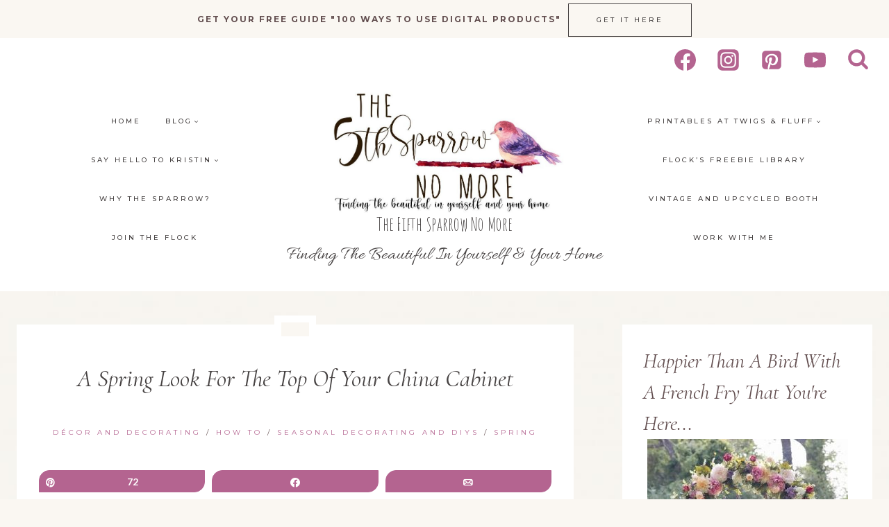

--- FILE ---
content_type: text/html; charset=UTF-8
request_url: https://fifthsparrownomore.com/a-spring-look-for-the-top-of-your-china-cabinet/
body_size: 48464
content:
<!doctype html>
<html lang="en-US" class="no-js" itemtype="https://schema.org/Blog" itemscope>
<head>
	<meta charset="UTF-8">
	<meta name="viewport" content="width=device-width, initial-scale=1, minimum-scale=1">
	<link rel='stylesheet' id='kadence-kb-splide-css' href='https://fifthsparrownomore.com/wp-content/plugins/kadence-blocks-pro/includes/assets/css/kadence-splide.min.css?ver=2.8.4' media='all' />
<link rel='stylesheet' id='kadence-blocks-splide-css' href='https://fifthsparrownomore.com/wp-content/plugins/kadence-blocks/includes/assets/css/kb-blocks-splide.min.css?ver=3.5.27' media='all' />
<meta name='robots' content='index, follow, max-image-preview:large, max-snippet:-1, max-video-preview:-1' />
	<style>img:is([sizes="auto" i], [sizes^="auto," i]) { contain-intrinsic-size: 3000px 1500px }</style>
	
<!-- Social Warfare v4.5.6 https://warfareplugins.com - BEGINNING OF OUTPUT -->
<meta property="og:description" content="Create a spring look for the top of your china cabinet or tall furniture!">
<meta property="og:title" content="A Spring Look For The Top Of Your China Cabinet">
<meta property="article_author" content="Kristin Sullivan">
<meta property="article_publisher" content="Kristin Sullivan">
<meta property="og:image" content="https://fifthsparrownomore.com/wp-content/uploads/2023/03/A-Spring-Look-For-The-Top-Of-Your-China-Cabinet-1.jpg">
<meta property="fb:app_id" content="529576650555031">
<meta property="og:type" content="article">
<meta property="og:url" content="https://fifthsparrownomore.com/a-spring-look-for-the-top-of-your-china-cabinet/">
<meta property="og:site_name" content="The Fifth Sparrow No More">
<meta property="article:published_time" content="2023-03-10T08:40:00-05:00">
<meta property="article:modified_time" content="2024-02-23T14:23:59-05:00">
<meta property="og:updated_time" content="2024-02-23T14:23:59-05:00">
<style type="text/css"> .swp_default_custom_color a {color:white} .swp_social_panel.swp_default_custom_color .nc_tweetContainer { background-color:#B46490; border:1px solid #B46490; } body .swp_social_panel.swp_other_custom_color:hover a {color:white} body .swp_social_panel.swp_other_custom_color:hover .nc_tweetContainer { background-color:#B46490; border:1px solid #B46490; } </style><style>
	@font-face {
		font-family: "sw-icon-font";
		src:url("https://fifthsparrownomore.com/wp-content/plugins/social-warfare/assets/fonts/sw-icon-font.eot?ver=4.5.6");
		src:url("https://fifthsparrownomore.com/wp-content/plugins/social-warfare/assets/fonts/sw-icon-font.eot?ver=4.5.6#iefix") format("embedded-opentype"),
		url("https://fifthsparrownomore.com/wp-content/plugins/social-warfare/assets/fonts/sw-icon-font.woff?ver=4.5.6") format("woff"),
		url("https://fifthsparrownomore.com/wp-content/plugins/social-warfare/assets/fonts/sw-icon-font.ttf?ver=4.5.6") format("truetype"),
		url("https://fifthsparrownomore.com/wp-content/plugins/social-warfare/assets/fonts/sw-icon-font.svg?ver=4.5.6#1445203416") format("svg");
		font-weight: normal;
		font-style: normal;
		font-display:block;
	}
</style>
<!-- Social Warfare v4.5.6 https://warfareplugins.com - END OF OUTPUT -->


	<!-- This site is optimized with the Yoast SEO plugin v26.6 - https://yoast.com/wordpress/plugins/seo/ -->
	<title>A Spring Look For The Top Of Your China Cabinet - The Fifth Sparrow No More</title>
<link crossorigin data-rocket-preconnect href="https://pagead2.googlesyndication.com" rel="preconnect">
<link crossorigin data-rocket-preconnect href="https://www.paypal.com" rel="preconnect">
<link crossorigin data-rocket-preconnect href="https://fonts.googleapis.com" rel="preconnect">
<link crossorigin data-rocket-preconnect href="https://s.pinimg.com" rel="preconnect">
<link crossorigin data-rocket-preconnect href="https://www.googletagmanager.com" rel="preconnect">
<link crossorigin data-rocket-preconnect href="https://assets.mlcdn.com" rel="preconnect">
<link crossorigin data-rocket-preconnect href="https://f.convertkit.com" rel="preconnect">
<link crossorigin data-rocket-preconnect href="https://googleads.g.doubleclick.net" rel="preconnect">
<link crossorigin data-rocket-preconnect href="https://the-fifth-sparrow-no-more.kit.com" rel="preconnect">
<link crossorigin data-rocket-preconnect href="https://challenges.cloudflare.com" rel="preconnect">
<link data-rocket-preload as="style" href="https://fonts.googleapis.com/css?family=Lora%3Aregular%2Cregularitalic%2C700%2C700italic%2C300%2Citalic%2C300italic%7CCormorant%20Garamond%3A300%2Citalic%2Cregular%2C500%7CMontserrat%3A500%2C300%2Cregular%7CAmatic%20SC%3Aregular%7CAllura%3Aregular&#038;display=swap" rel="preload">
<link href="https://fonts.googleapis.com/css?family=Lora%3Aregular%2Cregularitalic%2C700%2C700italic%2C300%2Citalic%2C300italic%7CCormorant%20Garamond%3A300%2Citalic%2Cregular%2C500%7CMontserrat%3A500%2C300%2Cregular%7CAmatic%20SC%3Aregular%7CAllura%3Aregular&#038;display=swap" media="print" onload="this.media=&#039;all&#039;" rel="stylesheet">
<noscript><link rel="stylesheet" href="https://fonts.googleapis.com/css?family=Lora%3Aregular%2Cregularitalic%2C700%2C700italic%2C300%2Citalic%2C300italic%7CCormorant%20Garamond%3A300%2Citalic%2Cregular%2C500%7CMontserrat%3A500%2C300%2Cregular%7CAmatic%20SC%3Aregular%7CAllura%3Aregular&#038;display=swap"></noscript><link rel="preload" data-rocket-preload as="image" href="https://demos.restored316.com/refined/wp-content/uploads/sites/4/2021/02/sec-nav.png" fetchpriority="high">
	<meta name="description" content="This is what to know to create a spring look for the top of your china cabinet, use these ideas above armoires, bookcases, and hutches." />
	<link rel="canonical" href="https://fifthsparrownomore.com/a-spring-look-for-the-top-of-your-china-cabinet/" />
	<meta property="og:locale" content="en_US" />
	<meta property="og:type" content="article" />
	<meta property="og:title" content="A Spring Look For The Top Of Your China Cabinet - The Fifth Sparrow No More" />
	<meta property="og:description" content="This is what to know to create a spring look for the top of your china cabinet, use these ideas above armoires, bookcases, and hutches." />
	<meta property="og:url" content="https://fifthsparrownomore.com/a-spring-look-for-the-top-of-your-china-cabinet/" />
	<meta property="og:site_name" content="The Fifth Sparrow No More" />
	<meta property="article:publisher" content="https://www.facebook.com/FifthSparrowNoMore" />
	<meta property="article:published_time" content="2023-03-10T14:40:00+00:00" />
	<meta property="article:modified_time" content="2024-02-23T20:23:59+00:00" />
	<meta property="og:image" content="https://fifthsparrownomore.com/wp-content/uploads/2023/03/A-Spring-Look-For-The-Top-Of-Your-China-Cabinet.jpg" />
	<meta property="og:image:width" content="400" />
	<meta property="og:image:height" content="417" />
	<meta property="og:image:type" content="image/jpeg" />
	<meta name="author" content="Kristin Sullivan" />
	<meta name="twitter:card" content="summary_large_image" />
	<meta name="twitter:label1" content="Written by" />
	<meta name="twitter:data1" content="Kristin Sullivan" />
	<meta name="twitter:label2" content="Est. reading time" />
	<meta name="twitter:data2" content="5 minutes" />
	<script type="application/ld+json" class="yoast-schema-graph">{"@context":"https://schema.org","@graph":[{"@type":"Article","@id":"https://fifthsparrownomore.com/a-spring-look-for-the-top-of-your-china-cabinet/#article","isPartOf":{"@id":"https://fifthsparrownomore.com/a-spring-look-for-the-top-of-your-china-cabinet/"},"author":{"name":"Kristin Sullivan","@id":"https://fifthsparrownomore.com/#/schema/person/35539843cda96bde1df61feb96ce1c5b"},"headline":"A Spring Look For The Top Of Your China Cabinet","datePublished":"2023-03-10T14:40:00+00:00","dateModified":"2024-02-23T20:23:59+00:00","mainEntityOfPage":{"@id":"https://fifthsparrownomore.com/a-spring-look-for-the-top-of-your-china-cabinet/"},"wordCount":802,"commentCount":0,"publisher":{"@id":"https://fifthsparrownomore.com/#organization"},"image":{"@id":"https://fifthsparrownomore.com/a-spring-look-for-the-top-of-your-china-cabinet/#primaryimage"},"thumbnailUrl":"https://fifthsparrownomore.com/wp-content/uploads/2023/03/A-Spring-Look-For-The-Top-Of-Your-China-Cabinet.jpg","articleSection":["Décor and Decorating","How To","Seasonal Decorating and DIYs","Spring"],"inLanguage":"en-US","potentialAction":[{"@type":"CommentAction","name":"Comment","target":["https://fifthsparrownomore.com/a-spring-look-for-the-top-of-your-china-cabinet/#respond"]}]},{"@type":"WebPage","@id":"https://fifthsparrownomore.com/a-spring-look-for-the-top-of-your-china-cabinet/","url":"https://fifthsparrownomore.com/a-spring-look-for-the-top-of-your-china-cabinet/","name":"A Spring Look For The Top Of Your China Cabinet - The Fifth Sparrow No More","isPartOf":{"@id":"https://fifthsparrownomore.com/#website"},"primaryImageOfPage":{"@id":"https://fifthsparrownomore.com/a-spring-look-for-the-top-of-your-china-cabinet/#primaryimage"},"image":{"@id":"https://fifthsparrownomore.com/a-spring-look-for-the-top-of-your-china-cabinet/#primaryimage"},"thumbnailUrl":"https://fifthsparrownomore.com/wp-content/uploads/2023/03/A-Spring-Look-For-The-Top-Of-Your-China-Cabinet.jpg","datePublished":"2023-03-10T14:40:00+00:00","dateModified":"2024-02-23T20:23:59+00:00","description":"This is what to know to create a spring look for the top of your china cabinet, use these ideas above armoires, bookcases, and hutches.","breadcrumb":{"@id":"https://fifthsparrownomore.com/a-spring-look-for-the-top-of-your-china-cabinet/#breadcrumb"},"inLanguage":"en-US","potentialAction":[{"@type":"ReadAction","target":["https://fifthsparrownomore.com/a-spring-look-for-the-top-of-your-china-cabinet/"]}]},{"@type":"ImageObject","inLanguage":"en-US","@id":"https://fifthsparrownomore.com/a-spring-look-for-the-top-of-your-china-cabinet/#primaryimage","url":"https://fifthsparrownomore.com/wp-content/uploads/2023/03/A-Spring-Look-For-The-Top-Of-Your-China-Cabinet.jpg","contentUrl":"https://fifthsparrownomore.com/wp-content/uploads/2023/03/A-Spring-Look-For-The-Top-Of-Your-China-Cabinet.jpg","width":400,"height":417,"caption":"Decorating Top Of China Cabinet With framed art and vintagepieces"},{"@type":"BreadcrumbList","@id":"https://fifthsparrownomore.com/a-spring-look-for-the-top-of-your-china-cabinet/#breadcrumb","itemListElement":[{"@type":"ListItem","position":1,"name":"Home","item":"https://fifthsparrownomore.com/"},{"@type":"ListItem","position":2,"name":"Blog","item":"https://fifthsparrownomore.com/blog-page/"},{"@type":"ListItem","position":3,"name":"A Spring Look For The Top Of Your China Cabinet"}]},{"@type":"WebSite","@id":"https://fifthsparrownomore.com/#website","url":"https://fifthsparrownomore.com/","name":"The Fifth Sparrow No More","description":"Finding The Beautiful In Yourself &amp; Your Home","publisher":{"@id":"https://fifthsparrownomore.com/#organization"},"potentialAction":[{"@type":"SearchAction","target":{"@type":"EntryPoint","urlTemplate":"https://fifthsparrownomore.com/?s={search_term_string}"},"query-input":{"@type":"PropertyValueSpecification","valueRequired":true,"valueName":"search_term_string"}}],"inLanguage":"en-US"},{"@type":"Organization","@id":"https://fifthsparrownomore.com/#organization","name":"The Fifth Sparrow No More","url":"https://fifthsparrownomore.com/","logo":{"@type":"ImageObject","inLanguage":"en-US","@id":"https://fifthsparrownomore.com/#/schema/logo/image/","url":"https://fifthsparrownomore.com/wp-content/uploads/2020/09/cropped-fb-youtube-twitter-profile.jpg","contentUrl":"https://fifthsparrownomore.com/wp-content/uploads/2020/09/cropped-fb-youtube-twitter-profile.jpg","width":512,"height":512,"caption":"The Fifth Sparrow No More"},"image":{"@id":"https://fifthsparrownomore.com/#/schema/logo/image/"},"sameAs":["https://www.facebook.com/FifthSparrowNoMore","https://www.instagram.com/the5thsparrownomore/","https://www.pinterest.com/5thsparrownomore/"]},{"@type":"Person","@id":"https://fifthsparrownomore.com/#/schema/person/35539843cda96bde1df61feb96ce1c5b","name":"Kristin Sullivan","image":{"@type":"ImageObject","inLanguage":"en-US","@id":"https://fifthsparrownomore.com/#/schema/person/image/","url":"https://secure.gravatar.com/avatar/d0949f6124fee121cd7eb6614a27cbc26af8703733cf8cb9773b799045babe65?s=96&d=mm&r=g","contentUrl":"https://secure.gravatar.com/avatar/d0949f6124fee121cd7eb6614a27cbc26af8703733cf8cb9773b799045babe65?s=96&d=mm&r=g","caption":"Kristin Sullivan"},"description":"I'm Kristin, CEO aka Creative &amp; Energetic Owner of The Fifth Sparrow No More. I'm so happy that you're here! I want you to be able to find the beautiful in yourself and in your home. We will do that through learning what God says about us and decorating and DIYing in thrifty and purposeful ways.","sameAs":["https://fifthsparrownomore.com"],"url":"https://fifthsparrownomore.com/author/fifthsparrownomoreyahoo-com/"}]}</script>
	<!-- / Yoast SEO plugin. -->


<link rel='dns-prefetch' href='//the-fifth-sparrow-no-more.kit.com' />
<link href='https://fonts.gstatic.com' crossorigin rel='preconnect' />
<link rel="alternate" type="application/rss+xml" title="The Fifth Sparrow No More &raquo; Feed" href="https://fifthsparrownomore.com/feed/" />
<link rel="alternate" type="application/rss+xml" title="The Fifth Sparrow No More &raquo; Comments Feed" href="https://fifthsparrownomore.com/comments/feed/" />
			<script>document.documentElement.classList.remove( 'no-js' );</script>
			<link rel="alternate" type="application/rss+xml" title="The Fifth Sparrow No More &raquo; A Spring Look For The Top Of Your China Cabinet Comments Feed" href="https://fifthsparrownomore.com/a-spring-look-for-the-top-of-your-china-cabinet/feed/" />
<link rel="alternate" type="application/rss+xml" title="The Fifth Sparrow No More &raquo; Stories Feed" href="https://fifthsparrownomore.com/web-stories/feed/"><link data-minify="1" rel='stylesheet' id='social-warfare-block-css-css' href='https://fifthsparrownomore.com/wp-content/cache/min/1/wp-content/plugins/social-warfare/assets/js/post-editor/dist/blocks.style.build.css?ver=1764640268' media='all' />
<style id='wp-emoji-styles-inline-css'>

	img.wp-smiley, img.emoji {
		display: inline !important;
		border: none !important;
		box-shadow: none !important;
		height: 1em !important;
		width: 1em !important;
		margin: 0 0.07em !important;
		vertical-align: -0.1em !important;
		background: none !important;
		padding: 0 !important;
	}
</style>
<link rel='stylesheet' id='wp-block-library-css' href='https://fifthsparrownomore.com/wp-includes/css/dist/block-library/style.min.css?ver=6.8.3' media='all' />
<style id='classic-theme-styles-inline-css'>
/*! This file is auto-generated */
.wp-block-button__link{color:#fff;background-color:#32373c;border-radius:9999px;box-shadow:none;text-decoration:none;padding:calc(.667em + 2px) calc(1.333em + 2px);font-size:1.125em}.wp-block-file__button{background:#32373c;color:#fff;text-decoration:none}
</style>
<style id='filebird-block-filebird-gallery-style-inline-css'>
ul.filebird-block-filebird-gallery{margin:auto!important;padding:0!important;width:100%}ul.filebird-block-filebird-gallery.layout-grid{display:grid;grid-gap:20px;align-items:stretch;grid-template-columns:repeat(var(--columns),1fr);justify-items:stretch}ul.filebird-block-filebird-gallery.layout-grid li img{border:1px solid #ccc;box-shadow:2px 2px 6px 0 rgba(0,0,0,.3);height:100%;max-width:100%;-o-object-fit:cover;object-fit:cover;width:100%}ul.filebird-block-filebird-gallery.layout-masonry{-moz-column-count:var(--columns);-moz-column-gap:var(--space);column-gap:var(--space);-moz-column-width:var(--min-width);columns:var(--min-width) var(--columns);display:block;overflow:auto}ul.filebird-block-filebird-gallery.layout-masonry li{margin-bottom:var(--space)}ul.filebird-block-filebird-gallery li{list-style:none}ul.filebird-block-filebird-gallery li figure{height:100%;margin:0;padding:0;position:relative;width:100%}ul.filebird-block-filebird-gallery li figure figcaption{background:linear-gradient(0deg,rgba(0,0,0,.7),rgba(0,0,0,.3) 70%,transparent);bottom:0;box-sizing:border-box;color:#fff;font-size:.8em;margin:0;max-height:100%;overflow:auto;padding:3em .77em .7em;position:absolute;text-align:center;width:100%;z-index:2}ul.filebird-block-filebird-gallery li figure figcaption a{color:inherit}

</style>
<link data-minify="1" rel='stylesheet' id='convertkit-broadcasts-css' href='https://fifthsparrownomore.com/wp-content/cache/min/1/wp-content/plugins/convertkit/resources/frontend/css/broadcasts.css?ver=1764640268' media='all' />
<link data-minify="1" rel='stylesheet' id='convertkit-button-css' href='https://fifthsparrownomore.com/wp-content/cache/min/1/wp-content/plugins/convertkit/resources/frontend/css/button.css?ver=1764640268' media='all' />
<link data-minify="1" rel='stylesheet' id='convertkit-form-css' href='https://fifthsparrownomore.com/wp-content/cache/min/1/wp-content/plugins/convertkit/resources/frontend/css/form.css?ver=1764640268' media='all' />
<link data-minify="1" rel='stylesheet' id='convertkit-form-builder-field-css' href='https://fifthsparrownomore.com/wp-content/cache/min/1/wp-content/plugins/convertkit/resources/frontend/css/form-builder.css?ver=1764640268' media='all' />
<link data-minify="1" rel='stylesheet' id='convertkit-form-builder-css' href='https://fifthsparrownomore.com/wp-content/cache/min/1/wp-content/plugins/convertkit/resources/frontend/css/form-builder.css?ver=1764640268' media='all' />
<style id='global-styles-inline-css'>
:root{--wp--preset--aspect-ratio--square: 1;--wp--preset--aspect-ratio--4-3: 4/3;--wp--preset--aspect-ratio--3-4: 3/4;--wp--preset--aspect-ratio--3-2: 3/2;--wp--preset--aspect-ratio--2-3: 2/3;--wp--preset--aspect-ratio--16-9: 16/9;--wp--preset--aspect-ratio--9-16: 9/16;--wp--preset--color--black: #000000;--wp--preset--color--cyan-bluish-gray: #abb8c3;--wp--preset--color--white: #ffffff;--wp--preset--color--pale-pink: #f78da7;--wp--preset--color--vivid-red: #cf2e2e;--wp--preset--color--luminous-vivid-orange: #ff6900;--wp--preset--color--luminous-vivid-amber: #fcb900;--wp--preset--color--light-green-cyan: #7bdcb5;--wp--preset--color--vivid-green-cyan: #00d084;--wp--preset--color--pale-cyan-blue: #8ed1fc;--wp--preset--color--vivid-cyan-blue: #0693e3;--wp--preset--color--vivid-purple: #9b51e0;--wp--preset--color--theme-palette-1: var(--global-palette1);--wp--preset--color--theme-palette-2: var(--global-palette2);--wp--preset--color--theme-palette-3: var(--global-palette3);--wp--preset--color--theme-palette-4: var(--global-palette4);--wp--preset--color--theme-palette-5: var(--global-palette5);--wp--preset--color--theme-palette-6: var(--global-palette6);--wp--preset--color--theme-palette-7: var(--global-palette7);--wp--preset--color--theme-palette-8: var(--global-palette8);--wp--preset--color--theme-palette-9: var(--global-palette9);--wp--preset--gradient--vivid-cyan-blue-to-vivid-purple: linear-gradient(135deg,rgba(6,147,227,1) 0%,rgb(155,81,224) 100%);--wp--preset--gradient--light-green-cyan-to-vivid-green-cyan: linear-gradient(135deg,rgb(122,220,180) 0%,rgb(0,208,130) 100%);--wp--preset--gradient--luminous-vivid-amber-to-luminous-vivid-orange: linear-gradient(135deg,rgba(252,185,0,1) 0%,rgba(255,105,0,1) 100%);--wp--preset--gradient--luminous-vivid-orange-to-vivid-red: linear-gradient(135deg,rgba(255,105,0,1) 0%,rgb(207,46,46) 100%);--wp--preset--gradient--very-light-gray-to-cyan-bluish-gray: linear-gradient(135deg,rgb(238,238,238) 0%,rgb(169,184,195) 100%);--wp--preset--gradient--cool-to-warm-spectrum: linear-gradient(135deg,rgb(74,234,220) 0%,rgb(151,120,209) 20%,rgb(207,42,186) 40%,rgb(238,44,130) 60%,rgb(251,105,98) 80%,rgb(254,248,76) 100%);--wp--preset--gradient--blush-light-purple: linear-gradient(135deg,rgb(255,206,236) 0%,rgb(152,150,240) 100%);--wp--preset--gradient--blush-bordeaux: linear-gradient(135deg,rgb(254,205,165) 0%,rgb(254,45,45) 50%,rgb(107,0,62) 100%);--wp--preset--gradient--luminous-dusk: linear-gradient(135deg,rgb(255,203,112) 0%,rgb(199,81,192) 50%,rgb(65,88,208) 100%);--wp--preset--gradient--pale-ocean: linear-gradient(135deg,rgb(255,245,203) 0%,rgb(182,227,212) 50%,rgb(51,167,181) 100%);--wp--preset--gradient--electric-grass: linear-gradient(135deg,rgb(202,248,128) 0%,rgb(113,206,126) 100%);--wp--preset--gradient--midnight: linear-gradient(135deg,rgb(2,3,129) 0%,rgb(40,116,252) 100%);--wp--preset--font-size--small: var(--global-font-size-small);--wp--preset--font-size--medium: var(--global-font-size-medium);--wp--preset--font-size--large: var(--global-font-size-large);--wp--preset--font-size--x-large: 42px;--wp--preset--font-size--larger: var(--global-font-size-larger);--wp--preset--font-size--xxlarge: var(--global-font-size-xxlarge);--wp--preset--spacing--20: 0.44rem;--wp--preset--spacing--30: 0.67rem;--wp--preset--spacing--40: 1rem;--wp--preset--spacing--50: 1.5rem;--wp--preset--spacing--60: 2.25rem;--wp--preset--spacing--70: 3.38rem;--wp--preset--spacing--80: 5.06rem;--wp--preset--shadow--natural: 6px 6px 9px rgba(0, 0, 0, 0.2);--wp--preset--shadow--deep: 12px 12px 50px rgba(0, 0, 0, 0.4);--wp--preset--shadow--sharp: 6px 6px 0px rgba(0, 0, 0, 0.2);--wp--preset--shadow--outlined: 6px 6px 0px -3px rgba(255, 255, 255, 1), 6px 6px rgba(0, 0, 0, 1);--wp--preset--shadow--crisp: 6px 6px 0px rgba(0, 0, 0, 1);}:where(.is-layout-flex){gap: 0.5em;}:where(.is-layout-grid){gap: 0.5em;}body .is-layout-flex{display: flex;}.is-layout-flex{flex-wrap: wrap;align-items: center;}.is-layout-flex > :is(*, div){margin: 0;}body .is-layout-grid{display: grid;}.is-layout-grid > :is(*, div){margin: 0;}:where(.wp-block-columns.is-layout-flex){gap: 2em;}:where(.wp-block-columns.is-layout-grid){gap: 2em;}:where(.wp-block-post-template.is-layout-flex){gap: 1.25em;}:where(.wp-block-post-template.is-layout-grid){gap: 1.25em;}.has-black-color{color: var(--wp--preset--color--black) !important;}.has-cyan-bluish-gray-color{color: var(--wp--preset--color--cyan-bluish-gray) !important;}.has-white-color{color: var(--wp--preset--color--white) !important;}.has-pale-pink-color{color: var(--wp--preset--color--pale-pink) !important;}.has-vivid-red-color{color: var(--wp--preset--color--vivid-red) !important;}.has-luminous-vivid-orange-color{color: var(--wp--preset--color--luminous-vivid-orange) !important;}.has-luminous-vivid-amber-color{color: var(--wp--preset--color--luminous-vivid-amber) !important;}.has-light-green-cyan-color{color: var(--wp--preset--color--light-green-cyan) !important;}.has-vivid-green-cyan-color{color: var(--wp--preset--color--vivid-green-cyan) !important;}.has-pale-cyan-blue-color{color: var(--wp--preset--color--pale-cyan-blue) !important;}.has-vivid-cyan-blue-color{color: var(--wp--preset--color--vivid-cyan-blue) !important;}.has-vivid-purple-color{color: var(--wp--preset--color--vivid-purple) !important;}.has-black-background-color{background-color: var(--wp--preset--color--black) !important;}.has-cyan-bluish-gray-background-color{background-color: var(--wp--preset--color--cyan-bluish-gray) !important;}.has-white-background-color{background-color: var(--wp--preset--color--white) !important;}.has-pale-pink-background-color{background-color: var(--wp--preset--color--pale-pink) !important;}.has-vivid-red-background-color{background-color: var(--wp--preset--color--vivid-red) !important;}.has-luminous-vivid-orange-background-color{background-color: var(--wp--preset--color--luminous-vivid-orange) !important;}.has-luminous-vivid-amber-background-color{background-color: var(--wp--preset--color--luminous-vivid-amber) !important;}.has-light-green-cyan-background-color{background-color: var(--wp--preset--color--light-green-cyan) !important;}.has-vivid-green-cyan-background-color{background-color: var(--wp--preset--color--vivid-green-cyan) !important;}.has-pale-cyan-blue-background-color{background-color: var(--wp--preset--color--pale-cyan-blue) !important;}.has-vivid-cyan-blue-background-color{background-color: var(--wp--preset--color--vivid-cyan-blue) !important;}.has-vivid-purple-background-color{background-color: var(--wp--preset--color--vivid-purple) !important;}.has-black-border-color{border-color: var(--wp--preset--color--black) !important;}.has-cyan-bluish-gray-border-color{border-color: var(--wp--preset--color--cyan-bluish-gray) !important;}.has-white-border-color{border-color: var(--wp--preset--color--white) !important;}.has-pale-pink-border-color{border-color: var(--wp--preset--color--pale-pink) !important;}.has-vivid-red-border-color{border-color: var(--wp--preset--color--vivid-red) !important;}.has-luminous-vivid-orange-border-color{border-color: var(--wp--preset--color--luminous-vivid-orange) !important;}.has-luminous-vivid-amber-border-color{border-color: var(--wp--preset--color--luminous-vivid-amber) !important;}.has-light-green-cyan-border-color{border-color: var(--wp--preset--color--light-green-cyan) !important;}.has-vivid-green-cyan-border-color{border-color: var(--wp--preset--color--vivid-green-cyan) !important;}.has-pale-cyan-blue-border-color{border-color: var(--wp--preset--color--pale-cyan-blue) !important;}.has-vivid-cyan-blue-border-color{border-color: var(--wp--preset--color--vivid-cyan-blue) !important;}.has-vivid-purple-border-color{border-color: var(--wp--preset--color--vivid-purple) !important;}.has-vivid-cyan-blue-to-vivid-purple-gradient-background{background: var(--wp--preset--gradient--vivid-cyan-blue-to-vivid-purple) !important;}.has-light-green-cyan-to-vivid-green-cyan-gradient-background{background: var(--wp--preset--gradient--light-green-cyan-to-vivid-green-cyan) !important;}.has-luminous-vivid-amber-to-luminous-vivid-orange-gradient-background{background: var(--wp--preset--gradient--luminous-vivid-amber-to-luminous-vivid-orange) !important;}.has-luminous-vivid-orange-to-vivid-red-gradient-background{background: var(--wp--preset--gradient--luminous-vivid-orange-to-vivid-red) !important;}.has-very-light-gray-to-cyan-bluish-gray-gradient-background{background: var(--wp--preset--gradient--very-light-gray-to-cyan-bluish-gray) !important;}.has-cool-to-warm-spectrum-gradient-background{background: var(--wp--preset--gradient--cool-to-warm-spectrum) !important;}.has-blush-light-purple-gradient-background{background: var(--wp--preset--gradient--blush-light-purple) !important;}.has-blush-bordeaux-gradient-background{background: var(--wp--preset--gradient--blush-bordeaux) !important;}.has-luminous-dusk-gradient-background{background: var(--wp--preset--gradient--luminous-dusk) !important;}.has-pale-ocean-gradient-background{background: var(--wp--preset--gradient--pale-ocean) !important;}.has-electric-grass-gradient-background{background: var(--wp--preset--gradient--electric-grass) !important;}.has-midnight-gradient-background{background: var(--wp--preset--gradient--midnight) !important;}.has-small-font-size{font-size: var(--wp--preset--font-size--small) !important;}.has-medium-font-size{font-size: var(--wp--preset--font-size--medium) !important;}.has-large-font-size{font-size: var(--wp--preset--font-size--large) !important;}.has-x-large-font-size{font-size: var(--wp--preset--font-size--x-large) !important;}
:where(.wp-block-post-template.is-layout-flex){gap: 1.25em;}:where(.wp-block-post-template.is-layout-grid){gap: 1.25em;}
:where(.wp-block-columns.is-layout-flex){gap: 2em;}:where(.wp-block-columns.is-layout-grid){gap: 2em;}
:root :where(.wp-block-pullquote){font-size: 1.5em;line-height: 1.6;}
</style>
<link data-minify="1" rel='stylesheet' id='upsell-order-bump-offer-for-woocommercerecommendated_popup-css' href='https://fifthsparrownomore.com/wp-content/cache/min/1/wp-content/plugins/upsell-order-bump-offer-for-woocommerce/public/css/wps-recommendation-popup.css?ver=1764640268' media='all' />
<link data-minify="1" rel='stylesheet' id='upsell-order-bump-offer-for-woocommerceone-click-front-css' href='https://fifthsparrownomore.com/wp-content/cache/min/1/wp-content/plugins/upsell-order-bump-offer-for-woocommerce/public/css/woocommerce_one_click_upsell_funnel_pro-public.css?ver=1764640268' media='all' />
<style id='woocommerce-inline-inline-css'>
.woocommerce form .form-row .required { visibility: visible; }
</style>
<link rel='stylesheet' id='social_warfare-css' href='https://fifthsparrownomore.com/wp-content/plugins/social-warfare/assets/css/style.min.css?ver=4.5.6' media='all' />
<link data-minify="1" rel='stylesheet' id='gateway-css' href='https://fifthsparrownomore.com/wp-content/cache/min/1/wp-content/plugins/woocommerce-paypal-payments/modules/ppcp-button/assets/css/gateway.css?ver=1764640268' media='all' />
<link rel='stylesheet' id='kadence-global-css' href='https://fifthsparrownomore.com/wp-content/themes/kadence/assets/css/global.min.css?ver=1.2.22' media='all' />
<style id='kadence-global-inline-css'>
/* Kadence Base CSS */
:root{--global-palette1:#a180ad;--global-palette2:#b46490;--global-palette3:#464242;--global-palette4:#634f50;--global-palette5:#1f1137;--global-palette6:#291749;--global-palette7:#eee9e1;--global-palette8:#faf7f2;--global-palette9:#ffffff;--global-palette9rgb:255, 255, 255;--global-palette-highlight:var(--global-palette2);--global-palette-highlight-alt:#a180ad;--global-palette-highlight-alt2:var(--global-palette9);--global-palette-btn-bg:var(--global-palette9);--global-palette-btn-bg-hover:var(--global-palette2);--global-palette-btn:var(--global-palette3);--global-palette-btn-hover:var(--global-palette9);--global-body-font-family:Lora, var(--global-fallback-font);--global-heading-font-family:'Cormorant Garamond', var(--global-fallback-font);--global-primary-nav-font-family:Montserrat, var(--global-fallback-font);--global-fallback-font:sans-serif;--global-display-fallback-font:sans-serif;--global-content-width:1280px;--global-content-wide-width:calc(1280px + 230px);--global-content-narrow-width:842px;--global-content-edge-padding:1.5rem;--global-content-boxed-padding:2rem;--global-calc-content-width:calc(1280px - var(--global-content-edge-padding) - var(--global-content-edge-padding) );--wp--style--global--content-size:var(--global-calc-content-width);}.wp-site-blocks{--global-vw:calc( 100vw - ( 0.5 * var(--scrollbar-offset)));}body{background-color:var(--global-palette8);background-image:url('https://fifthsparrownomore.com/wp-content/uploads/2023/02/bg-pattern.jpg');background-repeat:repeat;background-position:43% 35%;background-size:auto;}body, input, select, optgroup, textarea{font-style:normal;font-weight:normal;font-size:20px;line-height:2.2em;font-family:var(--global-body-font-family);color:var(--global-palette4);}.content-bg, body.content-style-unboxed .site{background:var(--global-palette9);}h1,h2,h3,h4,h5,h6{font-family:var(--global-heading-font-family);}h1{font-style:normal;font-weight:300;font-size:34px;line-height:1.5;color:var(--global-palette3);}h2{font-style:italic;font-weight:normal;font-size:30px;line-height:1.5;color:var(--global-palette4);}h3{font-style:normal;font-weight:400;font-size:24px;line-height:1.5;letter-spacing:0px;color:var(--global-palette5);}h4{font-style:normal;font-weight:300;font-size:24px;line-height:1.5;letter-spacing:8px;font-family:Montserrat, var(--global-fallback-font);text-transform:uppercase;color:var(--global-palette6);}h5{font-style:normal;font-weight:500;font-size:16px;line-height:1.5;letter-spacing:3px;font-family:Montserrat, var(--global-fallback-font);text-transform:uppercase;color:var(--global-palette6);}h6{font-style:normal;font-weight:300;font-size:18px;line-height:1.5;color:var(--global-palette3);}.entry-hero h1{font-style:normal;color:var(--global-palette3);}.entry-hero .kadence-breadcrumbs, .entry-hero .search-form{font-style:normal;color:var(--global-palette2);}.entry-hero .kadence-breadcrumbs{max-width:1280px;}.site-container, .site-header-row-layout-contained, .site-footer-row-layout-contained, .entry-hero-layout-contained, .comments-area, .alignfull > .wp-block-cover__inner-container, .alignwide > .wp-block-cover__inner-container{max-width:var(--global-content-width);}.content-width-narrow .content-container.site-container, .content-width-narrow .hero-container.site-container{max-width:var(--global-content-narrow-width);}@media all and (min-width: 1510px){.wp-site-blocks .content-container  .alignwide{margin-left:-115px;margin-right:-115px;width:unset;max-width:unset;}}@media all and (min-width: 1102px){.content-width-narrow .wp-site-blocks .content-container .alignwide{margin-left:-130px;margin-right:-130px;width:unset;max-width:unset;}}.content-style-boxed .wp-site-blocks .entry-content .alignwide{margin-left:calc( -1 * var( --global-content-boxed-padding ) );margin-right:calc( -1 * var( --global-content-boxed-padding ) );}.content-area{margin-top:3rem;margin-bottom:3rem;}@media all and (max-width: 1024px){.content-area{margin-top:3rem;margin-bottom:3rem;}}@media all and (max-width: 767px){.content-area{margin-top:2rem;margin-bottom:2rem;}}@media all and (max-width: 1024px){:root{--global-content-boxed-padding:2rem;}}@media all and (max-width: 767px){:root{--global-content-boxed-padding:1.5rem;}}.entry-content-wrap{padding:2rem;}@media all and (max-width: 1024px){.entry-content-wrap{padding:2rem;}}@media all and (max-width: 767px){.entry-content-wrap{padding:1.5rem;}}.entry.single-entry{box-shadow:0px 15px 15px -10px rgba(0,0,0,0.05);}.entry.loop-entry{box-shadow:0px 15px 15px -10px rgba(0,0,0,0.05);}.loop-entry .entry-content-wrap{padding:2rem;}@media all and (max-width: 1024px){.loop-entry .entry-content-wrap{padding:2rem;}}@media all and (max-width: 767px){.loop-entry .entry-content-wrap{padding:1.5rem;}}.has-sidebar:not(.has-left-sidebar) .content-container{grid-template-columns:1fr 360px;}.has-sidebar.has-left-sidebar .content-container{grid-template-columns:360px 1fr;}.primary-sidebar.widget-area .widget{margin-bottom:1.5em;color:var(--global-palette4);}.primary-sidebar.widget-area .widget-title{font-style:italic;font-weight:normal;font-size:20px;line-height:1.5;font-family:'Cormorant Garamond', var(--global-fallback-font);text-transform:capitalize;color:var(--global-palette3);}.primary-sidebar.widget-area .sidebar-inner-wrap a:where(:not(.button):not(.wp-block-button__link):not(.wp-element-button)){color:var(--global-palette3);}.primary-sidebar.widget-area .sidebar-inner-wrap a:where(:not(.button):not(.wp-block-button__link):not(.wp-element-button)):hover{color:var(--global-palette2);}.primary-sidebar.widget-area{padding:0px 0px 0px 0px;}.has-sidebar.has-left-sidebar:not(.rtl) .primary-sidebar.widget-area, .rtl.has-sidebar:not(.has-left-sidebar) .primary-sidebar.widget-area{border-right:1px none var(--global-palette2);}.has-sidebar:not(.has-left-sidebar):not(.rtl) .primary-sidebar.widget-area, .rtl.has-sidebar.has-left-sidebar .primary-sidebar.widget-area{border-left:1px none var(--global-palette2);}button, .button, .wp-block-button__link, input[type="button"], input[type="reset"], input[type="submit"], .fl-button, .elementor-button-wrapper .elementor-button, .wc-block-components-checkout-place-order-button, .wc-block-cart__submit{font-style:normal;font-weight:500;font-size:10px;letter-spacing:3px;font-family:Montserrat, var(--global-fallback-font);text-transform:uppercase;border-radius:0px;padding:15px 40px 15px 40px;border:1px solid currentColor;border-color:var(--global-palette3);box-shadow:0px 0px 0px 0px rgba(0,0,0,0);}.wp-block-button.is-style-outline .wp-block-button__link{padding:15px 40px 15px 40px;}button:hover, button:focus, button:active, .button:hover, .button:focus, .button:active, .wp-block-button__link:hover, .wp-block-button__link:focus, .wp-block-button__link:active, input[type="button"]:hover, input[type="button"]:focus, input[type="button"]:active, input[type="reset"]:hover, input[type="reset"]:focus, input[type="reset"]:active, input[type="submit"]:hover, input[type="submit"]:focus, input[type="submit"]:active, .elementor-button-wrapper .elementor-button:hover, .elementor-button-wrapper .elementor-button:focus, .elementor-button-wrapper .elementor-button:active, .wc-block-cart__submit:hover{border-color:var(--global-palette2);box-shadow:0px 0px 0px 0px rgba(0,0,0,0.1);}.kb-button.kb-btn-global-outline.kb-btn-global-inherit{padding-top:calc(15px - 2px);padding-right:calc(40px - 2px);padding-bottom:calc(15px - 2px);padding-left:calc(40px - 2px);}@media all and (max-width: 1024px){button, .button, .wp-block-button__link, input[type="button"], input[type="reset"], input[type="submit"], .fl-button, .elementor-button-wrapper .elementor-button, .wc-block-components-checkout-place-order-button, .wc-block-cart__submit{border-color:var(--global-palette3);}}@media all and (max-width: 767px){button, .button, .wp-block-button__link, input[type="button"], input[type="reset"], input[type="submit"], .fl-button, .elementor-button-wrapper .elementor-button, .wc-block-components-checkout-place-order-button, .wc-block-cart__submit{border-color:var(--global-palette3);}}@media all and (min-width: 1025px){.transparent-header .entry-hero .entry-hero-container-inner{padding-top:calc(55px + 50px + 125px);}}@media all and (max-width: 1024px){.mobile-transparent-header .entry-hero .entry-hero-container-inner{padding-top:calc(55px + 125px);}}@media all and (max-width: 767px){.mobile-transparent-header .entry-hero .entry-hero-container-inner{padding-top:calc(55px + 125px);}}body.single .entry-related{background:var(--global-palette9);}.wp-site-blocks .post-title h1{font-style:italic;font-weight:normal;font-size:35px;}.post-title .entry-taxonomies, .post-title .entry-taxonomies a{font-style:normal;font-weight:normal;font-size:10px;letter-spacing:4px;font-family:Montserrat, var(--global-fallback-font);text-transform:uppercase;}.post-title .entry-meta{font-style:normal;font-weight:500;font-size:10px;letter-spacing:3px;font-family:Montserrat, var(--global-fallback-font);text-transform:uppercase;}.entry-hero.post-hero-section .entry-header{min-height:200px;}.loop-entry.type-post h2.entry-title{font-style:italic;font-weight:300;font-size:30px;color:var(--global-palette4);}.loop-entry.type-post .entry-taxonomies{font-style:normal;font-weight:normal;font-family:Montserrat, var(--global-fallback-font);}
/* Kadence Header CSS */
@media all and (max-width: 1024px){.mobile-transparent-header #masthead{position:absolute;left:0px;right:0px;z-index:100;}.kadence-scrollbar-fixer.mobile-transparent-header #masthead{right:var(--scrollbar-offset,0);}.mobile-transparent-header #masthead, .mobile-transparent-header .site-top-header-wrap .site-header-row-container-inner, .mobile-transparent-header .site-main-header-wrap .site-header-row-container-inner, .mobile-transparent-header .site-bottom-header-wrap .site-header-row-container-inner{background:transparent;}.site-header-row-tablet-layout-fullwidth, .site-header-row-tablet-layout-standard{padding:0px;}}@media all and (min-width: 1025px){.transparent-header #masthead{position:absolute;left:0px;right:0px;z-index:100;}.transparent-header.kadence-scrollbar-fixer #masthead{right:var(--scrollbar-offset,0);}.transparent-header #masthead, .transparent-header .site-top-header-wrap .site-header-row-container-inner, .transparent-header .site-main-header-wrap .site-header-row-container-inner, .transparent-header .site-bottom-header-wrap .site-header-row-container-inner{background:transparent;}}.site-branding a.brand img{max-width:360px;}.site-branding a.brand img.svg-logo-image{width:360px;}@media all and (max-width: 767px){.site-branding a.brand img{max-width:246px;}.site-branding a.brand img.svg-logo-image{width:246px;}}.site-branding{padding:15px 15px 15px 15px;}.site-branding .site-title{font-style:normal;font-weight:normal;font-size:27px;line-height:1.2;letter-spacing:-0.01em;font-family:'Amatic SC', cursive;text-transform:capitalize;color:var(--global-palette3);}.site-branding .site-description{font-style:normal;font-weight:normal;font-size:27px;line-height:1.27;font-family:Allura, cursive;color:var(--global-palette3);}@media all and (max-width: 767px){.site-branding .site-description{font-size:20px;}}#masthead, #masthead .kadence-sticky-header.item-is-fixed:not(.item-at-start):not(.site-header-row-container):not(.site-main-header-wrap), #masthead .kadence-sticky-header.item-is-fixed:not(.item-at-start) > .site-header-row-container-inner{background:#ffffff;}.site-main-header-wrap .site-header-row-container-inner{background-image:url('https://demos.restored316.com/refined/wp-content/uploads/sites/4/2021/02/border.png');background-repeat:no-repeat;background-position:50% 100%;background-size:contain;}.site-main-header-inner-wrap{min-height:50px;}.site-top-header-wrap .site-header-row-container-inner{background:var(--global-palette8);}.site-top-header-inner-wrap{min-height:55px;}.site-bottom-header-wrap .site-header-row-container-inner{background-image:url('https://demos.restored316.com/refined/wp-content/uploads/sites/4/2021/02/sec-nav.png');background-repeat:no-repeat;background-position:50% 100%;background-size:contain;background-attachment:scroll;}.site-bottom-header-inner-wrap{min-height:125px;}.header-navigation[class*="header-navigation-style-underline"] .header-menu-container.primary-menu-container>ul>li>a:after{width:calc( 100% - 35px);}.main-navigation .primary-menu-container > ul > li.menu-item > a{padding-left:calc(35px / 2);padding-right:calc(35px / 2);padding-top:0.6em;padding-bottom:0.6em;color:var(--global-palette3);}.main-navigation .primary-menu-container > ul > li.menu-item .dropdown-nav-special-toggle{right:calc(35px / 2);}.main-navigation .primary-menu-container > ul li.menu-item > a{font-style:normal;font-weight:500;font-size:10px;letter-spacing:3px;font-family:var(--global-primary-nav-font-family);text-transform:uppercase;}.main-navigation .primary-menu-container > ul > li.menu-item > a:hover{color:var(--global-palette2);}.main-navigation .primary-menu-container > ul > li.menu-item.current-menu-item > a{color:var(--global-palette3);}.header-navigation[class*="header-navigation-style-underline"] .header-menu-container.secondary-menu-container>ul>li>a:after{width:calc( 100% - 35px);}.secondary-navigation .secondary-menu-container > ul > li.menu-item > a{padding-left:calc(35px / 2);padding-right:calc(35px / 2);padding-top:0.6em;padding-bottom:0.6em;color:var(--global-palette3);}.secondary-navigation .primary-menu-container > ul > li.menu-item .dropdown-nav-special-toggle{right:calc(35px / 2);}.secondary-navigation .secondary-menu-container > ul li.menu-item > a{font-style:normal;font-weight:500;font-size:10px;letter-spacing:3px;font-family:Montserrat, var(--global-fallback-font);text-transform:uppercase;}.secondary-navigation .secondary-menu-container > ul > li.menu-item > a:hover{color:var(--global-palette2);}.secondary-navigation .secondary-menu-container > ul > li.menu-item.current-menu-item > a{color:var(--global-palette3);}.header-navigation .header-menu-container ul ul.sub-menu, .header-navigation .header-menu-container ul ul.submenu{background:var(--global-palette8);box-shadow:0px 2px 13px 0px rgba(255,255,255,0);}.header-navigation .header-menu-container ul ul li.menu-item, .header-menu-container ul.menu > li.kadence-menu-mega-enabled > ul > li.menu-item > a{border-bottom:1px none rgba(255,255,255,0.1);}.header-navigation .header-menu-container ul ul li.menu-item > a{width:225px;padding-top:1em;padding-bottom:1em;color:var(--global-palette3);font-style:normal;font-size:10px;letter-spacing:3px;}.header-navigation .header-menu-container ul ul li.menu-item > a:hover{color:var(--global-palette2);background:var(--global-palette8);}.header-navigation .header-menu-container ul ul li.menu-item.current-menu-item > a{color:var(--global-palette4);background:var(--global-palette8);}.mobile-toggle-open-container .menu-toggle-open, .mobile-toggle-open-container .menu-toggle-open:focus{color:var(--global-palette5);padding:0.4em 0.6em 0.4em 0.6em;font-size:14px;}.mobile-toggle-open-container .menu-toggle-open.menu-toggle-style-bordered{border:1px solid currentColor;}.mobile-toggle-open-container .menu-toggle-open .menu-toggle-icon{font-size:20px;}.mobile-toggle-open-container .menu-toggle-open:hover, .mobile-toggle-open-container .menu-toggle-open:focus-visible{color:var(--global-palette-highlight);}.mobile-navigation ul li{font-style:normal;font-weight:normal;font-size:10px;letter-spacing:3px;font-family:Montserrat, sans-serif;text-transform:uppercase;}.mobile-navigation ul li a{padding-top:1em;padding-bottom:1em;}.mobile-navigation ul li > a, .mobile-navigation ul li.menu-item-has-children > .drawer-nav-drop-wrap{background:var(--global-palette7);color:var(--global-palette6);}.mobile-navigation ul li > a:hover, .mobile-navigation ul li.menu-item-has-children > .drawer-nav-drop-wrap:hover{background:var(--global-palette7);color:var(--global-palette2);}.mobile-navigation ul li.current-menu-item > a, .mobile-navigation ul li.current-menu-item.menu-item-has-children > .drawer-nav-drop-wrap{background:var(--global-palette7);color:var(--global-palette9);}.mobile-navigation ul li.menu-item-has-children .drawer-nav-drop-wrap, .mobile-navigation ul li:not(.menu-item-has-children) a{border-bottom:1px solid rgba(255,255,255,0.1);}.mobile-navigation:not(.drawer-navigation-parent-toggle-true) ul li.menu-item-has-children .drawer-nav-drop-wrap button{border-left:1px solid rgba(255,255,255,0.1);}#mobile-drawer .drawer-inner, #mobile-drawer.popup-drawer-layout-fullwidth.popup-drawer-animation-slice .pop-portion-bg, #mobile-drawer.popup-drawer-layout-fullwidth.popup-drawer-animation-slice.pop-animated.show-drawer .drawer-inner{background:var(--global-palette7);}@media all and (max-width: 1024px){#mobile-drawer .drawer-inner, #mobile-drawer.popup-drawer-layout-fullwidth.popup-drawer-animation-slice .pop-portion-bg, #mobile-drawer.popup-drawer-layout-fullwidth.popup-drawer-animation-slice.pop-animated.show-drawer .drawer-inner{background:var(--global-palette7);}}@media all and (max-width: 767px){#mobile-drawer .drawer-inner, #mobile-drawer.popup-drawer-layout-fullwidth.popup-drawer-animation-slice .pop-portion-bg, #mobile-drawer.popup-drawer-layout-fullwidth.popup-drawer-animation-slice.pop-animated.show-drawer .drawer-inner{background:var(--global-palette7);}}#mobile-drawer .drawer-header .drawer-toggle{padding:0.6em 0.15em 0.6em 0.15em;font-size:24px;}#mobile-drawer .drawer-header .drawer-toggle, #mobile-drawer .drawer-header .drawer-toggle:focus{color:var(--global-palette9);}#mobile-drawer .drawer-header .drawer-toggle:hover, #mobile-drawer .drawer-header .drawer-toggle:focus:hover{color:var(--global-palette9);}#main-header .header-button{background:var(--global-palette8);border:1px solid currentColor;border-color:var(--global-palette3);box-shadow:0px 0px 0px 0px rgba(0,0,0,0);}#main-header .header-button:hover{background:var(--global-palette4);border-color:var(--global-palette2);box-shadow:0px 15px 25px -7px rgba(0,0,0,0.1);}.header-html{font-style:normal;font-weight:normal;font-size:12px;letter-spacing:2px;font-family:Montserrat, var(--global-fallback-font);text-transform:uppercase;}.header-social-wrap .header-social-inner-wrap{font-size:1.56em;gap:0.3em;}.header-social-wrap .header-social-inner-wrap .social-button{color:var(--global-palette2);background:var(--global-palette9);border:2px none transparent;border-radius:3px;}.header-mobile-social-wrap .header-mobile-social-inner-wrap{font-size:1.77em;gap:0.3em;}.header-mobile-social-wrap .header-mobile-social-inner-wrap .social-button{color:var(--global-palette2);background:var(--global-palette9);border:2px none transparent;border-radius:3px;}.search-toggle-open-container .search-toggle-open{color:var(--global-palette2);}.search-toggle-open-container .search-toggle-open.search-toggle-style-bordered{border:1px solid currentColor;}.search-toggle-open-container .search-toggle-open .search-toggle-icon{font-size:3.14em;}.search-toggle-open-container .search-toggle-open:hover, .search-toggle-open-container .search-toggle-open:focus{color:var(--global-palette3);}#search-drawer .drawer-inner{background:rgba(174,157,120,0.78);}
/* Kadence Footer CSS */
.site-middle-footer-wrap .site-footer-row-container-inner{background:var(--global-palette9);}.site-middle-footer-inner-wrap{padding-top:30px;padding-bottom:30px;grid-column-gap:30px;grid-row-gap:30px;}.site-middle-footer-inner-wrap .widget{margin-bottom:30px;}.site-middle-footer-inner-wrap .widget-area .widget-title{font-style:normal;font-weight:500;font-size:10px;letter-spacing:3px;font-family:Montserrat, var(--global-fallback-font);text-transform:uppercase;color:var(--global-palette1);}.site-middle-footer-inner-wrap .site-footer-section:not(:last-child):after{right:calc(-30px / 2);}.site-top-footer-wrap .site-footer-row-container-inner{background-color:var(--global-palette9);background-image:url('https://demos.restored316.com/refined/wp-content/uploads/sites/4/2021/02/border.png');background-repeat:repeat-x;background-position:50% 100%;}.site-top-footer-inner-wrap{padding-top:30px;padding-bottom:30px;grid-column-gap:30px;grid-row-gap:30px;}.site-top-footer-inner-wrap .widget{margin-bottom:30px;}.site-top-footer-inner-wrap .site-footer-section:not(:last-child):after{right:calc(-30px / 2);}.site-bottom-footer-wrap .site-footer-row-container-inner{background:var(--global-palette2);}.site-bottom-footer-inner-wrap{padding-top:15px;padding-bottom:15px;grid-column-gap:30px;}.site-bottom-footer-inner-wrap .widget{margin-bottom:30px;}.site-bottom-footer-inner-wrap .site-footer-section:not(:last-child):after{right:calc(-30px / 2);}#colophon .footer-html{font-style:normal;font-weight:500;font-size:10px;letter-spacing:3px;font-family:Montserrat, var(--global-fallback-font);text-transform:uppercase;color:var(--global-palette9);}#colophon .site-footer-row-container .site-footer-row .footer-html a{color:var(--global-palette9);}#colophon .site-footer-row-container .site-footer-row .footer-html a:hover{color:var(--global-palette3);}#colophon .footer-navigation .footer-menu-container > ul > li > a{padding-left:calc(35px / 2);padding-right:calc(35px / 2);padding-top:calc(0.6em / 2);padding-bottom:calc(0.6em / 2);color:var(--global-palette3);}#colophon .footer-navigation .footer-menu-container > ul li a{font-style:normal;font-weight:500;font-size:10px;letter-spacing:3px;font-family:Montserrat, var(--global-fallback-font);text-transform:uppercase;}#colophon .footer-navigation .footer-menu-container > ul li a:hover{color:var(--global-palette-highlight);}#colophon .footer-navigation .footer-menu-container > ul li.current-menu-item > a{color:var(--global-palette1);}
/* Kadence Woo CSS */
.woocommerce-demo-store .woocommerce-store-notice{background:var(--global-palette7);}.woocommerce-demo-store .woocommerce-store-notice a, .woocommerce-demo-store .woocommerce-store-notice{font-style:normal;font-size:14px;}.entry-hero.product-hero-section .entry-header{min-height:200px;}.product-title .single-category{font-weight:700;font-size:32px;line-height:1.5;color:var(--global-palette3);}.wp-site-blocks .product-hero-section .extra-title{font-weight:700;font-size:32px;line-height:1.5;}.woocommerce ul.products li.product h3, .woocommerce ul.products li.product .product-details .woocommerce-loop-product__title, .woocommerce ul.products li.product .product-details .woocommerce-loop-category__title, .wc-block-grid__products .wc-block-grid__product .wc-block-grid__product-title{font-style:italic;font-weight:normal;font-size:20px;}.woocommerce ul.products.woo-archive-btn-button .product-action-wrap .button:not(.kb-button), .woocommerce ul.products li.woo-archive-btn-button .button:not(.kb-button), .wc-block-grid__product.woo-archive-btn-button .product-details .wc-block-grid__product-add-to-cart .wp-block-button__link{border:2px none transparent;box-shadow:0px 0px 0px 0px rgba(0,0,0,0.0);}.woocommerce ul.products.woo-archive-btn-button .product-action-wrap .button:not(.kb-button):hover, .woocommerce ul.products li.woo-archive-btn-button .button:not(.kb-button):hover, .wc-block-grid__product.woo-archive-btn-button .product-details .wc-block-grid__product-add-to-cart .wp-block-button__link:hover{box-shadow:0px 0px 0px 0px rgba(0,0,0,0);}
</style>
<link rel='stylesheet' id='kadence-header-css' href='https://fifthsparrownomore.com/wp-content/themes/kadence/assets/css/header.min.css?ver=1.2.22' media='all' />
<link rel='stylesheet' id='kadence-content-css' href='https://fifthsparrownomore.com/wp-content/themes/kadence/assets/css/content.min.css?ver=1.2.22' media='all' />
<link rel='stylesheet' id='kadence-comments-css' href='https://fifthsparrownomore.com/wp-content/themes/kadence/assets/css/comments.min.css?ver=1.2.22' media='all' />
<link rel='stylesheet' id='kadence-sidebar-css' href='https://fifthsparrownomore.com/wp-content/themes/kadence/assets/css/sidebar.min.css?ver=1.2.22' media='all' />
<link rel='stylesheet' id='kadence-related-posts-css' href='https://fifthsparrownomore.com/wp-content/themes/kadence/assets/css/related-posts.min.css?ver=1.2.22' media='all' />
<link rel='stylesheet' id='kad-splide-css' href='https://fifthsparrownomore.com/wp-content/themes/kadence/assets/css/kadence-splide.min.css?ver=1.2.22' media='all' />
<link data-minify="1" rel='stylesheet' id='kadence-woocommerce-css' href='https://fifthsparrownomore.com/wp-content/cache/min/1/wp-content/themes/kadence/assets/css/woocommerce.min.css?ver=1764640268' media='all' />
<link rel='stylesheet' id='kadence-footer-css' href='https://fifthsparrownomore.com/wp-content/themes/kadence/assets/css/footer.min.css?ver=1.2.22' media='all' />
<link data-minify="1" rel='stylesheet' id='kadence-blocks-rowlayout-css' href='https://fifthsparrownomore.com/wp-content/cache/min/1/wp-content/plugins/kadence-blocks/dist/style-blocks-rowlayout.css?ver=1764640268' media='all' />
<link data-minify="1" rel='stylesheet' id='kadence-blocks-column-css' href='https://fifthsparrownomore.com/wp-content/cache/min/1/wp-content/plugins/kadence-blocks/dist/style-blocks-column.css?ver=1764640268' media='all' />
<style id='kadence-blocks-advancedheading-inline-css'>
.wp-block-kadence-advancedheading mark{background:transparent;border-style:solid;border-width:0}.wp-block-kadence-advancedheading mark.kt-highlight{color:#f76a0c;}.kb-adv-heading-icon{display: inline-flex;justify-content: center;align-items: center;} .is-layout-constrained > .kb-advanced-heading-link {display: block;}.single-content .kadence-advanced-heading-wrapper h1, .single-content .kadence-advanced-heading-wrapper h2, .single-content .kadence-advanced-heading-wrapper h3, .single-content .kadence-advanced-heading-wrapper h4, .single-content .kadence-advanced-heading-wrapper h5, .single-content .kadence-advanced-heading-wrapper h6 {margin: 1.5em 0 .5em;}.single-content .kadence-advanced-heading-wrapper+* { margin-top:0;}.kb-screen-reader-text{position:absolute;width:1px;height:1px;padding:0;margin:-1px;overflow:hidden;clip:rect(0,0,0,0);}
</style>
<link data-minify="1" rel='stylesheet' id='kadence-blocks-advancedbtn-css' href='https://fifthsparrownomore.com/wp-content/cache/min/1/wp-content/plugins/kadence-blocks/dist/style-blocks-advancedbtn.css?ver=1764640268' media='all' />
<link data-minify="1" rel='stylesheet' id='kadence-blocks-spacer-css' href='https://fifthsparrownomore.com/wp-content/cache/min/1/wp-content/plugins/kadence-blocks/dist/style-blocks-spacer.css?ver=1764640268' media='all' />
<link data-minify="1" rel='stylesheet' id='kadence-blocks-advancedgallery-css' href='https://fifthsparrownomore.com/wp-content/cache/min/1/wp-content/plugins/kadence-blocks/dist/style-blocks-advancedgallery.css?ver=1764640268' media='all' />
<link data-minify="1" rel='stylesheet' id='refined-style-css' href='https://fifthsparrownomore.com/wp-content/cache/min/1/wp-content/themes/restored316-refined/style.css?ver=1764640268' media='all' />
<style id='kadence-blocks-global-variables-inline-css'>
:root {--global-kb-font-size-sm:clamp(0.8rem, 0.73rem + 0.217vw, 0.9rem);--global-kb-font-size-md:clamp(1.1rem, 0.995rem + 0.326vw, 1.25rem);--global-kb-font-size-lg:clamp(1.75rem, 1.576rem + 0.543vw, 2rem);--global-kb-font-size-xl:clamp(2.25rem, 1.728rem + 1.63vw, 3rem);--global-kb-font-size-xxl:clamp(2.5rem, 1.456rem + 3.26vw, 4rem);--global-kb-font-size-xxxl:clamp(2.75rem, 0.489rem + 7.065vw, 6rem);}
</style>
<style id='kadence_blocks_css-inline-css'>
.kb-row-layout-wrap.wp-block-kadence-rowlayout.kb-row-layout-id_122285-38{margin-bottom:32px;}.kb-row-layout-id_122285-38 > .kt-row-column-wrap{column-gap:var(--global-kb-gap-none, 0rem );padding-top:0px;padding-right:0px;padding-bottom:0px;padding-left:0px;grid-template-columns:repeat(2, minmax(0, 1fr));}@media all and (max-width: 1024px){.kb-row-layout-id_122285-38 > .kt-row-column-wrap{grid-template-columns:repeat(2, minmax(0, 1fr));}}@media all and (max-width: 767px){.kb-row-layout-id_122285-38 > .kt-row-column-wrap{grid-template-columns:minmax(0, 1fr);}.kb-row-layout-id_122285-38 > .kt-row-column-wrap > .wp-block-kadence-column:nth-child(1 of *:not(style)){order:2;}.kb-row-layout-id_122285-38 > .kt-row-column-wrap > .wp-block-kadence-column:nth-child(2 of *:not(style)){order:1;}.kb-row-layout-id_122285-38 > .kt-row-column-wrap > .wp-block-kadence-column:nth-child(3 of *:not(style)){order:12;}.kb-row-layout-id_122285-38 > .kt-row-column-wrap > .wp-block-kadence-column:nth-child(4 of *:not(style)){order:11;}.kb-row-layout-id_122285-38 > .kt-row-column-wrap > .wp-block-kadence-column:nth-child(5 of *:not(style)){order:22;}.kb-row-layout-id_122285-38 > .kt-row-column-wrap > .wp-block-kadence-column:nth-child(6 of *:not(style)){order:21;}.kb-row-layout-id_122285-38 > .kt-row-column-wrap > .wp-block-kadence-column:nth-child(7 of *:not(style)){order:32;}.kb-row-layout-id_122285-38 > .kt-row-column-wrap > .wp-block-kadence-column:nth-child(8 of *:not(style)){order:31;}}.kadence-column_9893d7-fe > .kt-inside-inner-col{padding-top:50px;padding-right:30px;padding-bottom:50px;padding-left:30px;}.kadence-column_9893d7-fe > .kt-inside-inner-col{column-gap:var(--global-kb-gap-sm, 1rem);}.kadence-column_9893d7-fe > .kt-inside-inner-col{flex-direction:column;}.kadence-column_9893d7-fe > .kt-inside-inner-col > .aligncenter{width:100%;}@media all and (max-width: 1024px){.kadence-column_9893d7-fe > .kt-inside-inner-col{flex-direction:column;justify-content:center;}}@media all and (max-width: 767px){.kadence-column_9893d7-fe > .kt-inside-inner-col{flex-direction:column;justify-content:center;}}.wp-block-kadence-advancedheading.kt-adv-heading_7eea98-de, .wp-block-kadence-advancedheading.kt-adv-heading_7eea98-de[data-kb-block="kb-adv-heading_7eea98-de"]{text-align:center;}.wp-block-kadence-advancedheading.kt-adv-heading_7eea98-de mark.kt-highlight, .wp-block-kadence-advancedheading.kt-adv-heading_7eea98-de[data-kb-block="kb-adv-heading_7eea98-de"] mark.kt-highlight{-webkit-box-decoration-break:clone;box-decoration-break:clone;}.wp-block-kadence-advancedbtn.kb-btns_0b288c-b8{gap:var(--global-kb-gap-xs, 0.5rem );}ul.menu .wp-block-kadence-advancedbtn .kb-btn_6638ba-20.kb-button{width:initial;}.kadence-column_3d9352-72 > .kt-inside-inner-col{column-gap:var(--global-kb-gap-sm, 1rem);}.kadence-column_3d9352-72 > .kt-inside-inner-col{flex-direction:column;}.kadence-column_3d9352-72 > .kt-inside-inner-col > .aligncenter{width:100%;}.kadence-column_3d9352-72 > .kt-inside-inner-col{background-image:url('https://fifthsparrownomore.com/wp-content/uploads/2022/02/China-Cabinet-Styling.jpg');background-size:cover;background-position:48% 9%;background-attachment:scroll;background-repeat:no-repeat;}@media all and (max-width: 1024px){.kadence-column_3d9352-72 > .kt-inside-inner-col{flex-direction:column;justify-content:center;}}@media all and (max-width: 767px){.kadence-column_3d9352-72 > .kt-inside-inner-col{flex-direction:column;justify-content:center;}}.wp-block-kadence-spacer.kt-block-spacer-_5944d9-0a .kt-block-spacer{height:200px;}.wp-block-kadence-spacer.kt-block-spacer-_5944d9-0a .kt-divider{width:80%;}.wp-block-kadence-advancedgallery.kb-gallery-wrap-id-_941057-a9{overflow:hidden;}.kb-gallery-type-carousel.kb-gallery-id-_941057-a9 .kt-blocks-carousel .kt-blocks-carousel-init:not( .splide-initialized ){margin-left:-5px;margin-right:-5px;}.kb-gallery-type-carousel.kb-gallery-id-_941057-a9 .kt-blocks-carousel .kt-blocks-carousel-init:not( .splide-initialized ) .kb-slide-item{padding-left:5px;padding-right:5px;}.kb-gallery-wrap-id-_941057-a9.wp-block-kadence-advancedgallery{overflow:visible;}.kb-gallery-wrap-id-_941057-a9.wp-block-kadence-advancedgallery .kt-blocks-carousel{overflow:visible;}.kb-row-layout-wrap.wp-block-kadence-rowlayout.kb-row-layout-id_843f99-14{margin-bottom:32px;}.kb-row-layout-id_843f99-14 > .kt-row-column-wrap{align-content:center;}:where(.kb-row-layout-id_843f99-14 > .kt-row-column-wrap) > .wp-block-kadence-column{justify-content:center;}.kb-row-layout-id_843f99-14 > .kt-row-column-wrap{column-gap:var(--global-kb-gap-none, 0rem );padding-top:0px;padding-bottom:0px;grid-template-columns:minmax(0, calc(20% - ((var(--global-kb-gap-none, 0rem ) * 1 )/2)))minmax(0, calc(80% - ((var(--global-kb-gap-none, 0rem ) * 1 )/2)));}.kb-row-layout-id_843f99-14{border-top:2px solid var(--global-palette8, #F7FAFC);border-right:2px solid var(--global-palette8, #F7FAFC);border-bottom:2px solid var(--global-palette8, #F7FAFC);border-left:2px solid var(--global-palette8, #F7FAFC);}@media all and (max-width: 1024px){.kb-row-layout-id_843f99-14 > .kt-row-column-wrap{grid-template-columns:minmax(0, calc(20% - ((var(--global-kb-gap-none, 0rem ) * 1 )/2)))minmax(0, calc(80% - ((var(--global-kb-gap-none, 0rem ) * 1 )/2)));}}@media all and (max-width: 1024px){.kb-row-layout-id_843f99-14{border-top:2px solid var(--global-palette8, #F7FAFC);border-right:2px solid var(--global-palette8, #F7FAFC);border-bottom:2px solid var(--global-palette8, #F7FAFC);border-left:2px solid var(--global-palette8, #F7FAFC);}}@media all and (max-width: 767px){.kb-row-layout-id_843f99-14 > .kt-row-column-wrap{grid-template-columns:minmax(0, 1fr);}.kb-row-layout-id_843f99-14{border-top:2px solid var(--global-palette8, #F7FAFC);border-right:2px solid var(--global-palette8, #F7FAFC);border-bottom:2px solid var(--global-palette8, #F7FAFC);border-left:2px solid var(--global-palette8, #F7FAFC);}}.kadence-column_e6a2b7-00 > .kt-inside-inner-col{padding-top:30px;padding-right:30px;padding-bottom:30px;padding-left:30px;}.kadence-column_e6a2b7-00 > .kt-inside-inner-col{column-gap:var(--global-kb-gap-sm, 1rem);}.kadence-column_e6a2b7-00 > .kt-inside-inner-col{flex-direction:column;}.kadence-column_e6a2b7-00 > .kt-inside-inner-col > .aligncenter{width:100%;}.kadence-column_e6a2b7-00 > .kt-inside-inner-col{background-color:var(--global-palette8, #F7FAFC);background-image:url('https://fifthsparrownomore.com/wp-content/uploads/2023/02/Copy-of-Anne-Theme-Logo-Gingham-Background.png');background-size:cover;background-position:center center;background-attachment:scroll;background-repeat:no-repeat;}.kadence-column_e6a2b7-00 > .kt-inside-inner-col:before{opacity:0.62;background-color:var(--global-palette9, #ffffff);}@media all and (max-width: 1024px){.kadence-column_e6a2b7-00 > .kt-inside-inner-col{flex-direction:column;justify-content:center;}}@media all and (max-width: 767px){.kadence-column_e6a2b7-00 > .kt-inside-inner-col{flex-direction:column;justify-content:center;}}.kadence-column_4f6b85-8b > .kt-inside-inner-col{padding-top:30px;padding-bottom:30px;}.kadence-column_4f6b85-8b > .kt-inside-inner-col{column-gap:var(--global-kb-gap-sm, 1rem);}.kadence-column_4f6b85-8b > .kt-inside-inner-col{flex-direction:column;}.kadence-column_4f6b85-8b > .kt-inside-inner-col > .aligncenter{width:100%;}@media all and (max-width: 1024px){.kadence-column_4f6b85-8b > .kt-inside-inner-col{flex-direction:column;justify-content:center;}}@media all and (max-width: 767px){.kadence-column_4f6b85-8b > .kt-inside-inner-col{flex-direction:column;justify-content:center;}}.kb-row-layout-id_4c693e-d6 > .kt-row-column-wrap{column-gap:40px;max-width:var( --global-content-width, 1280px );padding-left:var(--global-content-edge-padding);padding-right:var(--global-content-edge-padding);padding-top:34px;padding-bottom:5px;grid-template-columns:minmax(0, calc(60% - ((40px * 1 )/2)))minmax(0, calc(40% - ((40px * 1 )/2)));}@media all and (max-width: 1024px){.kb-row-layout-id_4c693e-d6 > .kt-row-column-wrap{grid-template-columns:minmax(0, 1fr);}}@media all and (max-width: 767px){.kb-row-layout-id_4c693e-d6 > .kt-row-column-wrap{grid-template-columns:minmax(0, 1fr);}}.kadence-column_4d9598-4d > .kt-inside-inner-col{column-gap:var(--global-kb-gap-sm, 1rem);}.kadence-column_4d9598-4d > .kt-inside-inner-col{flex-direction:column;}.kadence-column_4d9598-4d > .kt-inside-inner-col > .aligncenter{width:100%;}@media all and (max-width: 1024px){.kadence-column_4d9598-4d > .kt-inside-inner-col{flex-direction:column;justify-content:center;}}@media all and (max-width: 767px){.kadence-column_4d9598-4d > .kt-inside-inner-col{flex-direction:column;justify-content:center;}}.kadence-column_665c79-53 > .kt-inside-inner-col{column-gap:var(--global-kb-gap-sm, 1rem);}.kadence-column_665c79-53 > .kt-inside-inner-col{flex-direction:column;}.kadence-column_665c79-53 > .kt-inside-inner-col > .aligncenter{width:100%;}.kadence-column_665c79-53 > .kt-inside-inner-col{background-image:url('https://fifthsparrownomore.com/wp-content/uploads/2023/01/dotted-border.png');background-size:auto;background-position:center center;background-attachment:scroll;background-repeat:repeat-x;}@media all and (max-width: 1024px){.kadence-column_665c79-53 > .kt-inside-inner-col{flex-direction:column;justify-content:center;}}@media all and (max-width: 767px){.kadence-column_665c79-53 > .kt-inside-inner-col{flex-direction:column;justify-content:center;}}.kadence-column_98df33-b2 > .kt-inside-inner-col{column-gap:var(--global-kb-gap-sm, 1rem);}.kadence-column_98df33-b2 > .kt-inside-inner-col{flex-direction:column;}.kadence-column_98df33-b2 > .kt-inside-inner-col > .aligncenter{width:100%;}@media all and (max-width: 1024px){.kadence-column_98df33-b2 > .kt-inside-inner-col{flex-direction:column;justify-content:center;}}@media all and (max-width: 767px){.kadence-column_98df33-b2 > .kt-inside-inner-col{flex-direction:column;justify-content:center;}}
</style>
<link data-minify="1" rel='stylesheet' id='frontend-recaptcha-block-css' href='https://fifthsparrownomore.com/wp-content/cache/min/1/wp-content/plugins/recaptcha-for-woocommerce/i13-recaptcha-checkout-block/build/recaptcha-block-frontend.css?ver=1764640268' media='all' />
<script data-minify="1" src="https://fifthsparrownomore.com/wp-content/cache/min/1/wp-content/plugins/upsell-order-bump-offer-for-woocommerce/public/js/sweet-alert.js?ver=1764640268" id="wps-upsell-sweet-alert-js-js" data-rocket-defer defer></script>
<script src="https://fifthsparrownomore.com/wp-includes/js/jquery/jquery.min.js?ver=3.7.1" id="jquery-core-js" data-rocket-defer defer></script>
<script src="https://fifthsparrownomore.com/wp-includes/js/jquery/jquery-migrate.min.js?ver=3.4.1" id="jquery-migrate-js" data-rocket-defer defer></script>
<script id="wps-ubo-lite-public-script-for-fbt-js-extra">
var wps_ubo_lite_public_fbt = {"ajaxurl":"https:\/\/fifthsparrownomore.com\/wp-admin\/admin-ajax.php","mobile_view":"","auth_nonce":"52ea659514","product_id":"10034"};
</script>
<script data-minify="1" src="https://fifthsparrownomore.com/wp-content/cache/min/1/wp-content/plugins/upsell-order-bump-offer-for-woocommerce/public/js/wps_ubo_lite_fbt.js?ver=1764640268" id="wps-ubo-lite-public-script-for-fbt-js" data-rocket-defer defer></script>
<script src="https://fifthsparrownomore.com/wp-content/plugins/woocommerce/assets/js/jquery-blockui/jquery.blockUI.min.js?ver=2.7.0-wc.10.4.3" id="wc-jquery-blockui-js" defer data-wp-strategy="defer"></script>
<script src="https://fifthsparrownomore.com/wp-content/plugins/woocommerce/assets/js/js-cookie/js.cookie.min.js?ver=2.1.4-wc.10.4.3" id="wc-js-cookie-js" defer data-wp-strategy="defer"></script>
<script id="woocommerce-js-extra">
var woocommerce_params = {"ajax_url":"\/wp-admin\/admin-ajax.php","wc_ajax_url":"\/?wc-ajax=%%endpoint%%","i18n_password_show":"Show password","i18n_password_hide":"Hide password"};
</script>
<script src="https://fifthsparrownomore.com/wp-content/plugins/woocommerce/assets/js/frontend/woocommerce.min.js?ver=10.4.3" id="woocommerce-js" defer data-wp-strategy="defer"></script>
<link rel="https://api.w.org/" href="https://fifthsparrownomore.com/wp-json/" /><link rel="alternate" title="JSON" type="application/json" href="https://fifthsparrownomore.com/wp-json/wp/v2/posts/10034" /><link rel="EditURI" type="application/rsd+xml" title="RSD" href="https://fifthsparrownomore.com/xmlrpc.php?rsd" />
<meta name="generator" content="WordPress 6.8.3" />
<meta name="generator" content="WooCommerce 10.4.3" />
<link rel='shortlink' href='https://fifthsparrownomore.com/?p=10034' />
<link rel="alternate" title="oEmbed (JSON)" type="application/json+oembed" href="https://fifthsparrownomore.com/wp-json/oembed/1.0/embed?url=https%3A%2F%2Ffifthsparrownomore.com%2Fa-spring-look-for-the-top-of-your-china-cabinet%2F" />
<link rel="alternate" title="oEmbed (XML)" type="text/xml+oembed" href="https://fifthsparrownomore.com/wp-json/oembed/1.0/embed?url=https%3A%2F%2Ffifthsparrownomore.com%2Fa-spring-look-for-the-top-of-your-china-cabinet%2F&#038;format=xml" />
		<meta property="fb:pages" content="101343145011432" />
		<!-- Google tag (gtag.js) GA3(4 is connected as for 2-12-23 -->
<script async src="https://www.googletagmanager.com/gtag/js?id=UA-201406597-1"></script>
<script>
  window.dataLayer = window.dataLayer || [];
  function gtag(){dataLayer.push(arguments);}
  gtag('js', new Date());

  gtag('config', 'UA-201406597-1');
</script>

<meta name="p:domain_verify" content="b3295b896e54400b842472445375baad"/>
<script data-ad-client="ca-pub-4815979563560395" async src="https://pagead2.googlesyndication.com/pagead/js/adsbygoogle.js"></script>
<meta property="fb:pages" content="101343145011432" /> <!-- Pinterest Tag -->
<script>
!function(e){if(!window.pintrk){window.pintrk = function () {
window.pintrk.queue.push(Array.prototype.slice.call(arguments))};var
  n=window.pintrk;n.queue=[],n.version="3.0";var
  t=document.createElement("script");t.async=!0,t.src=e;var
  r=document.getElementsByTagName("script")[0];
  r.parentNode.insertBefore(t,r)}}("https://s.pinimg.com/ct/core.js");
pintrk('load', '2613624975818', {em: '<user_email_address>'});
pintrk('page');
</script>
<noscript>
<img height="1" width="1" style="display:none;" alt=""
  src="https://ct.pinterest.com/v3/?event=init&tid=2613624975818&pd[em]=<hashed_email_address>&noscript=1" />
</noscript>
<!-- end Pinterest Tag --> <script>
pintrk('track', '
checkout
', {
value: 100,
order_quantity: 1,
currency: 'USD',
line_items: [
{
product_id: '1414',
product_variant_id: '1414-Red',
product_price: 99.99
}
]
});
</script><script>
pintrk('track', '
addtocart
', {
value: 100,
order_quantity: 1,
currency: 'USD',
line_items: [
{
product_id: '1414',
product_variant_id: '1414-Red',
product_price: 99.99
}
]
});
</script><script>
pintrk('track', '
pagevisit
');
</script><script>
pintrk('track', '
signup
');
</script><script>
pintrk('track', '
lead
', {
lead_type: 'Newsletter'
});
</script><script>
pintrk('track', '
search
', {
search_query: 'boots'
});
</script> <style> .ppw-ppf-input-container { background-color: #faf7f2!important; padding: 10px!important; border-radius: px!important; } .ppw-ppf-input-container div.ppw-ppf-headline { font-size: 40px!important; font-weight: 0!important; color: #464242!important; } .ppw-ppf-input-container div.ppw-ppf-desc { font-size: 20px!important; font-weight: !important; color: #464242!important; } .ppw-ppf-input-container label.ppw-pwd-label { font-size: px!important; font-weight: !important; color: #464242!important; } div.ppwp-wrong-pw-error { font-size: px!important; font-weight: !important; color: #b46490!important; background: !important; } .ppw-ppf-input-container input[type='submit'] { color: !important; background: !important; } .ppw-ppf-input-container input[type='submit']:hover { color: !important; background: !important; } .ppw-ppf-desc-below { font-size: 40px!important; font-weight: !important; color: #464242!important; } </style>  <style> .ppw-form { background-color: !important; padding: px!important; border-radius: px!important; } .ppw-headline.ppw-pcp-pf-headline { font-size: px!important; font-weight: !important; color: !important; } .ppw-description.ppw-pcp-pf-desc { font-size: px!important; font-weight: !important; color: !important; } .ppw-pcp-pf-desc-above-btn { display: block; } .ppw-pcp-pf-desc-below-form { font-size: px!important; font-weight: !important; color: !important; } .ppw-input label.ppw-pcp-password-label { font-size: px!important; font-weight: !important; color: !important; } .ppw-form input[type='submit'] { color: !important; background: !important; } .ppw-form input[type='submit']:hover { color: !important; background: !important; } div.ppw-error.ppw-pcp-pf-error-msg { font-size: px!important; font-weight: !important; color: #dc3232!important; background: !important; } </style> <script>  var el_i13_login_captcha=null; var el_i13_register_captcha=null; </script><meta name="pinterest-rich-pin" content="false" /><link rel="pingback" href="https://fifthsparrownomore.com/xmlrpc.php">	<noscript><style>.woocommerce-product-gallery{ opacity: 1 !important; }</style></noscript>
	
<link rel="icon" href="https://fifthsparrownomore.com/wp-content/uploads/2020/09/cropped-fb-youtube-twitter-profile-32x32.jpg" sizes="32x32" />
<link rel="icon" href="https://fifthsparrownomore.com/wp-content/uploads/2020/09/cropped-fb-youtube-twitter-profile-192x192.jpg" sizes="192x192" />
<link rel="apple-touch-icon" href="https://fifthsparrownomore.com/wp-content/uploads/2020/09/cropped-fb-youtube-twitter-profile-180x180.jpg" />
<meta name="msapplication-TileImage" content="https://fifthsparrownomore.com/wp-content/uploads/2020/09/cropped-fb-youtube-twitter-profile-270x270.jpg" />
		<style id="wp-custom-css">
			#pp-info button[type="submit"] {background: #b46490 !important;}

.site .post-title h1 {
	padding-bottom: 30px;
}

.site-header {
	padding-bottom: 20px;
}

.single-post .entry-date {
	background: #FAF7F2;
    border: 10px solid #fff;
    padding: 10px 20px;
    margin-top: -70px
}

.archive .entry-title,
.blog .entry-title{
	text-align: center;
}

.more-link-wrap {
	border: 1px solid var(--global-palette3);
	text-align: center;
	font-family: var(--global-primary-nav-font-family);
	padding: 8px 10px;
}

a.post-more-link {
	font-weight: 500;
	letter-spacing: 3px;
	font-size: 10px;
}

.comments-title, .comment-reply-title {
	font-weight: 300;
}

.post-archive-title {
	background: var(--global-palette9);
	padding: 35px;
}

.wc-block-grid__product.woo-archive-btn-button .product-details .wc-block-grid__product-add-to-cart .wp-block-button__link {
	border: 1px solid #000;
	font-size: 13px;
}

.wc-block-grid__product.woo-archive-btn-button .product-details .wc-block-grid__product-add-to-cart .wp-block-button__link:hover {
	border: none;
}	
.woocommerce .has-logo-image img{ 
content: url(https://fifthsparrownomore.com/wp-content/uploads/2021/12/cropped-cropped-Twigs-And-Fluff-Store-Logo-1.png);
max-height: 175px;
}	

/* To hide the additional information tab */
li.additional_information_tab {
display:
none
!important;
}
.entry-date published { 
  display: none; 
}@media only screen and (max-width: 960px) {
.genesis-nav-menu li.right {
display: block;
float: none;
margin: 0 5px;
width: 97%;
border: solid 1px #333;
}
}		</style>
		<noscript><style id="rocket-lazyload-nojs-css">.rll-youtube-player, [data-lazy-src]{display:none !important;}</style></noscript><meta name="generator" content="WP Rocket 3.19.4" data-wpr-features="wpr_defer_js wpr_minify_js wpr_lazyload_images wpr_lazyload_iframes wpr_preconnect_external_domains wpr_oci wpr_minify_css wpr_preload_links wpr_desktop" /></head>

<body class="wp-singular post-template-default single single-post postid-10034 single-format-standard wp-custom-logo wp-embed-responsive wp-theme-kadence wp-child-theme-restored316-refined theme-kadence woocommerce-no-js footer-on-bottom hide-focus-outline link-style-standard has-sidebar content-title-style-normal content-width-normal content-style-boxed content-vertical-padding-show non-transparent-header mobile-non-transparent-header">
<div  id="wrapper" class="site wp-site-blocks">
			<a class="skip-link screen-reader-text scroll-ignore" href="#main">Skip to content</a>
		<header  id="masthead" class="site-header" role="banner" itemtype="https://schema.org/WPHeader" itemscope>
	<div  id="main-header" class="site-header-wrap">
		<div class="site-header-inner-wrap">
			<div class="site-header-upper-wrap">
				<div class="site-header-upper-inner-wrap">
					<div class="site-top-header-wrap site-header-row-container site-header-focus-item site-header-row-layout-standard" data-section="kadence_customizer_header_top">
	<div class="site-header-row-container-inner">
				<div class="site-container">
			<div class="site-top-header-inner-wrap site-header-row site-header-row-only-center-column site-header-row-center-column">
													<div class="site-header-top-section-center site-header-section site-header-section-center">
						<div class="site-header-item site-header-focus-item" data-section="kadence_customizer_header_html">
	<div class="header-html inner-link-style-normal"><div class="header-html-inner"><p><strong>Get Your Free Guide "100 Ways To Use Digital Products"</strong></p>
</div></div></div><!-- data-section="header_html" -->
<div class="site-header-item site-header-focus-item" data-section="kadence_customizer_header_button">
	<div class="header-button-wrap"><div class="header-button-inner-wrap"><a href="https://fifthsparrownomore.com/100-ways-to-use-digital-products/" target="_blank" rel="noopener noreferrer" class="button header-button button-size-medium button-style-filled">Get It Here</a></div></div></div><!-- data-section="header_button" -->
					</div>
											</div>
		</div>
	</div>
</div>
<div class="site-main-header-wrap site-header-row-container site-header-focus-item site-header-row-layout-fullwidth" data-section="kadence_customizer_header_main">
	<div class="site-header-row-container-inner">
				<div class="site-container">
			<div class="site-main-header-inner-wrap site-header-row site-header-row-has-sides site-header-row-no-center">
									<div class="site-header-main-section-left site-header-section site-header-section-left">
											</div>
																	<div class="site-header-main-section-right site-header-section site-header-section-right">
						<div class="site-header-item site-header-focus-item" data-section="kadence_customizer_header_social">
	<div class="header-social-wrap"><div class="header-social-inner-wrap element-social-inner-wrap social-show-label-false social-style-filled"><a href="https://www.facebook.com/FifthSparrowNoMore" aria-label="Facebook" target="_blank" rel="noopener noreferrer"  class="social-button header-social-item social-link-facebook"><span class="kadence-svg-iconset"><svg class="kadence-svg-icon kadence-facebook-svg" fill="currentColor" version="1.1" xmlns="http://www.w3.org/2000/svg" width="32" height="32" viewBox="0 0 32 32"><title>Facebook</title><path d="M31.997 15.999c0-8.836-7.163-15.999-15.999-15.999s-15.999 7.163-15.999 15.999c0 7.985 5.851 14.604 13.499 15.804v-11.18h-4.062v-4.625h4.062v-3.525c0-4.010 2.389-6.225 6.043-6.225 1.75 0 3.581 0.313 3.581 0.313v3.937h-2.017c-1.987 0-2.607 1.233-2.607 2.498v3.001h4.437l-0.709 4.625h-3.728v11.18c7.649-1.2 13.499-7.819 13.499-15.804z"></path>
				</svg></span></a><a href="https://www.instagram.com/the5thsparrownomore" aria-label="Instagram" target="_blank" rel="noopener noreferrer"  class="social-button header-social-item social-link-instagram"><span class="kadence-svg-iconset"><svg class="kadence-svg-icon kadence-instagram-svg" fill="currentColor" version="1.1" xmlns="http://www.w3.org/2000/svg" width="32" height="32" viewBox="0 0 32 32"><title>Instagram</title><path d="M21.138 0.242c3.767 0.007 3.914 0.038 4.65 0.144 1.52 0.219 2.795 0.825 3.837 1.821 0.584 0.562 0.987 1.112 1.349 1.848 0.442 0.899 0.659 1.75 0.758 3.016 0.021 0.271 0.031 4.592 0.031 8.916s-0.009 8.652-0.030 8.924c-0.098 1.245-0.315 2.104-0.743 2.986-0.851 1.755-2.415 3.035-4.303 3.522-0.685 0.177-1.304 0.26-2.371 0.31-0.381 0.019-4.361 0.024-8.342 0.024s-7.959-0.012-8.349-0.029c-0.921-0.044-1.639-0.136-2.288-0.303-1.876-0.485-3.469-1.784-4.303-3.515-0.436-0.904-0.642-1.731-0.751-3.045-0.031-0.373-0.039-2.296-0.039-8.87 0-2.215-0.002-3.866 0-5.121 0.006-3.764 0.037-3.915 0.144-4.652 0.219-1.518 0.825-2.795 1.825-3.833 0.549-0.569 1.105-0.975 1.811-1.326 0.915-0.456 1.756-0.668 3.106-0.781 0.374-0.031 2.298-0.038 8.878-0.038h5.13zM15.999 4.364v0c-3.159 0-3.555 0.014-4.796 0.070-1.239 0.057-2.084 0.253-2.824 0.541-0.765 0.297-1.415 0.695-2.061 1.342s-1.045 1.296-1.343 2.061c-0.288 0.74-0.485 1.586-0.541 2.824-0.056 1.241-0.070 1.638-0.070 4.798s0.014 3.556 0.070 4.797c0.057 1.239 0.253 2.084 0.541 2.824 0.297 0.765 0.695 1.415 1.342 2.061s1.296 1.046 2.061 1.343c0.74 0.288 1.586 0.484 2.825 0.541 1.241 0.056 1.638 0.070 4.798 0.070s3.556-0.014 4.797-0.070c1.239-0.057 2.085-0.253 2.826-0.541 0.765-0.297 1.413-0.696 2.060-1.343s1.045-1.296 1.343-2.061c0.286-0.74 0.482-1.586 0.541-2.824 0.056-1.241 0.070-1.637 0.070-4.797s-0.015-3.557-0.070-4.798c-0.058-1.239-0.255-2.084-0.541-2.824-0.298-0.765-0.696-1.415-1.343-2.061s-1.295-1.045-2.061-1.342c-0.742-0.288-1.588-0.484-2.827-0.541-1.241-0.056-1.636-0.070-4.796-0.070zM14.957 6.461c0.31-0 0.655 0 1.044 0 3.107 0 3.475 0.011 4.702 0.067 1.135 0.052 1.75 0.241 2.16 0.401 0.543 0.211 0.93 0.463 1.337 0.87s0.659 0.795 0.871 1.338c0.159 0.41 0.349 1.025 0.401 2.16 0.056 1.227 0.068 1.595 0.068 4.701s-0.012 3.474-0.068 4.701c-0.052 1.135-0.241 1.75-0.401 2.16-0.211 0.543-0.463 0.93-0.871 1.337s-0.794 0.659-1.337 0.87c-0.41 0.16-1.026 0.349-2.16 0.401-1.227 0.056-1.595 0.068-4.702 0.068s-3.475-0.012-4.702-0.068c-1.135-0.052-1.75-0.242-2.161-0.401-0.543-0.211-0.931-0.463-1.338-0.87s-0.659-0.794-0.871-1.337c-0.159-0.41-0.349-1.025-0.401-2.16-0.056-1.227-0.067-1.595-0.067-4.703s0.011-3.474 0.067-4.701c0.052-1.135 0.241-1.75 0.401-2.16 0.211-0.543 0.463-0.931 0.871-1.338s0.795-0.659 1.338-0.871c0.41-0.16 1.026-0.349 2.161-0.401 1.073-0.048 1.489-0.063 3.658-0.065v0.003zM16.001 10.024c-3.3 0-5.976 2.676-5.976 5.976s2.676 5.975 5.976 5.975c3.3 0 5.975-2.674 5.975-5.975s-2.675-5.976-5.975-5.976zM16.001 12.121c2.142 0 3.879 1.736 3.879 3.879s-1.737 3.879-3.879 3.879c-2.142 0-3.879-1.737-3.879-3.879s1.736-3.879 3.879-3.879zM22.212 8.393c-0.771 0-1.396 0.625-1.396 1.396s0.625 1.396 1.396 1.396 1.396-0.625 1.396-1.396c0-0.771-0.625-1.396-1.396-1.396v0.001z"></path>
				</svg></span></a><a href="https://www.pinterest.com/5thsparrownomore" aria-label="Pinterest" target="_blank" rel="noopener noreferrer"  class="social-button header-social-item social-link-pinterest"><span class="kadence-svg-iconset"><svg class="kadence-svg-icon kadence-pinterest-svg" fill="currentColor" version="1.1" xmlns="http://www.w3.org/2000/svg" width="24" height="28" viewBox="0 0 24 28"><title>Pinterest</title><path d="M19.5 2c2.484 0 4.5 2.016 4.5 4.5v15c0 2.484-2.016 4.5-4.5 4.5h-11.328c0.516-0.734 1.359-2 1.687-3.281 0 0 0.141-0.531 0.828-3.266 0.422 0.797 1.625 1.484 2.906 1.484 3.813 0 6.406-3.484 6.406-8.141 0-3.516-2.984-6.797-7.516-6.797-5.641 0-8.484 4.047-8.484 7.422 0 2.031 0.781 3.844 2.438 4.531 0.266 0.109 0.516 0 0.594-0.297 0.047-0.203 0.172-0.734 0.234-0.953 0.078-0.297 0.047-0.406-0.172-0.656-0.469-0.578-0.781-1.297-0.781-2.344 0-3 2.25-5.672 5.844-5.672 3.187 0 4.937 1.937 4.937 4.547 0 3.422-1.516 6.312-3.766 6.312-1.234 0-2.172-1.031-1.875-2.297 0.359-1.5 1.047-3.125 1.047-4.203 0-0.969-0.516-1.781-1.594-1.781-1.266 0-2.281 1.313-2.281 3.063 0 0 0 1.125 0.375 1.891-1.297 5.5-1.531 6.469-1.531 6.469-0.344 1.437-0.203 3.109-0.109 3.969h-2.859c-2.484 0-4.5-2.016-4.5-4.5v-15c0-2.484 2.016-4.5 4.5-4.5h15z"></path>
				</svg></span></a><a href="https://www.youtube.com/channel/UCZhqaI286DBy6FsviGS-xTg" aria-label="YouTube" target="_blank" rel="noopener noreferrer"  class="social-button header-social-item social-link-youtube"><span class="kadence-svg-iconset"><svg class="kadence-svg-icon kadence-youtube-svg" fill="currentColor" version="1.1" xmlns="http://www.w3.org/2000/svg" width="28" height="28" viewBox="0 0 28 28"><title>YouTube</title><path d="M11.109 17.625l7.562-3.906-7.562-3.953v7.859zM14 4.156c5.891 0 9.797 0.281 9.797 0.281 0.547 0.063 1.75 0.063 2.812 1.188 0 0 0.859 0.844 1.109 2.781 0.297 2.266 0.281 4.531 0.281 4.531v2.125s0.016 2.266-0.281 4.531c-0.25 1.922-1.109 2.781-1.109 2.781-1.062 1.109-2.266 1.109-2.812 1.172 0 0-3.906 0.297-9.797 0.297v0c-7.281-0.063-9.516-0.281-9.516-0.281-0.625-0.109-2.031-0.078-3.094-1.188 0 0-0.859-0.859-1.109-2.781-0.297-2.266-0.281-4.531-0.281-4.531v-2.125s-0.016-2.266 0.281-4.531c0.25-1.937 1.109-2.781 1.109-2.781 1.062-1.125 2.266-1.125 2.812-1.188 0 0 3.906-0.281 9.797-0.281v0z"></path>
				</svg></span></a></div></div></div><!-- data-section="header_social" -->
<div class="site-header-item site-header-focus-item" data-section="kadence_customizer_header_search">
		<div class="search-toggle-open-container">
						<button class="search-toggle-open drawer-toggle search-toggle-style-default" aria-label="View Search Form" data-toggle-target="#search-drawer" data-toggle-body-class="showing-popup-drawer-from-full" aria-expanded="false" data-set-focus="#search-drawer .search-field"
					>
						<span class="search-toggle-icon"><span class="kadence-svg-iconset"><svg aria-hidden="true" class="kadence-svg-icon kadence-search-svg" fill="currentColor" version="1.1" xmlns="http://www.w3.org/2000/svg" width="26" height="28" viewBox="0 0 26 28"><title>Search</title><path d="M18 13c0-3.859-3.141-7-7-7s-7 3.141-7 7 3.141 7 7 7 7-3.141 7-7zM26 26c0 1.094-0.906 2-2 2-0.531 0-1.047-0.219-1.406-0.594l-5.359-5.344c-1.828 1.266-4.016 1.937-6.234 1.937-6.078 0-11-4.922-11-11s4.922-11 11-11 11 4.922 11 11c0 2.219-0.672 4.406-1.937 6.234l5.359 5.359c0.359 0.359 0.578 0.875 0.578 1.406z"></path>
				</svg></span></span>
		</button>
	</div>
	</div><!-- data-section="header_search" -->
					</div>
							</div>
		</div>
	</div>
</div>
				</div>
			</div>
			<div class="site-bottom-header-wrap site-header-row-container site-header-focus-item site-header-row-layout-contained" data-section="kadence_customizer_header_bottom">
	<div class="site-header-row-container-inner">
				<div class="site-container">
			<div class="site-bottom-header-inner-wrap site-header-row site-header-row-has-sides site-header-row-center-column">
									<div class="site-header-bottom-section-left site-header-section site-header-section-left">
													<div class="site-header-bottom-section-left-center site-header-section site-header-section-left-center">
								<div class="site-header-item site-header-focus-item site-header-item-main-navigation header-navigation-layout-stretch-false header-navigation-layout-fill-stretch-false" data-section="kadence_customizer_primary_navigation">
	    <nav id="site-navigation" class="main-navigation header-navigation hover-to-open nav--toggle-sub header-navigation-style-standard header-navigation-dropdown-animation-fade-up" role="navigation" aria-label="Primary Navigation">
            <div class="primary-menu-container header-menu-container">
    <ul id="primary-menu" class="menu"><li id="menu-item-148" class="menu-item menu-item-type-custom menu-item-object-custom menu-item-home menu-item-148"><a href="https://fifthsparrownomore.com/">Home</a></li>
<li id="menu-item-5618" class="menu-item menu-item-type-post_type menu-item-object-page current_page_parent menu-item-has-children menu-item-5618"><a href="https://fifthsparrownomore.com/blog-page/"><span class="nav-drop-title-wrap">Blog<span class="dropdown-nav-toggle"><span class="kadence-svg-iconset svg-baseline"><svg aria-hidden="true" class="kadence-svg-icon kadence-arrow-down-svg" fill="currentColor" version="1.1" xmlns="http://www.w3.org/2000/svg" width="24" height="24" viewBox="0 0 24 24"><title>Expand</title><path d="M5.293 9.707l6 6c0.391 0.391 1.024 0.391 1.414 0l6-6c0.391-0.391 0.391-1.024 0-1.414s-1.024-0.391-1.414 0l-5.293 5.293-5.293-5.293c-0.391-0.391-1.024-0.391-1.414 0s-0.391 1.024 0 1.414z"></path>
				</svg></span></span></span></a>
<ul class="sub-menu">
	<li id="menu-item-5619" class="menu-item menu-item-type-taxonomy menu-item-object-category current-post-ancestor current-menu-parent current-post-parent menu-item-has-children menu-item-5619"><a href="https://fifthsparrownomore.com/category/the-beautiful-in-your-home-details-in-the-decorating/"><span class="nav-drop-title-wrap">Find The Beautiful In Your Home<span class="dropdown-nav-toggle"><span class="kadence-svg-iconset svg-baseline"><svg aria-hidden="true" class="kadence-svg-icon kadence-arrow-down-svg" fill="currentColor" version="1.1" xmlns="http://www.w3.org/2000/svg" width="24" height="24" viewBox="0 0 24 24"><title>Expand</title><path d="M5.293 9.707l6 6c0.391 0.391 1.024 0.391 1.414 0l6-6c0.391-0.391 0.391-1.024 0-1.414s-1.024-0.391-1.414 0l-5.293 5.293-5.293-5.293c-0.391-0.391-1.024-0.391-1.414 0s-0.391 1.024 0 1.414z"></path>
				</svg></span></span></span></a>
	<ul class="sub-menu">
		<li id="menu-item-10874" class="menu-item menu-item-type-taxonomy menu-item-object-category menu-item-10874"><a href="https://fifthsparrownomore.com/category/the-beautiful-in-your-home-details-in-the-decorating/furniture-makeovers/">Furniture Makeovers</a></li>
		<li id="menu-item-5620" class="menu-item menu-item-type-taxonomy menu-item-object-category menu-item-5620"><a href="https://fifthsparrownomore.com/category/the-beautiful-in-your-home-details-in-the-decorating/fifthsparrownomorethriftydiyprojects/">Thrifty DIY and Repurposed Projects</a></li>
		<li id="menu-item-8391" class="menu-item menu-item-type-taxonomy menu-item-object-category menu-item-8391"><a href="https://fifthsparrownomore.com/category/the-beautiful-in-your-home-details-in-the-decorating/whimsy-home-wednesday/">Whimsy Home Wednesday</a></li>
		<li id="menu-item-10880" class="menu-item menu-item-type-taxonomy menu-item-object-category menu-item-10880"><a href="https://fifthsparrownomore.com/category/the-beautiful-in-your-home-details-in-the-decorating/tiered-trays/">Tiered Trays</a></li>
		<li id="menu-item-10875" class="menu-item menu-item-type-taxonomy menu-item-object-category current-post-ancestor current-menu-parent current-post-parent menu-item-10875"><a href="https://fifthsparrownomore.com/category/the-beautiful-in-your-home-details-in-the-decorating/how-to/">How To</a></li>
		<li id="menu-item-10876" class="menu-item menu-item-type-taxonomy menu-item-object-category menu-item-10876"><a href="https://fifthsparrownomore.com/category/the-beautiful-in-your-home-details-in-the-decorating/mantel-decorating-ideas/">Mantel Decorating Ideas</a></li>
		<li id="menu-item-10877" class="menu-item menu-item-type-taxonomy menu-item-object-category menu-item-10877"><a href="https://fifthsparrownomore.com/category/the-beautiful-in-your-home-details-in-the-decorating/room-by-room/">Room By Room</a></li>
		<li id="menu-item-10878" class="menu-item menu-item-type-taxonomy menu-item-object-category menu-item-10878"><a href="https://fifthsparrownomore.com/category/the-beautiful-in-your-home-details-in-the-decorating/tablescapes/">Tablescapes</a></li>
	</ul>
</li>
	<li id="menu-item-5622" class="menu-item menu-item-type-taxonomy menu-item-object-category menu-item-5622"><a href="https://fifthsparrownomore.com/category/fifthsparrownomorefaithandinspiration/">Find The Beautiful In Yourself</a></li>
	<li id="menu-item-5623" class="menu-item menu-item-type-taxonomy menu-item-object-category menu-item-5623"><a href="https://fifthsparrownomore.com/category/fifthsparrownomoreroadtrips/">Find The Beautiful In Your Journey</a></li>
	<li id="menu-item-10889" class="menu-item menu-item-type-taxonomy menu-item-object-category current-post-ancestor current-menu-parent current-post-parent menu-item-has-children menu-item-10889"><a href="https://fifthsparrownomore.com/category/seasonaldecoratinganddiys/"><span class="nav-drop-title-wrap">Find The Beautiful In Every Season<span class="dropdown-nav-toggle"><span class="kadence-svg-iconset svg-baseline"><svg aria-hidden="true" class="kadence-svg-icon kadence-arrow-down-svg" fill="currentColor" version="1.1" xmlns="http://www.w3.org/2000/svg" width="24" height="24" viewBox="0 0 24 24"><title>Expand</title><path d="M5.293 9.707l6 6c0.391 0.391 1.024 0.391 1.414 0l6-6c0.391-0.391 0.391-1.024 0-1.414s-1.024-0.391-1.414 0l-5.293 5.293-5.293-5.293c-0.391-0.391-1.024-0.391-1.414 0s-0.391 1.024 0 1.414z"></path>
				</svg></span></span></span></a>
	<ul class="sub-menu">
		<li id="menu-item-10891" class="menu-item menu-item-type-taxonomy menu-item-object-category current-post-ancestor current-menu-parent current-post-parent menu-item-10891"><a href="https://fifthsparrownomore.com/category/seasonaldecoratinganddiys/spring/">Spring</a></li>
		<li id="menu-item-10892" class="menu-item menu-item-type-taxonomy menu-item-object-category menu-item-10892"><a href="https://fifthsparrownomore.com/category/seasonaldecoratinganddiys/summer/">Summer</a></li>
		<li id="menu-item-10890" class="menu-item menu-item-type-taxonomy menu-item-object-category menu-item-10890"><a href="https://fifthsparrownomore.com/category/seasonaldecoratinganddiys/fall/">Fall</a></li>
		<li id="menu-item-10893" class="menu-item menu-item-type-taxonomy menu-item-object-category menu-item-10893"><a href="https://fifthsparrownomore.com/category/seasonaldecoratinganddiys/winter/">Winter</a></li>
	</ul>
</li>
</ul>
</li>
<li id="menu-item-16997" class="menu-item menu-item-type-post_type menu-item-object-page menu-item-has-children menu-item-16997"><a href="https://fifthsparrownomore.com/say-hello-to-kristin-2/"><span class="nav-drop-title-wrap">Say Hello To Kristin<span class="dropdown-nav-toggle"><span class="kadence-svg-iconset svg-baseline"><svg aria-hidden="true" class="kadence-svg-icon kadence-arrow-down-svg" fill="currentColor" version="1.1" xmlns="http://www.w3.org/2000/svg" width="24" height="24" viewBox="0 0 24 24"><title>Expand</title><path d="M5.293 9.707l6 6c0.391 0.391 1.024 0.391 1.414 0l6-6c0.391-0.391 0.391-1.024 0-1.414s-1.024-0.391-1.414 0l-5.293 5.293-5.293-5.293c-0.391-0.391-1.024-0.391-1.414 0s-0.391 1.024 0 1.414z"></path>
				</svg></span></span></span></a>
<ul class="sub-menu">
	<li id="menu-item-4026" class="menu-item menu-item-type-post_type menu-item-object-page menu-item-4026"><a href="https://fifthsparrownomore.com/say-hello-to-kristin-2/meet-the-fifth-sparrow-no-more/">Meet The Fifth Sparrow No More</a></li>
	<li id="menu-item-4027" class="menu-item menu-item-type-post_type menu-item-object-page menu-item-4027"><a href="https://fifthsparrownomore.com/say-hello-to-kristin-2/contact-page/">Contact Kristin At The Fifth Sparrow No More</a></li>
</ul>
</li>
<li id="menu-item-5624" class="menu-item menu-item-type-post_type menu-item-object-page menu-item-5624"><a href="https://fifthsparrownomore.com/the-fifth-sparrow-no-more-about-page/">Why The Sparrow?</a></li>
<li id="menu-item-2675" class="menu-item menu-item-type-post_type menu-item-object-page menu-item-2675"><a href="https://fifthsparrownomore.com/join-my-e-mail-community/">Join The Flock</a></li>
</ul>        </div>
    </nav><!-- #site-navigation -->
    </div><!-- data-section="primary_navigation" -->
							</div>
												</div>
													<div class="site-header-bottom-section-center site-header-section site-header-section-center">
						<div class="site-header-item site-header-focus-item" data-section="title_tagline">
	<div class="site-branding branding-layout-vertical"><a class="brand has-logo-image" href="https://fifthsparrownomore.com/" rel="home"><img width="903" height="439" src="https://fifthsparrownomore.com/wp-content/uploads/2023/03/cropped-cropped-cropped-Logo-Finding-the-beautiful-in-you-and-your-home.jpg" class="custom-logo" alt="Fifth Sparrow No More blog - thrifty diys, travel and faith" decoding="async" fetchpriority="high" srcset="https://fifthsparrownomore.com/wp-content/uploads/2023/03/cropped-cropped-cropped-Logo-Finding-the-beautiful-in-you-and-your-home.jpg 903w, https://fifthsparrownomore.com/wp-content/uploads/2023/03/cropped-cropped-cropped-Logo-Finding-the-beautiful-in-you-and-your-home-600x292.jpg 600w, https://fifthsparrownomore.com/wp-content/uploads/2023/03/cropped-cropped-cropped-Logo-Finding-the-beautiful-in-you-and-your-home-300x146.jpg 300w, https://fifthsparrownomore.com/wp-content/uploads/2023/03/cropped-cropped-cropped-Logo-Finding-the-beautiful-in-you-and-your-home-150x73.jpg 150w, https://fifthsparrownomore.com/wp-content/uploads/2023/03/cropped-cropped-cropped-Logo-Finding-the-beautiful-in-you-and-your-home-768x373.jpg 768w" sizes="(max-width: 903px) 100vw, 903px" /><div class="site-title-wrap"><p class="site-title">The Fifth Sparrow No More</p><p class="site-description">Finding The Beautiful In Yourself &amp; Your Home</p></div></a></div></div><!-- data-section="title_tagline" -->
					</div>
													<div class="site-header-bottom-section-right site-header-section site-header-section-right">
													<div class="site-header-bottom-section-right-center site-header-section site-header-section-right-center">
								<div class="site-header-item site-header-focus-item site-header-item-main-navigation header-navigation-layout-stretch-false header-navigation-layout-fill-stretch-false" data-section="kadence_customizer_secondary_navigation">
		<nav id="secondary-navigation" class="secondary-navigation header-navigation nav--toggle-sub header-navigation-style-standard header-navigation-dropdown-animation-fade-up" role="navigation" aria-label="Secondary Navigation">
				<div class="secondary-menu-container header-menu-container">
			<ul id="secondary-menu" class="menu"><li id="menu-item-2956" class="menu-item menu-item-type-post_type menu-item-object-page menu-item-has-children menu-item-2956"><a href="https://fifthsparrownomore.com/shop/"><span class="nav-drop-title-wrap">Printables At Twigs &#038; Fluff<span class="dropdown-nav-toggle"><span class="kadence-svg-iconset svg-baseline"><svg aria-hidden="true" class="kadence-svg-icon kadence-arrow-down-svg" fill="currentColor" version="1.1" xmlns="http://www.w3.org/2000/svg" width="24" height="24" viewBox="0 0 24 24"><title>Expand</title><path d="M5.293 9.707l6 6c0.391 0.391 1.024 0.391 1.414 0l6-6c0.391-0.391 0.391-1.024 0-1.414s-1.024-0.391-1.414 0l-5.293 5.293-5.293-5.293c-0.391-0.391-1.024-0.391-1.414 0s-0.391 1.024 0 1.414z"></path>
				</svg></span></span></span></a>
<ul class="sub-menu">
	<li id="menu-item-2978" class="menu-item menu-item-type-post_type menu-item-object-page menu-item-2978"><a href="https://fifthsparrownomore.com/shop/">Shop At Twigs &#038; Fluff</a></li>
	<li id="menu-item-2998" class="menu-item menu-item-type-post_type menu-item-object-page menu-item-2998"><a href="https://fifthsparrownomore.com/cart/">Cart</a></li>
	<li id="menu-item-2960" class="menu-item menu-item-type-post_type menu-item-object-page menu-item-2960"><a href="https://fifthsparrownomore.com/checkout/">Checkout</a></li>
	<li id="menu-item-2961" class="menu-item menu-item-type-post_type menu-item-object-page menu-item-2961"><a href="https://fifthsparrownomore.com/my-account/">My Account</a></li>
</ul>
</li>
<li id="menu-item-4465" class="menu-item menu-item-type-post_type menu-item-object-page menu-item-4465"><a href="https://fifthsparrownomore.com/freebie-library-for-subscribers/">Flock&#8217;s Freebie Library</a></li>
<li id="menu-item-20708" class="menu-item menu-item-type-post_type menu-item-object-page menu-item-20708"><a href="https://fifthsparrownomore.com/the-fifth-sparrow-no-more-store-front/">Vintage And Upcycled Booth</a></li>
<li id="menu-item-16259" class="menu-item menu-item-type-post_type menu-item-object-page menu-item-16259"><a href="https://fifthsparrownomore.com/work-with-the-fifth-sparrow-no-more/">Work With Me</a></li>
</ul>		</div>
	</nav><!-- #secondary-navigation -->
	</div><!-- data-section="secondary_navigation" -->
							</div>
												</div>
							</div>
		</div>
	</div>
</div>
		</div>
	</div>
	
<div  id="mobile-header" class="site-mobile-header-wrap">
	<div class="site-header-inner-wrap">
		<div class="site-header-upper-wrap">
			<div class="site-header-upper-inner-wrap">
			<div class="site-top-header-wrap site-header-focus-item site-header-row-layout-standard site-header-row-tablet-layout-default site-header-row-mobile-layout-default ">
	<div class="site-header-row-container-inner">
		<div class="site-container">
			<div class="site-top-header-inner-wrap site-header-row site-header-row-only-center-column site-header-row-center-column">
													<div class="site-header-top-section-center site-header-section site-header-section-center">
						<div class="site-header-item site-header-focus-item site-header-item-navgation-popup-toggle" data-section="kadence_customizer_mobile_trigger">
		<div class="mobile-toggle-open-container">
						<button id="mobile-toggle" class="menu-toggle-open drawer-toggle menu-toggle-style-default" aria-label="Open menu" data-toggle-target="#mobile-drawer" data-toggle-body-class="showing-popup-drawer-from-right" aria-expanded="false" data-set-focus=".menu-toggle-close"
					>
						<span class="menu-toggle-icon"><span class="kadence-svg-iconset"><svg aria-hidden="true" class="kadence-svg-icon kadence-menu-svg" fill="currentColor" version="1.1" xmlns="http://www.w3.org/2000/svg" width="24" height="24" viewBox="0 0 24 24"><title>Toggle Menu</title><path d="M3 13h18c0.552 0 1-0.448 1-1s-0.448-1-1-1h-18c-0.552 0-1 0.448-1 1s0.448 1 1 1zM3 7h18c0.552 0 1-0.448 1-1s-0.448-1-1-1h-18c-0.552 0-1 0.448-1 1s0.448 1 1 1zM3 19h18c0.552 0 1-0.448 1-1s-0.448-1-1-1h-18c-0.552 0-1 0.448-1 1s0.448 1 1 1z"></path>
				</svg></span></span>
		</button>
	</div>
	</div><!-- data-section="mobile_trigger" -->
					</div>
											</div>
		</div>
	</div>
</div>
<div class="site-main-header-wrap site-header-focus-item site-header-row-layout-fullwidth site-header-row-tablet-layout-default site-header-row-mobile-layout-default ">
	<div class="site-header-row-container-inner">
		<div class="site-container">
			<div class="site-main-header-inner-wrap site-header-row site-header-row-only-center-column site-header-row-center-column">
													<div class="site-header-main-section-center site-header-section site-header-section-center">
						<div class="site-header-item site-header-focus-item" data-section="title_tagline">
	<div class="site-branding mobile-site-branding branding-layout-top_logo_title_tag branding-tablet-layout-vertical branding-mobile-layout-vertical"><a class="brand has-logo-image" href="https://fifthsparrownomore.com/" rel="home"><img width="903" height="439" src="https://fifthsparrownomore.com/wp-content/uploads/2023/03/cropped-cropped-cropped-Logo-Finding-the-beautiful-in-you-and-your-home.jpg" class="custom-logo" alt="Fifth Sparrow No More blog - thrifty diys, travel and faith" decoding="async" srcset="https://fifthsparrownomore.com/wp-content/uploads/2023/03/cropped-cropped-cropped-Logo-Finding-the-beautiful-in-you-and-your-home.jpg 903w, https://fifthsparrownomore.com/wp-content/uploads/2023/03/cropped-cropped-cropped-Logo-Finding-the-beautiful-in-you-and-your-home-600x292.jpg 600w, https://fifthsparrownomore.com/wp-content/uploads/2023/03/cropped-cropped-cropped-Logo-Finding-the-beautiful-in-you-and-your-home-300x146.jpg 300w, https://fifthsparrownomore.com/wp-content/uploads/2023/03/cropped-cropped-cropped-Logo-Finding-the-beautiful-in-you-and-your-home-150x73.jpg 150w, https://fifthsparrownomore.com/wp-content/uploads/2023/03/cropped-cropped-cropped-Logo-Finding-the-beautiful-in-you-and-your-home-768x373.jpg 768w" sizes="(max-width: 903px) 100vw, 903px" /><div class="site-title-wrap"><div class="site-title">The Fifth Sparrow No More</div><div class="site-description vs-sm-false">Finding The Beautiful In Yourself &amp; Your Home</div></div></a></div></div><!-- data-section="title_tagline" -->
					</div>
											</div>
		</div>
	</div>
</div>
			</div>
		</div>
		<div class="site-bottom-header-wrap site-header-focus-item site-header-row-layout-contained site-header-row-tablet-layout-default site-header-row-mobile-layout-default ">
	<div class="site-header-row-container-inner">
		<div class="site-container">
			<div class="site-bottom-header-inner-wrap site-header-row site-header-row-only-center-column site-header-row-center-column">
													<div class="site-header-bottom-section-center site-header-section site-header-section-center">
						<div class="site-header-item site-header-focus-item" data-section="kadence_customizer_mobile_social">
	<div class="header-mobile-social-wrap"><div class="header-mobile-social-inner-wrap element-social-inner-wrap social-show-label-false social-style-filled"><a href="https://www.facebook.com/FifthSparrowNoMore" aria-label="Facebook" target="_blank" rel="noopener noreferrer"  class="social-button header-social-item social-link-facebook"><span class="kadence-svg-iconset"><svg class="kadence-svg-icon kadence-facebook-svg" fill="currentColor" version="1.1" xmlns="http://www.w3.org/2000/svg" width="32" height="32" viewBox="0 0 32 32"><title>Facebook</title><path d="M31.997 15.999c0-8.836-7.163-15.999-15.999-15.999s-15.999 7.163-15.999 15.999c0 7.985 5.851 14.604 13.499 15.804v-11.18h-4.062v-4.625h4.062v-3.525c0-4.010 2.389-6.225 6.043-6.225 1.75 0 3.581 0.313 3.581 0.313v3.937h-2.017c-1.987 0-2.607 1.233-2.607 2.498v3.001h4.437l-0.709 4.625h-3.728v11.18c7.649-1.2 13.499-7.819 13.499-15.804z"></path>
				</svg></span></a><a href="https://www.instagram.com/the5thsparrownomore" aria-label="Instagram" target="_blank" rel="noopener noreferrer"  class="social-button header-social-item social-link-instagram"><span class="kadence-svg-iconset"><svg class="kadence-svg-icon kadence-instagram-svg" fill="currentColor" version="1.1" xmlns="http://www.w3.org/2000/svg" width="32" height="32" viewBox="0 0 32 32"><title>Instagram</title><path d="M21.138 0.242c3.767 0.007 3.914 0.038 4.65 0.144 1.52 0.219 2.795 0.825 3.837 1.821 0.584 0.562 0.987 1.112 1.349 1.848 0.442 0.899 0.659 1.75 0.758 3.016 0.021 0.271 0.031 4.592 0.031 8.916s-0.009 8.652-0.030 8.924c-0.098 1.245-0.315 2.104-0.743 2.986-0.851 1.755-2.415 3.035-4.303 3.522-0.685 0.177-1.304 0.26-2.371 0.31-0.381 0.019-4.361 0.024-8.342 0.024s-7.959-0.012-8.349-0.029c-0.921-0.044-1.639-0.136-2.288-0.303-1.876-0.485-3.469-1.784-4.303-3.515-0.436-0.904-0.642-1.731-0.751-3.045-0.031-0.373-0.039-2.296-0.039-8.87 0-2.215-0.002-3.866 0-5.121 0.006-3.764 0.037-3.915 0.144-4.652 0.219-1.518 0.825-2.795 1.825-3.833 0.549-0.569 1.105-0.975 1.811-1.326 0.915-0.456 1.756-0.668 3.106-0.781 0.374-0.031 2.298-0.038 8.878-0.038h5.13zM15.999 4.364v0c-3.159 0-3.555 0.014-4.796 0.070-1.239 0.057-2.084 0.253-2.824 0.541-0.765 0.297-1.415 0.695-2.061 1.342s-1.045 1.296-1.343 2.061c-0.288 0.74-0.485 1.586-0.541 2.824-0.056 1.241-0.070 1.638-0.070 4.798s0.014 3.556 0.070 4.797c0.057 1.239 0.253 2.084 0.541 2.824 0.297 0.765 0.695 1.415 1.342 2.061s1.296 1.046 2.061 1.343c0.74 0.288 1.586 0.484 2.825 0.541 1.241 0.056 1.638 0.070 4.798 0.070s3.556-0.014 4.797-0.070c1.239-0.057 2.085-0.253 2.826-0.541 0.765-0.297 1.413-0.696 2.060-1.343s1.045-1.296 1.343-2.061c0.286-0.74 0.482-1.586 0.541-2.824 0.056-1.241 0.070-1.637 0.070-4.797s-0.015-3.557-0.070-4.798c-0.058-1.239-0.255-2.084-0.541-2.824-0.298-0.765-0.696-1.415-1.343-2.061s-1.295-1.045-2.061-1.342c-0.742-0.288-1.588-0.484-2.827-0.541-1.241-0.056-1.636-0.070-4.796-0.070zM14.957 6.461c0.31-0 0.655 0 1.044 0 3.107 0 3.475 0.011 4.702 0.067 1.135 0.052 1.75 0.241 2.16 0.401 0.543 0.211 0.93 0.463 1.337 0.87s0.659 0.795 0.871 1.338c0.159 0.41 0.349 1.025 0.401 2.16 0.056 1.227 0.068 1.595 0.068 4.701s-0.012 3.474-0.068 4.701c-0.052 1.135-0.241 1.75-0.401 2.16-0.211 0.543-0.463 0.93-0.871 1.337s-0.794 0.659-1.337 0.87c-0.41 0.16-1.026 0.349-2.16 0.401-1.227 0.056-1.595 0.068-4.702 0.068s-3.475-0.012-4.702-0.068c-1.135-0.052-1.75-0.242-2.161-0.401-0.543-0.211-0.931-0.463-1.338-0.87s-0.659-0.794-0.871-1.337c-0.159-0.41-0.349-1.025-0.401-2.16-0.056-1.227-0.067-1.595-0.067-4.703s0.011-3.474 0.067-4.701c0.052-1.135 0.241-1.75 0.401-2.16 0.211-0.543 0.463-0.931 0.871-1.338s0.795-0.659 1.338-0.871c0.41-0.16 1.026-0.349 2.161-0.401 1.073-0.048 1.489-0.063 3.658-0.065v0.003zM16.001 10.024c-3.3 0-5.976 2.676-5.976 5.976s2.676 5.975 5.976 5.975c3.3 0 5.975-2.674 5.975-5.975s-2.675-5.976-5.975-5.976zM16.001 12.121c2.142 0 3.879 1.736 3.879 3.879s-1.737 3.879-3.879 3.879c-2.142 0-3.879-1.737-3.879-3.879s1.736-3.879 3.879-3.879zM22.212 8.393c-0.771 0-1.396 0.625-1.396 1.396s0.625 1.396 1.396 1.396 1.396-0.625 1.396-1.396c0-0.771-0.625-1.396-1.396-1.396v0.001z"></path>
				</svg></span></a><a href="https://www.pinterest.com/5thsparrownomore" aria-label="Pinterest" target="_blank" rel="noopener noreferrer"  class="social-button header-social-item social-link-pinterest"><span class="kadence-svg-iconset"><svg class="kadence-svg-icon kadence-pinterest-svg" fill="currentColor" version="1.1" xmlns="http://www.w3.org/2000/svg" width="24" height="28" viewBox="0 0 24 28"><title>Pinterest</title><path d="M19.5 2c2.484 0 4.5 2.016 4.5 4.5v15c0 2.484-2.016 4.5-4.5 4.5h-11.328c0.516-0.734 1.359-2 1.687-3.281 0 0 0.141-0.531 0.828-3.266 0.422 0.797 1.625 1.484 2.906 1.484 3.813 0 6.406-3.484 6.406-8.141 0-3.516-2.984-6.797-7.516-6.797-5.641 0-8.484 4.047-8.484 7.422 0 2.031 0.781 3.844 2.438 4.531 0.266 0.109 0.516 0 0.594-0.297 0.047-0.203 0.172-0.734 0.234-0.953 0.078-0.297 0.047-0.406-0.172-0.656-0.469-0.578-0.781-1.297-0.781-2.344 0-3 2.25-5.672 5.844-5.672 3.187 0 4.937 1.937 4.937 4.547 0 3.422-1.516 6.312-3.766 6.312-1.234 0-2.172-1.031-1.875-2.297 0.359-1.5 1.047-3.125 1.047-4.203 0-0.969-0.516-1.781-1.594-1.781-1.266 0-2.281 1.313-2.281 3.063 0 0 0 1.125 0.375 1.891-1.297 5.5-1.531 6.469-1.531 6.469-0.344 1.437-0.203 3.109-0.109 3.969h-2.859c-2.484 0-4.5-2.016-4.5-4.5v-15c0-2.484 2.016-4.5 4.5-4.5h15z"></path>
				</svg></span></a><a href="https://www.youtube.com/channel/UCZhqaI286DBy6FsviGS-xTg" aria-label="YouTube" target="_blank" rel="noopener noreferrer"  class="social-button header-social-item social-link-youtube"><span class="kadence-svg-iconset"><svg class="kadence-svg-icon kadence-youtube-svg" fill="currentColor" version="1.1" xmlns="http://www.w3.org/2000/svg" width="28" height="28" viewBox="0 0 28 28"><title>YouTube</title><path d="M11.109 17.625l7.562-3.906-7.562-3.953v7.859zM14 4.156c5.891 0 9.797 0.281 9.797 0.281 0.547 0.063 1.75 0.063 2.812 1.188 0 0 0.859 0.844 1.109 2.781 0.297 2.266 0.281 4.531 0.281 4.531v2.125s0.016 2.266-0.281 4.531c-0.25 1.922-1.109 2.781-1.109 2.781-1.062 1.109-2.266 1.109-2.812 1.172 0 0-3.906 0.297-9.797 0.297v0c-7.281-0.063-9.516-0.281-9.516-0.281-0.625-0.109-2.031-0.078-3.094-1.188 0 0-0.859-0.859-1.109-2.781-0.297-2.266-0.281-4.531-0.281-4.531v-2.125s-0.016-2.266 0.281-4.531c0.25-1.937 1.109-2.781 1.109-2.781 1.062-1.125 2.266-1.125 2.812-1.188 0 0 3.906-0.281 9.797-0.281v0z"></path>
				</svg></span></a></div></div></div><!-- data-section="mobile_social" -->
					</div>
											</div>
		</div>
	</div>
</div>
	</div>
</div>
</header><!-- #masthead -->

	<div  id="inner-wrap" class="wrap kt-clear">
		<div  id="primary" class="content-area">
	<div class="content-container site-container">
		<main id="main" class="site-main" role="main">
			<div class="woocommerce kadence-woo-messages-none-woo-pages woocommerce-notices-wrapper"></div>			<div class="content-wrap">
				<article id="post-10034" class="entry content-bg single-entry post-10034 post type-post status-publish format-standard has-post-thumbnail hentry category-the-beautiful-in-your-home-details-in-the-decorating category-how-to category-seasonaldecoratinganddiys category-spring">
	<div class="entry-content-wrap">
		<header class="entry-header post-title title-align-center title-tablet-align-inherit title-mobile-align-inherit">
	<div class="entry-meta entry-meta-divider-dot">
						<span class="posted-on">
						<time class="entry-date published" datetime="2023-03-10T08:40:00-05:00" itemprop="datePublished"></time><time class="updated" datetime="2024-02-23T14:23:59-05:00" itemprop="dateModified"></time>					</span>
					</div><!-- .entry-meta -->
<h1 class="entry-title">A Spring Look For The Top Of Your China Cabinet</h1>		<div class="entry-taxonomies">
			<span class="category-links term-links category-style-normal">
				<a href="https://fifthsparrownomore.com/category/the-beautiful-in-your-home-details-in-the-decorating/" rel="tag">Décor and Decorating</a> / <a href="https://fifthsparrownomore.com/category/the-beautiful-in-your-home-details-in-the-decorating/how-to/" rel="tag">How To</a> / <a href="https://fifthsparrownomore.com/category/seasonaldecoratinganddiys/" rel="tag">Seasonal Decorating and DIYs</a> / <a href="https://fifthsparrownomore.com/category/seasonaldecoratinganddiys/spring/" rel="tag">Spring</a>			</span>
		</div><!-- .entry-taxonomies -->
		</header><!-- .entry-header -->

<div class="entry-content single-content">
	<div class="swp_social_panel swp_horizontal_panel swp_leaf  swp_default_custom_color swp_other_custom_color swp_individual_full_color scale-100 scale-full_width" data-min-width="1100" data-float-color="#ffffff" data-float="right" data-float-mobile="bottom" data-transition="slide" data-post-id="10034" ><div  class="nc_tweetContainer swp_share_button swp_pinterest" data-network="pinterest"><a rel="nofollow noreferrer noopener" class="nc_tweet swp_share_link pinterest_multi_image_select" data-count="0" data-link="#" data-pins='{"description":"Are you ready for Spring? I want to share how to create a spring look for the top of your china cabinet, armoires, bookcases, and hutches. Any tall furniture really! I will share my easy step by step method that will make this super simple and stress free. \r\n\r\n#chinacabinet #springdecorating #vintagehome #freedecoratingguide #shabbychic via @5thsparrownomore","url":"https%3A%2F%2Ffifthsparrownomore.com%2Fa-spring-look-for-the-top-of-your-china-cabinet%2F","images":["https:\/\/fifthsparrownomore.com\/wp-content\/uploads\/2023\/03\/A-Spring-Look-For-The-Top-Of-China-Cabinet.jpg","https:\/\/fifthsparrownomore.com\/wp-content\/uploads\/2023\/03\/Spring-Look-For-The-Top-Of-Your-China-Cabinet-1.jpg"]}'><span class="iconFiller"><span class="spaceManWilly"><i class="sw swp_pinterest_icon"></i><span class="swp_share">Pin</span></span></span><span class="swp_count">72</span></a></div><div  class="nc_tweetContainer swp_share_button swp_facebook" data-network="facebook"><a class="nc_tweet swp_share_link" rel="nofollow noreferrer noopener" target="_blank" href="https://www.facebook.com/share.php?u=https%3A%2F%2Ffifthsparrownomore.com%2Fa-spring-look-for-the-top-of-your-china-cabinet%2F" data-link="https://www.facebook.com/share.php?u=https%3A%2F%2Ffifthsparrownomore.com%2Fa-spring-look-for-the-top-of-your-china-cabinet%2F"><span class="swp_count swp_hide"><span class="iconFiller"><span class="spaceManWilly"><i class="sw swp_facebook_icon"></i><span class="swp_share">Share</span></span></span></span></a></div><div  class="nc_tweetContainer swp_share_button swp_email" data-network="email"><a class="nc_tweet noPop swp_share_link" rel="nofollow noreferrer noopener" href="/cdn-cgi/l/email-protection#[base64]" target="_blank"><span class="swp_count swp_hide"><span class="iconFiller"><span class="spaceManWilly"><i class="sw swp_email_icon"></i><span class="swp_share">Email</span></span></span></span></a></div></div>
<p>Are you ready for Spring? I put some spring into my step and my home and I want to share how to create a spring look for the top of your china cabinet. These ideas can be used above armoires, bookcases, and hutches. Any tall furniture really! I will share my easy step by step method that will make this super simple and stress free. </p>



<h2 class="wp-block-heading">The Method To Decorating A China Cabinet Top</h2>



<h3 class="wp-block-heading" id="the-b-method">The B Method</h3>



<ul class="wp-block-list">
<li><strong>Before</strong>&nbsp;you start
<ul class="wp-block-list">
<li>Spring clean the top of your cabinet really well. Vacuum the dust away and wipe down thoroughly.</li>



<li>My china cabinet has molding on the top. I place books and empty boxes on the top so when I place my pretty things they do not get lost behind the molding.</li>
</ul>
</li>
</ul>



<figure class="wp-block-image size-full"><img decoding="async" width="533" height="400" src="data:image/svg+xml,%3Csvg%20xmlns='http://www.w3.org/2000/svg'%20viewBox='0%200%20533%20400'%3E%3C/svg%3E" alt="the decorating ideas for top of cabinets" class="wp-image-4341" data-lazy-srcset="https://fifthsparrownomore.com/wp-content/uploads/2022/02/Level-Surface-on-china-cabinet-top.jpg 533w, https://fifthsparrownomore.com/wp-content/uploads/2022/02/Level-Surface-on-china-cabinet-top-300x225.jpg 300w" data-lazy-sizes="(max-width: 533px) 100vw, 533px" data-lazy-src="https://fifthsparrownomore.com/wp-content/uploads/2022/02/Level-Surface-on-china-cabinet-top.jpg" /><noscript><img decoding="async" width="533" height="400" src="https://fifthsparrownomore.com/wp-content/uploads/2022/02/Level-Surface-on-china-cabinet-top.jpg" alt="the decorating ideas for top of cabinets" class="wp-image-4341" srcset="https://fifthsparrownomore.com/wp-content/uploads/2022/02/Level-Surface-on-china-cabinet-top.jpg 533w, https://fifthsparrownomore.com/wp-content/uploads/2022/02/Level-Surface-on-china-cabinet-top-300x225.jpg 300w" sizes="(max-width: 533px) 100vw, 533px" /></noscript></figure>



<ul class="wp-block-list">
<li>Work from the&nbsp;<strong>back</strong>&nbsp;to the front
<ul class="wp-block-list">
<li>Fill in your pieces from the wall your cabinet sits on to the front of your cabinet. Lean pictures, mirrors, windows, signs or other flat pieces against the wall and work towards the front edge of your cabinet.</li>
</ul>
</li>



<li>Use&nbsp;<strong>big</strong>&nbsp;pieces
<ul class="wp-block-list">
<li>This is the time to go big! A lot of small pieces would give a cluttered feel and not a a cohesive feel to the cabinet.</li>
</ul>
</li>



<li><strong>Belong&nbsp;</strong>together
<ul class="wp-block-list">
<li>Choose common colors, three max, that belong together. Pull these colors from the room your china cabinet sits in.</li>



<li>Choose textures that belong together, three max, that repeat through the top of the china cabinet.</li>
</ul>
</li>
</ul>


<div class="kb-row-layout-wrap kb-row-layout-id_122285-38 alignnone has-theme-palette8-background-color kt-row-has-bg wp-block-kadence-rowlayout"><div class="kt-row-column-wrap kt-has-2-columns kt-row-layout-equal kt-tab-layout-inherit kt-mobile-layout-row kt-row-valign-top kt-inner-column-height-full">

<div class="wp-block-kadence-column kadence-column_9893d7-fe inner-column-1"><div class="kt-inside-inner-col">
<h3 class="kt-adv-heading_7eea98-de wp-block-kadence-advancedheading" data-kb-block="kb-adv-heading_7eea98-de">Download The Free Guide To Beautiful Decorating For China Cabinets</h3>



<div class="wp-block-kadence-advancedbtn kb-buttons-wrap kb-btns_0b288c-b8"><a class="kb-button kt-button button kb-btn_6638ba-20 kt-btn-size-standard kt-btn-width-type-auto kb-btn-global-inherit  kt-btn-has-text-true kt-btn-has-svg-false  wp-block-button__link wp-block-kadence-singlebtn" href="https://landing.mailerlite.com/webforms/landing/v4v8s4"><span class="kt-btn-inner-text">Download Now!</span></a></div>
</div></div>



<div class="wp-block-kadence-column kadence-column_3d9352-72 inner-column-2"><div class="kt-inside-inner-col">
<div class="wp-block-kadence-spacer aligncenter kt-block-spacer-_5944d9-0a"><div class="kt-block-spacer kt-block-spacer-halign-center"></div></div>
</div></div>

</div></div>


<h2 class="wp-block-heading">Getting A Spring Look For The Top Of Your China Cabinet</h2>



<h3 class="wp-block-heading">Decorate The Top Of Your China Cabinet&nbsp;<strong>Back</strong>&nbsp;To Front</h3>



<p>To begin I placed an oval <a href="https://fifthsparrownomore.com/wall-art-with-drop-cloth-and-transfers/" target="_blank" rel="noreferrer noopener">magnolia print</a> against the wall at the back of my china cabinet. I created this magnolia print from a drop cloth, a transfer and a thrifted frame I painted. &nbsp;<a href="https://fifthsparrownomore.com/frame-makeover-and-repurpose/">This post</a>&nbsp;has great ideas and details on how to repurpose frames &ndash; I cannot pass up a good solid wood frame anymore!&nbsp;</p>



<figure class="wp-block-image size-full"><img decoding="async" width="595" height="400" src="data:image/svg+xml,%3Csvg%20xmlns='http://www.w3.org/2000/svg'%20viewBox='0%200%20595%20400'%3E%3C/svg%3E" alt="Decorating  Top Of China Cabinet With framed art and vintagepieces" class="wp-image-10099" data-lazy-srcset="https://fifthsparrownomore.com/wp-content/uploads/2023/03/A-Spring-Look-For-Top-Of-Your-China-Cabinet.jpg 595w, https://fifthsparrownomore.com/wp-content/uploads/2023/03/A-Spring-Look-For-Top-Of-Your-China-Cabinet-300x202.jpg 300w, https://fifthsparrownomore.com/wp-content/uploads/2023/03/A-Spring-Look-For-Top-Of-Your-China-Cabinet-150x101.jpg 150w" data-lazy-sizes="(max-width: 595px) 100vw, 595px" data-lazy-src="https://fifthsparrownomore.com/wp-content/uploads/2023/03/A-Spring-Look-For-Top-Of-Your-China-Cabinet.jpg" /><noscript><img decoding="async" width="595" height="400" src="https://fifthsparrownomore.com/wp-content/uploads/2023/03/A-Spring-Look-For-Top-Of-Your-China-Cabinet.jpg" alt="Decorating  Top Of China Cabinet With framed art and vintagepieces" class="wp-image-10099" srcset="https://fifthsparrownomore.com/wp-content/uploads/2023/03/A-Spring-Look-For-Top-Of-Your-China-Cabinet.jpg 595w, https://fifthsparrownomore.com/wp-content/uploads/2023/03/A-Spring-Look-For-Top-Of-Your-China-Cabinet-300x202.jpg 300w, https://fifthsparrownomore.com/wp-content/uploads/2023/03/A-Spring-Look-For-Top-Of-Your-China-Cabinet-150x101.jpg 150w" sizes="(max-width: 595px) 100vw, 595px" /></noscript></figure>



<p>Working towards the front I used two vintage silver coffee pots and a book in the same colors as my magnolia print. I absolutely love using <a href="https://fifthsparrownomore.com/i-use-books-in-all-my-decorating/">old books in my decorating</a> &ndash; there are so many beautiful colors and themes to use. One coffee pot sits on cake stand (see my favorite ones <a href="https://fifthsparrownomore.com/feather-your-nest/">here</a>).</p>



<p>At the very front of the cabinet I placed a lamb&rsquo;s ear garland.</p>



<figure class="wp-block-image size-full"><img decoding="async" width="400" height="417" src="data:image/svg+xml,%3Csvg%20xmlns='http://www.w3.org/2000/svg'%20viewBox='0%200%20400%20417'%3E%3C/svg%3E" alt="Decorating Top Of China Cabinet With framed art and vintagepieces" class="wp-image-10098" data-lazy-srcset="https://fifthsparrownomore.com/wp-content/uploads/2023/03/A-Spring-Look-For-The-Top-Of-Your-China-Cabinet.jpg 400w, https://fifthsparrownomore.com/wp-content/uploads/2023/03/A-Spring-Look-For-The-Top-Of-Your-China-Cabinet-288x300.jpg 288w, https://fifthsparrownomore.com/wp-content/uploads/2023/03/A-Spring-Look-For-The-Top-Of-Your-China-Cabinet-144x150.jpg 144w" data-lazy-sizes="(max-width: 400px) 100vw, 400px" data-lazy-src="https://fifthsparrownomore.com/wp-content/uploads/2023/03/A-Spring-Look-For-The-Top-Of-Your-China-Cabinet.jpg" /><noscript><img decoding="async" width="400" height="417" src="https://fifthsparrownomore.com/wp-content/uploads/2023/03/A-Spring-Look-For-The-Top-Of-Your-China-Cabinet.jpg" alt="Decorating Top Of China Cabinet With framed art and vintagepieces" class="wp-image-10098" srcset="https://fifthsparrownomore.com/wp-content/uploads/2023/03/A-Spring-Look-For-The-Top-Of-Your-China-Cabinet.jpg 400w, https://fifthsparrownomore.com/wp-content/uploads/2023/03/A-Spring-Look-For-The-Top-Of-Your-China-Cabinet-288x300.jpg 288w, https://fifthsparrownomore.com/wp-content/uploads/2023/03/A-Spring-Look-For-The-Top-Of-Your-China-Cabinet-144x150.jpg 144w" sizes="(max-width: 400px) 100vw, 400px" /></noscript></figure>



<h3 class="wp-block-heading">Decorate The Top of Your China Cabinet With&nbsp;<strong>Big</strong>&nbsp;Pieces</h3>



<p>On the top of the china cabinet I used a big piece that repeated the colors I was using, creating a cohesive look. The big piece I used was this apothecary chest. </p>



<p>I had been using it on my fireplace hearth for every season but felt it could use a spring refresh.</p>


<div class="kb-gallery-wrap-id-_941057-a9 alignnone wp-block-kadence-advancedgallery"><div class="kb-gallery-ul kb-gallery-non-static kb-gallery-type-carousel kb-gallery-id-_941057-a9 kb-gallery-caption-style-bottom-hover kb-gallery-filter-none" data-image-filter="none" data-lightbox-caption="true"><div class="kt-blocks-carousel kt-carousel-container-dotstyle-dark"><div class="kt-blocks-carousel-init kb-gallery-carousel kt-carousel-arrowstyle-whiteondark kt-carousel-dotstyle-dark kb-slider-group-arrow kb-slider-arrow-position-center" data-columns-xxl="3" data-columns-xl="3" data-columns-md="3" data-columns-sm="2" data-columns-xs="1" data-columns-ss="1" data-slider-anim-speed="400" data-slider-scroll="1" data-slider-arrows="true" data-slider-dots="true" data-slider-hover-pause="false" data-slider-auto="" data-slider-speed="7000" data-slider-gap="10px" data-slider-gap-tablet="10px" data-slider-gap-mobile="10px" data-show-pause-button="false" aria-label="Photo Gallery Carousel"><li class="kb-slide-item kb-gallery-carousel-item"><div class="kadence-blocks-gallery-item"><div class="kadence-blocks-gallery-item-inner"><figure class="kb-gallery-figure kadence-blocks-gallery-item-hide-caption"><div class="kb-gal-image-radius"><div class="kb-gallery-image-contain kadence-blocks-gallery-intrinsic kb-gallery-image-ratio-port34 kb-has-image-ratio-port34"><img decoding="async" src="https://fifthsparrownomore.com/wp-content/uploads/2021/11/Painting-A-Christmas-Star.jpg" width="400" height="442" alt="paint a Christmas star with a free printable stencil" data-full-image="https://fifthsparrownomore.com/wp-content/uploads/2021/11/Painting-A-Christmas-Star.jpg" data-light-image="https://fifthsparrownomore.com/wp-content/uploads/2021/11/Painting-A-Christmas-Star.jpg" data-id="3902" class="wp-image-3902 skip-lazy" srcset="https://fifthsparrownomore.com/wp-content/uploads/2021/11/Painting-A-Christmas-Star.jpg 400w, https://fifthsparrownomore.com/wp-content/uploads/2021/11/Painting-A-Christmas-Star-271x300.jpg 271w" sizes="(max-width: 400px) 100vw, 400px" /></div></div></figure></div></div></li><li class="kb-slide-item kb-gallery-carousel-item"><div class="kadence-blocks-gallery-item"><div class="kadence-blocks-gallery-item-inner"><figure class="kb-gallery-figure kadence-blocks-gallery-item-hide-caption"><div class="kb-gal-image-radius"><div class="kb-gallery-image-contain kadence-blocks-gallery-intrinsic kb-gallery-image-ratio-port34 kb-has-image-ratio-port34"><img decoding="async" src="https://fifthsparrownomore.com/wp-content/uploads/2022/05/Patriotic-Vignette-Ideas-with-Freedom-Rings-Flashcards.jpg" width="400" height="533" alt="Vintage Farmhouse Patriotic Vignette Ideas with Freedom Rings Flashcards" data-full-image="https://fifthsparrownomore.com/wp-content/uploads/2022/05/Patriotic-Vignette-Ideas-with-Freedom-Rings-Flashcards.jpg" data-light-image="https://fifthsparrownomore.com/wp-content/uploads/2022/05/Patriotic-Vignette-Ideas-with-Freedom-Rings-Flashcards.jpg" data-id="4920" class="wp-image-4920 skip-lazy" srcset="https://fifthsparrownomore.com/wp-content/uploads/2022/05/Patriotic-Vignette-Ideas-with-Freedom-Rings-Flashcards.jpg 400w, https://fifthsparrownomore.com/wp-content/uploads/2022/05/Patriotic-Vignette-Ideas-with-Freedom-Rings-Flashcards-225x300.jpg 225w" sizes="(max-width: 400px) 100vw, 400px" /></div></div></figure></div></div></li><li class="kb-slide-item kb-gallery-carousel-item"><div class="kadence-blocks-gallery-item"><div class="kadence-blocks-gallery-item-inner"><figure class="kb-gallery-figure kadence-blocks-gallery-item-hide-caption"><div class="kb-gal-image-radius"><div class="kb-gallery-image-contain kadence-blocks-gallery-intrinsic kb-gallery-image-ratio-port34 kb-has-image-ratio-port34"><img decoding="async" src="https://fifthsparrownomore.com/wp-content/uploads/2022/11/Winter-Wonderland-with-skis-and-vintage-flashcards.jpg" width="400" height="533" alt="Christmas Vintage Flashcards" data-full-image="https://fifthsparrownomore.com/wp-content/uploads/2022/11/Winter-Wonderland-with-skis-and-vintage-flashcards.jpg" data-light-image="https://fifthsparrownomore.com/wp-content/uploads/2022/11/Winter-Wonderland-with-skis-and-vintage-flashcards.jpg" data-id="6978" class="wp-image-6978 skip-lazy" srcset="https://fifthsparrownomore.com/wp-content/uploads/2022/11/Winter-Wonderland-with-skis-and-vintage-flashcards.jpg 400w, https://fifthsparrownomore.com/wp-content/uploads/2022/11/Winter-Wonderland-with-skis-and-vintage-flashcards-225x300.jpg 225w" sizes="(max-width: 400px) 100vw, 400px" /></div></div></figure></div></div></li></div></div></div></div>


<p>I tucked a roll of crochet thread and button cards in an apothecary chest drawer.    On top of the chest I placed another book and in front of the chest I placed two jadeite cups that continues the color theme. </p>



<figure class="wp-block-image size-full"><img decoding="async" width="400" height="533" src="data:image/svg+xml,%3Csvg%20xmlns='http://www.w3.org/2000/svg'%20viewBox='0%200%20400%20533'%3E%3C/svg%3E" alt="Apothecary Chest With Vintage Sewing Supplies" class="wp-image-10101" data-lazy-srcset="https://fifthsparrownomore.com/wp-content/uploads/2023/03/Spring-Look-For-Top-Of-China-Cabinet.jpg 400w, https://fifthsparrownomore.com/wp-content/uploads/2023/03/Spring-Look-For-Top-Of-China-Cabinet-225x300.jpg 225w, https://fifthsparrownomore.com/wp-content/uploads/2023/03/Spring-Look-For-Top-Of-China-Cabinet-113x150.jpg 113w" data-lazy-sizes="(max-width: 400px) 100vw, 400px" data-lazy-src="https://fifthsparrownomore.com/wp-content/uploads/2023/03/Spring-Look-For-Top-Of-China-Cabinet.jpg" /><noscript><img decoding="async" width="400" height="533" src="https://fifthsparrownomore.com/wp-content/uploads/2023/03/Spring-Look-For-Top-Of-China-Cabinet.jpg" alt="Apothecary Chest With Vintage Sewing Supplies" class="wp-image-10101" srcset="https://fifthsparrownomore.com/wp-content/uploads/2023/03/Spring-Look-For-Top-Of-China-Cabinet.jpg 400w, https://fifthsparrownomore.com/wp-content/uploads/2023/03/Spring-Look-For-Top-Of-China-Cabinet-225x300.jpg 225w, https://fifthsparrownomore.com/wp-content/uploads/2023/03/Spring-Look-For-Top-Of-China-Cabinet-113x150.jpg 113w" sizes="(max-width: 400px) 100vw, 400px" /></noscript></figure>



<h3 class="wp-block-heading">Decorate The Top Of Your China Cabinet For Spring With Pieces That&nbsp;<strong>Belong&nbsp;</strong>Together</h3>



<p>I chose three colors to use throughout decorating the top of the cabinet &ndash; cream, green and grey (or silver).&nbsp;The cream was found in the magnolia print, button cards, crochet thread, cake stand and book. The green is found in the frame and the magnolia print, the books, the lamb&rsquo;s ear, and the jadeite mugs. Grey (or silver) is found in the vintage silver coffee pots, in the apothecary chest, the books and the print. </p>



<figure class="wp-block-image size-full"><img decoding="async" width="595" height="400" src="data:image/svg+xml,%3Csvg%20xmlns='http://www.w3.org/2000/svg'%20viewBox='0%200%20595%20400'%3E%3C/svg%3E" alt="Decorating Top Of China Cabinet With framed art and vintage pieces" class="wp-image-10099" data-lazy-srcset="https://fifthsparrownomore.com/wp-content/uploads/2023/03/A-Spring-Look-For-Top-Of-Your-China-Cabinet.jpg 595w, https://fifthsparrownomore.com/wp-content/uploads/2023/03/A-Spring-Look-For-Top-Of-Your-China-Cabinet-300x202.jpg 300w, https://fifthsparrownomore.com/wp-content/uploads/2023/03/A-Spring-Look-For-Top-Of-Your-China-Cabinet-150x101.jpg 150w" data-lazy-sizes="(max-width: 595px) 100vw, 595px" data-lazy-src="https://fifthsparrownomore.com/wp-content/uploads/2023/03/A-Spring-Look-For-Top-Of-Your-China-Cabinet.jpg" /><noscript><img decoding="async" width="595" height="400" src="https://fifthsparrownomore.com/wp-content/uploads/2023/03/A-Spring-Look-For-Top-Of-Your-China-Cabinet.jpg" alt="Decorating Top Of China Cabinet With framed art and vintage pieces" class="wp-image-10099" srcset="https://fifthsparrownomore.com/wp-content/uploads/2023/03/A-Spring-Look-For-Top-Of-Your-China-Cabinet.jpg 595w, https://fifthsparrownomore.com/wp-content/uploads/2023/03/A-Spring-Look-For-Top-Of-Your-China-Cabinet-300x202.jpg 300w, https://fifthsparrownomore.com/wp-content/uploads/2023/03/A-Spring-Look-For-Top-Of-Your-China-Cabinet-150x101.jpg 150w" sizes="(max-width: 595px) 100vw, 595px" /></noscript></figure>



<p>Textures that were used to give a soft vintage spring look were tarnished silver, rustic chippiness of the apothecary chest and the softness of the lamb ears.</p>


<div class="kb-row-layout-wrap kb-row-layout-id_843f99-14 alignnone wp-block-kadence-rowlayout"><div class="kt-row-column-wrap kt-has-2-columns kt-row-layout-right-golden kt-tab-layout-inherit kt-mobile-layout-row kt-row-valign-middle kt-inner-column-height-full">

<div class="wp-block-kadence-column kadence-column_e6a2b7-00 kb-section-has-overlay inner-column-1"><div class="kt-inside-inner-col">
<p class="has-text-align-center"><strong>TO GET THE SPRING LOOK</strong></p>
</div></div>



<div class="wp-block-kadence-column kadence-column_4f6b85-8b inner-column-2"><div class="kt-inside-inner-col"><p>[show_shopthepost_widget id=&rdquo;4954355&Prime;]</p>
</div></div>

</div></div>


<h2 class="wp-block-heading">How To Use The B Method For Decorating The Top Of Your China Cabinet</h2>



<p>Using the B Method to decorate the top of your china cabinet or other tall furniture makes it easy and fun. These are the steps:</p>



<ul class="wp-block-list">
<li><strong>Before</strong>&nbsp;you start</li>



<li>Work from the&nbsp;<strong>back</strong>&nbsp;to the front</li>



<li>Use&nbsp;<strong>big</strong>&nbsp;pieces</li>



<li><strong>Belong&nbsp;</strong>together</li>
</ul>



<h2 class="wp-block-heading" id="use-these-ideas-to-accessorize-the-top-of">What Tall Furniture Can I Decorate With The B Method?</h2>



<p>Any tall furniture can be decorated using the quick and simple B Method. Here are some examples:</p>



<ul class="wp-block-list">
<li>A Bookcase</li>



<li>An Armoire</li>



<li>Your Kitchen Cabinets</li>



<li>A Tallboy Dresser</li>
</ul>



<h2 class="wp-block-heading">Before You Fly Away To Give A Spring Look For The Top Of Your China Cabinet</h2>



<p>Pin any of the images to&nbsp;<a href="https://www.pinterest.com/5thsparrownomore" target="_blank" rel="noreferrer noopener">Pinterest</a>&nbsp;so you can decorate your china cabinet the easy way with the B method &ndash; hover over any picture to save the pin to your Pinterest account. So easy!</p>



<figure class="wp-block-image size-large"><img decoding="async" width="683" height="1024" src="data:image/svg+xml,%3Csvg%20xmlns='http://www.w3.org/2000/svg'%20viewBox='0%200%20683%201024'%3E%3C/svg%3E" alt="This is what to know to create a spring look for the top of your china cabinet, use these ideas above armoires, bookcases, and hutches." class="wp-image-10111" data-lazy-srcset="https://fifthsparrownomore.com/wp-content/uploads/2023/03/Spring-Look-For-The-Top-Of-Your-China-Cabinet-1-683x1024.jpg 683w, https://fifthsparrownomore.com/wp-content/uploads/2023/03/Spring-Look-For-The-Top-Of-Your-China-Cabinet-1-600x900.jpg 600w, https://fifthsparrownomore.com/wp-content/uploads/2023/03/Spring-Look-For-The-Top-Of-Your-China-Cabinet-1-200x300.jpg 200w, https://fifthsparrownomore.com/wp-content/uploads/2023/03/Spring-Look-For-The-Top-Of-Your-China-Cabinet-1-100x150.jpg 100w, https://fifthsparrownomore.com/wp-content/uploads/2023/03/Spring-Look-For-The-Top-Of-Your-China-Cabinet-1-768x1152.jpg 768w, https://fifthsparrownomore.com/wp-content/uploads/2023/03/Spring-Look-For-The-Top-Of-Your-China-Cabinet-1.jpg 1000w" data-lazy-sizes="(max-width: 683px) 100vw, 683px" data-lazy-src="https://fifthsparrownomore.com/wp-content/uploads/2023/03/Spring-Look-For-The-Top-Of-Your-China-Cabinet-1-683x1024.jpg" /><noscript><img decoding="async" width="683" height="1024" src="https://fifthsparrownomore.com/wp-content/uploads/2023/03/Spring-Look-For-The-Top-Of-Your-China-Cabinet-1-683x1024.jpg" alt="This is what to know to create a spring look for the top of your china cabinet, use these ideas above armoires, bookcases, and hutches." class="wp-image-10111" srcset="https://fifthsparrownomore.com/wp-content/uploads/2023/03/Spring-Look-For-The-Top-Of-Your-China-Cabinet-1-683x1024.jpg 683w, https://fifthsparrownomore.com/wp-content/uploads/2023/03/Spring-Look-For-The-Top-Of-Your-China-Cabinet-1-600x900.jpg 600w, https://fifthsparrownomore.com/wp-content/uploads/2023/03/Spring-Look-For-The-Top-Of-Your-China-Cabinet-1-200x300.jpg 200w, https://fifthsparrownomore.com/wp-content/uploads/2023/03/Spring-Look-For-The-Top-Of-Your-China-Cabinet-1-100x150.jpg 100w, https://fifthsparrownomore.com/wp-content/uploads/2023/03/Spring-Look-For-The-Top-Of-Your-China-Cabinet-1-768x1152.jpg 768w, https://fifthsparrownomore.com/wp-content/uploads/2023/03/Spring-Look-For-The-Top-Of-Your-China-Cabinet-1.jpg 1000w" sizes="(max-width: 683px) 100vw, 683px" /></noscript></figure>


<div class="kb-row-layout-wrap kb-row-layout-id_4c693e-d6 alignnone wp-block-kadence-rowlayout"><div class="kt-row-column-wrap kt-has-2-columns kt-row-layout-equal kt-tab-layout-row kt-mobile-layout-row kt-row-valign-top kb-theme-content-width">

<div class="wp-block-kadence-column kadence-column_4d9598-4d inner-column-1"><div class="kt-inside-inner-col">
<div class="wp-block-kadence-column kadence-column_665c79-53 inner-column-1"><div class="kt-inside-inner-col"><div class="wp-block-post-author-biography">I&rsquo;m Kristin, CEO aka Creative &amp; Energetic Owner of The Fifth Sparrow No More.  I&rsquo;m so happy that you&rsquo;re here! I want you to be able to find the beautiful in yourself and in your home. We will do that through learning what God says about us and decorating and DIYing in thrifty and purposeful ways.</div></div></div>
</div></div>



<div class="wp-block-kadence-column kadence-column_98df33-b2 inner-column-2"><div class="kt-inside-inner-col">
<figure class="wp-block-image size-full"><img decoding="async" width="505" height="362" src="data:image/svg+xml,%3Csvg%20xmlns='http://www.w3.org/2000/svg'%20viewBox='0%200%20505%20362'%3E%3C/svg%3E" alt="Fifth Sparrow No Mre" class="wp-image-4838" data-lazy-srcset="https://fifthsparrownomore.com/wp-content/uploads/2022/05/Fifth-Sparrow-No-More-On-Couch.jpg 505w, https://fifthsparrownomore.com/wp-content/uploads/2022/05/Fifth-Sparrow-No-More-On-Couch-300x215.jpg 300w" data-lazy-sizes="(max-width: 505px) 100vw, 505px" data-lazy-src="https://fifthsparrownomore.com/wp-content/uploads/2022/05/Fifth-Sparrow-No-More-On-Couch.jpg" /><noscript><img decoding="async" width="505" height="362" src="https://fifthsparrownomore.com/wp-content/uploads/2022/05/Fifth-Sparrow-No-More-On-Couch.jpg" alt="Fifth Sparrow No Mre" class="wp-image-4838" srcset="https://fifthsparrownomore.com/wp-content/uploads/2022/05/Fifth-Sparrow-No-More-On-Couch.jpg 505w, https://fifthsparrownomore.com/wp-content/uploads/2022/05/Fifth-Sparrow-No-More-On-Couch-300x215.jpg 300w" sizes="(max-width: 505px) 100vw, 505px" /></noscript></figure>



<div class="wp-block-buttons is-layout-flex wp-block-buttons-is-layout-flex">
<div class="wp-block-button"><a class="wp-block-button__link wp-element-button" href="https://fifthsparrownomore.com/say-hello-to-kristin/meet-the-fifth-sparrow-no-more/">REad My Story</a></div>
</div>
</div></div>

</div></div><script data-cfasync="false" src="/cdn-cgi/scripts/5c5dd728/cloudflare-static/email-decode.min.js"></script><script async data-uid="85cface3be" src="https://the-fifth-sparrow-no-more.kit.com/85cface3be/index.js" data-jetpack-boost="ignore" data-no-defer="1" nowprocket></script>
<div class="swp_social_panel swp_horizontal_panel swp_leaf  swp_default_custom_color swp_other_custom_color swp_individual_full_color scale-100 scale-full_width" data-min-width="1100" data-float-color="#ffffff" data-float="right" data-float-mobile="bottom" data-transition="slide" data-post-id="10034" ><div class="nc_tweetContainer swp_share_button swp_pinterest" data-network="pinterest"><a rel="nofollow noreferrer noopener" class="nc_tweet swp_share_link pinterest_multi_image_select" data-count="0" data-link="#" data-pins='{"description":"Are you ready for Spring? I want to share how to create a spring look for the top of your china cabinet, armoires, bookcases, and hutches. Any tall furniture really! I will share my easy step by step method that will make this super simple and stress free. \r\n\r\n#chinacabinet #springdecorating #vintagehome #freedecoratingguide #shabbychic via @5thsparrownomore","url":"https%3A%2F%2Ffifthsparrownomore.com%2Fa-spring-look-for-the-top-of-your-china-cabinet%2F","images":["https:\/\/fifthsparrownomore.com\/wp-content\/uploads\/2023\/03\/A-Spring-Look-For-The-Top-Of-China-Cabinet.jpg","https:\/\/fifthsparrownomore.com\/wp-content\/uploads\/2023\/03\/Spring-Look-For-The-Top-Of-Your-China-Cabinet-1.jpg"]}'><span class="iconFiller"><span class="spaceManWilly"><i class="sw swp_pinterest_icon"></i><span class="swp_share">Pin</span></span></span><span class="swp_count">72</span></a></div><div class="nc_tweetContainer swp_share_button swp_facebook" data-network="facebook"><a class="nc_tweet swp_share_link" rel="nofollow noreferrer noopener" target="_blank" href="https://www.facebook.com/share.php?u=https%3A%2F%2Ffifthsparrownomore.com%2Fa-spring-look-for-the-top-of-your-china-cabinet%2F" data-link="https://www.facebook.com/share.php?u=https%3A%2F%2Ffifthsparrownomore.com%2Fa-spring-look-for-the-top-of-your-china-cabinet%2F"><span class="swp_count swp_hide"><span class="iconFiller"><span class="spaceManWilly"><i class="sw swp_facebook_icon"></i><span class="swp_share">Share</span></span></span></span></a></div><div class="nc_tweetContainer swp_share_button swp_email" data-network="email"><a class="nc_tweet noPop swp_share_link" rel="nofollow noreferrer noopener" href="/cdn-cgi/l/email-protection#[base64]" target="_blank"><span class="swp_count swp_hide"><span class="iconFiller"><span class="spaceManWilly"><i class="sw swp_email_icon"></i><span class="swp_share">Email</span></span></span></span></a></div></div><div class="swp-content-locator"></div></div><!-- .entry-content -->
<footer class="entry-footer">
	</footer><!-- .entry-footer -->
<!-- [element-2817] --><div class="wp-block-image">
<figure class="aligncenter size-large is-resized"><img decoding="async" src="data:image/svg+xml,%3Csvg%20xmlns='http://www.w3.org/2000/svg'%20viewBox='0%200%20388%20117'%3E%3C/svg%3E" alt="The Fifth Sparrow No More Signature" class="wp-image-2818" width="388" height="117" data-lazy-srcset="https://fifthsparrownomore.com/wp-content/uploads/2021/05/Signature-2.png 500w, https://fifthsparrownomore.com/wp-content/uploads/2021/05/Signature-2-300x90.png 300w" data-lazy-sizes="(max-width: 388px) 100vw, 388px" data-lazy-src="https://fifthsparrownomore.com/wp-content/uploads/2021/05/Signature-2.png" /><noscript><img decoding="async" src="https://fifthsparrownomore.com/wp-content/uploads/2021/05/Signature-2.png" alt="The Fifth Sparrow No More Signature" class="wp-image-2818" width="388" height="117" srcset="https://fifthsparrownomore.com/wp-content/uploads/2021/05/Signature-2.png 500w, https://fifthsparrownomore.com/wp-content/uploads/2021/05/Signature-2-300x90.png 300w" sizes="(max-width: 388px) 100vw, 388px" /></noscript></figure></div>


<ul class="wp-block-social-links aligncenter has-huge-icon-size has-icon-color is-style-logos-only is-layout-flex wp-block-social-links-is-layout-flex"><li style="color: #b46490; " class="wp-social-link wp-social-link-pinterest has-theme-palette2-color wp-block-social-link"><a rel="noopener nofollow" target="_blank" href="https://www.pinterest.com/5thsparrownomore" class="wp-block-social-link-anchor"><svg width="24" height="24" viewBox="0 0 24 24" version="1.1" xmlns="http://www.w3.org/2000/svg" aria-hidden="true" focusable="false"><path d="M12.289,2C6.617,2,3.606,5.648,3.606,9.622c0,1.846,1.025,4.146,2.666,4.878c0.25,0.111,0.381,0.063,0.439-0.169 c0.044-0.175,0.267-1.029,0.365-1.428c0.032-0.128,0.017-0.237-0.091-0.362C6.445,11.911,6.01,10.75,6.01,9.668 c0-2.777,2.194-5.464,5.933-5.464c3.23,0,5.49,2.108,5.49,5.122c0,3.407-1.794,5.768-4.13,5.768c-1.291,0-2.257-1.021-1.948-2.277 c0.372-1.495,1.089-3.112,1.089-4.191c0-0.967-0.542-1.775-1.663-1.775c-1.319,0-2.379,1.309-2.379,3.059 c0,1.115,0.394,1.869,0.394,1.869s-1.302,5.279-1.54,6.261c-0.405,1.666,0.053,4.368,0.094,4.604 c0.021,0.126,0.167,0.169,0.25,0.063c0.129-0.165,1.699-2.419,2.142-4.051c0.158-0.59,0.817-2.995,0.817-2.995 c0.43,0.784,1.681,1.446,3.013,1.446c3.963,0,6.822-3.494,6.822-7.833C20.394,5.112,16.849,2,12.289,2"></path></svg><span class="wp-block-social-link-label screen-reader-text">Pinterest</span></a></li>

<li style="color: #b46490; " class="wp-social-link wp-social-link-facebook has-theme-palette2-color wp-block-social-link"><a rel="noopener nofollow" target="_blank" href="https://www.facebook.com/FifthSparrowNoMore" class="wp-block-social-link-anchor"><svg width="24" height="24" viewBox="0 0 24 24" version="1.1" xmlns="http://www.w3.org/2000/svg" aria-hidden="true" focusable="false"><path d="M12 2C6.5 2 2 6.5 2 12c0 5 3.7 9.1 8.4 9.9v-7H7.9V12h2.5V9.8c0-2.5 1.5-3.9 3.8-3.9 1.1 0 2.2.2 2.2.2v2.5h-1.3c-1.2 0-1.6.8-1.6 1.6V12h2.8l-.4 2.9h-2.3v7C18.3 21.1 22 17 22 12c0-5.5-4.5-10-10-10z"></path></svg><span class="wp-block-social-link-label screen-reader-text">Facebook</span></a></li>

<li style="color: #b46490; " class="wp-social-link wp-social-link-instagram has-theme-palette2-color wp-block-social-link"><a rel="noopener nofollow" target="_blank" href="https://www.instagram.com/the5thsparrownomore/" class="wp-block-social-link-anchor"><svg width="24" height="24" viewBox="0 0 24 24" version="1.1" xmlns="http://www.w3.org/2000/svg" aria-hidden="true" focusable="false"><path d="M12,4.622c2.403,0,2.688,0.009,3.637,0.052c0.877,0.04,1.354,0.187,1.671,0.31c0.42,0.163,0.72,0.358,1.035,0.673 c0.315,0.315,0.51,0.615,0.673,1.035c0.123,0.317,0.27,0.794,0.31,1.671c0.043,0.949,0.052,1.234,0.052,3.637 s-0.009,2.688-0.052,3.637c-0.04,0.877-0.187,1.354-0.31,1.671c-0.163,0.42-0.358,0.72-0.673,1.035 c-0.315,0.315-0.615,0.51-1.035,0.673c-0.317,0.123-0.794,0.27-1.671,0.31c-0.949,0.043-1.233,0.052-3.637,0.052 s-2.688-0.009-3.637-0.052c-0.877-0.04-1.354-0.187-1.671-0.31c-0.42-0.163-0.72-0.358-1.035-0.673 c-0.315-0.315-0.51-0.615-0.673-1.035c-0.123-0.317-0.27-0.794-0.31-1.671C4.631,14.688,4.622,14.403,4.622,12 s0.009-2.688,0.052-3.637c0.04-0.877,0.187-1.354,0.31-1.671c0.163-0.42,0.358-0.72,0.673-1.035 c0.315-0.315,0.615-0.51,1.035-0.673c0.317-0.123,0.794-0.27,1.671-0.31C9.312,4.631,9.597,4.622,12,4.622 M12,3 C9.556,3,9.249,3.01,8.289,3.054C7.331,3.098,6.677,3.25,6.105,3.472C5.513,3.702,5.011,4.01,4.511,4.511 c-0.5,0.5-0.808,1.002-1.038,1.594C3.25,6.677,3.098,7.331,3.054,8.289C3.01,9.249,3,9.556,3,12c0,2.444,0.01,2.751,0.054,3.711 c0.044,0.958,0.196,1.612,0.418,2.185c0.23,0.592,0.538,1.094,1.038,1.594c0.5,0.5,1.002,0.808,1.594,1.038 c0.572,0.222,1.227,0.375,2.185,0.418C9.249,20.99,9.556,21,12,21s2.751-0.01,3.711-0.054c0.958-0.044,1.612-0.196,2.185-0.418 c0.592-0.23,1.094-0.538,1.594-1.038c0.5-0.5,0.808-1.002,1.038-1.594c0.222-0.572,0.375-1.227,0.418-2.185 C20.99,14.751,21,14.444,21,12s-0.01-2.751-0.054-3.711c-0.044-0.958-0.196-1.612-0.418-2.185c-0.23-0.592-0.538-1.094-1.038-1.594 c-0.5-0.5-1.002-0.808-1.594-1.038c-0.572-0.222-1.227-0.375-2.185-0.418C14.751,3.01,14.444,3,12,3L12,3z M12,7.378 c-2.552,0-4.622,2.069-4.622,4.622S9.448,16.622,12,16.622s4.622-2.069,4.622-4.622S14.552,7.378,12,7.378z M12,15 c-1.657,0-3-1.343-3-3s1.343-3,3-3s3,1.343,3,3S13.657,15,12,15z M16.804,6.116c-0.596,0-1.08,0.484-1.08,1.08 s0.484,1.08,1.08,1.08c0.596,0,1.08-0.484,1.08-1.08S17.401,6.116,16.804,6.116z"></path></svg><span class="wp-block-social-link-label screen-reader-text">Instagram</span></a></li>

<li style="color: #b46490; " class="wp-social-link wp-social-link-youtube has-theme-palette2-color wp-block-social-link"><a rel="noopener nofollow" target="_blank" href="https://www.youtube.com/channel/UCZhqaI286DBy6FsviGS-xTg" class="wp-block-social-link-anchor"><svg width="24" height="24" viewBox="0 0 24 24" version="1.1" xmlns="http://www.w3.org/2000/svg" aria-hidden="true" focusable="false"><path d="M21.8,8.001c0,0-0.195-1.378-0.795-1.985c-0.76-0.797-1.613-0.801-2.004-0.847c-2.799-0.202-6.997-0.202-6.997-0.202 h-0.009c0,0-4.198,0-6.997,0.202C4.608,5.216,3.756,5.22,2.995,6.016C2.395,6.623,2.2,8.001,2.2,8.001S2,9.62,2,11.238v1.517 c0,1.618,0.2,3.237,0.2,3.237s0.195,1.378,0.795,1.985c0.761,0.797,1.76,0.771,2.205,0.855c1.6,0.153,6.8,0.201,6.8,0.201 s4.203-0.006,7.001-0.209c0.391-0.047,1.243-0.051,2.004-0.847c0.6-0.607,0.795-1.985,0.795-1.985s0.2-1.618,0.2-3.237v-1.517 C22,9.62,21.8,8.001,21.8,8.001z M9.935,14.594l-0.001-5.62l5.404,2.82L9.935,14.594z"></path></svg><span class="wp-block-social-link-label screen-reader-text">YouTube</span></a></li></ul>


<p>[mailerlite_form form_id=4]</p>



<p></p>
<!-- [/element-2817] -->	</div>
</article><!-- #post-10034 -->

		<div class="entry-related alignfull entry-related-style-wide">
			<div class="entry-related-inner content-container site-container">
				<div class="entry-related-inner-content alignwide">
					<h2 class="entry-related-title">Similar Posts</h2>					<div class="entry-related-carousel kadence-slide-init splide" data-columns-xxl="3" data-columns-xl="3" data-columns-md="3" data-columns-sm="2" data-columns-xs="2" data-columns-ss="1" data-slider-anim-speed="400" data-slider-scroll="1" data-slider-dots="true" data-slider-arrows="true" data-slider-hover-pause="false" data-slider-auto="false" data-slider-speed="7000" data-slider-gutter="40" data-slider-loop="true" data-slider-next-label="Next" data-slider-slide-label="Posts" data-slider-prev-label="Previous">
						<div class="splide__track">
							<div class="splide__list grid-cols grid-sm-col-2 grid-lg-col-3">
								<div class="carousel-item splide__slide">
<article class="entry content-bg loop-entry post-11951 post type-post status-publish format-standard has-post-thumbnail hentry category-the-beautiful-in-your-home-details-in-the-decorating category-whimsy-home-wednesday tag-blog-hop tag-blog-linky-party tag-whimsy-home-wednesday">
			<a class="post-thumbnail kadence-thumbnail-ratio-1-1" href="https://fifthsparrownomore.com/whimsy-home-wednesday-blog-link-party-no-28/">
			<div class="post-thumbnail-inner">
				<img width="1080" height="1080" src="data:image/svg+xml,%3Csvg%20xmlns='http://www.w3.org/2000/svg'%20viewBox='0%200%201080%201080'%3E%3C/svg%3E" class="attachment-full size-full wp-post-image" alt="Join us on Whimsy Home Wednesday Blog Link Party No. 28 and see host projects, the features from the previous week and link up your posts!" decoding="async" data-lazy-srcset="https://fifthsparrownomore.com/wp-content/uploads/2023/05/WHW-Feature-Image-Whimsy-Home-Wednesday-Blog-Link-Party-No.-28.jpg 1080w, https://fifthsparrownomore.com/wp-content/uploads/2023/05/WHW-Feature-Image-Whimsy-Home-Wednesday-Blog-Link-Party-No.-28-600x600.jpg 600w, https://fifthsparrownomore.com/wp-content/uploads/2023/05/WHW-Feature-Image-Whimsy-Home-Wednesday-Blog-Link-Party-No.-28-100x100.jpg 100w, https://fifthsparrownomore.com/wp-content/uploads/2023/05/WHW-Feature-Image-Whimsy-Home-Wednesday-Blog-Link-Party-No.-28-300x300.jpg 300w, https://fifthsparrownomore.com/wp-content/uploads/2023/05/WHW-Feature-Image-Whimsy-Home-Wednesday-Blog-Link-Party-No.-28-1024x1024.jpg 1024w, https://fifthsparrownomore.com/wp-content/uploads/2023/05/WHW-Feature-Image-Whimsy-Home-Wednesday-Blog-Link-Party-No.-28-150x150.jpg 150w, https://fifthsparrownomore.com/wp-content/uploads/2023/05/WHW-Feature-Image-Whimsy-Home-Wednesday-Blog-Link-Party-No.-28-768x768.jpg 768w" data-lazy-sizes="(max-width: 1080px) 100vw, 1080px" data-lazy-src="https://fifthsparrownomore.com/wp-content/uploads/2023/05/WHW-Feature-Image-Whimsy-Home-Wednesday-Blog-Link-Party-No.-28.jpg" /><noscript><img width="1080" height="1080" src="https://fifthsparrownomore.com/wp-content/uploads/2023/05/WHW-Feature-Image-Whimsy-Home-Wednesday-Blog-Link-Party-No.-28.jpg" class="attachment-full size-full wp-post-image" alt="Join us on Whimsy Home Wednesday Blog Link Party No. 28 and see host projects, the features from the previous week and link up your posts!" decoding="async" srcset="https://fifthsparrownomore.com/wp-content/uploads/2023/05/WHW-Feature-Image-Whimsy-Home-Wednesday-Blog-Link-Party-No.-28.jpg 1080w, https://fifthsparrownomore.com/wp-content/uploads/2023/05/WHW-Feature-Image-Whimsy-Home-Wednesday-Blog-Link-Party-No.-28-600x600.jpg 600w, https://fifthsparrownomore.com/wp-content/uploads/2023/05/WHW-Feature-Image-Whimsy-Home-Wednesday-Blog-Link-Party-No.-28-100x100.jpg 100w, https://fifthsparrownomore.com/wp-content/uploads/2023/05/WHW-Feature-Image-Whimsy-Home-Wednesday-Blog-Link-Party-No.-28-300x300.jpg 300w, https://fifthsparrownomore.com/wp-content/uploads/2023/05/WHW-Feature-Image-Whimsy-Home-Wednesday-Blog-Link-Party-No.-28-1024x1024.jpg 1024w, https://fifthsparrownomore.com/wp-content/uploads/2023/05/WHW-Feature-Image-Whimsy-Home-Wednesday-Blog-Link-Party-No.-28-150x150.jpg 150w, https://fifthsparrownomore.com/wp-content/uploads/2023/05/WHW-Feature-Image-Whimsy-Home-Wednesday-Blog-Link-Party-No.-28-768x768.jpg 768w" sizes="(max-width: 1080px) 100vw, 1080px" /></noscript>			</div>
		</a><!-- .post-thumbnail -->
			<div class="entry-content-wrap">
		<header class="entry-header">

			<div class="entry-taxonomies">
			<span class="category-links term-links category-style-normal">
				<a href="https://fifthsparrownomore.com/category/the-beautiful-in-your-home-details-in-the-decorating/" class="category-link-the-beautiful-in-your-home-details-in-the-decorating" rel="tag">Décor and Decorating</a> / <a href="https://fifthsparrownomore.com/category/the-beautiful-in-your-home-details-in-the-decorating/whimsy-home-wednesday/" class="category-link-whimsy-home-wednesday" rel="tag">Whimsy Home Wednesday</a>			</span>
		</div><!-- .entry-taxonomies -->
		<h3 class="entry-title"><a href="https://fifthsparrownomore.com/whimsy-home-wednesday-blog-link-party-no-28/" rel="bookmark">Whimsy Home Wednesday Blog Link Party No. 28</a></h3></header><!-- .entry-header -->
	<div class="entry-summary">
		<p>Welcome to the Whimsy Home Wednesday Blog Link Party No. 28. Today the hosts and I are sharing a few of our favorite projects we have done plus the featured posts from&nbsp;Whimsy Home Wednesday 27. We cannot wait to be inspired by what you link up in the Whimsy Home Wednesday Blog Link Party No&#8230;.</p>
	</div><!-- .entry-summary -->
	<footer class="entry-footer">
		<div class="entry-actions">
		<p class="more-link-wrap">
			<a href="https://fifthsparrownomore.com/whimsy-home-wednesday-blog-link-party-no-28/" class="post-more-link">
				Read More<span class="screen-reader-text"> Whimsy Home Wednesday Blog Link Party No. 28</span><span class="kadence-svg-iconset svg-baseline"><svg aria-hidden="true" class="kadence-svg-icon kadence-arrow-right-alt-svg" fill="currentColor" version="1.1" xmlns="http://www.w3.org/2000/svg" width="27" height="28" viewBox="0 0 27 28"><title>Continue</title><path d="M27 13.953c0 0.141-0.063 0.281-0.156 0.375l-6 5.531c-0.156 0.141-0.359 0.172-0.547 0.094-0.172-0.078-0.297-0.25-0.297-0.453v-3.5h-19.5c-0.281 0-0.5-0.219-0.5-0.5v-3c0-0.281 0.219-0.5 0.5-0.5h19.5v-3.5c0-0.203 0.109-0.375 0.297-0.453s0.391-0.047 0.547 0.078l6 5.469c0.094 0.094 0.156 0.219 0.156 0.359v0z"></path>
				</svg></span>			</a>
		</p>
	</div><!-- .entry-actions -->
	</footer><!-- .entry-footer -->
	</div>
</article>
</div><div class="carousel-item splide__slide">
<article class="entry content-bg loop-entry post-5202 post type-post status-publish format-standard has-post-thumbnail hentry category-the-beautiful-in-your-home-details-in-the-decorating category-furniture-makeovers tag-diy-project tag-outdoor-project tag-repurpose tag-vintage">
			<a class="post-thumbnail kadence-thumbnail-ratio-1-1" href="https://fifthsparrownomore.com/a-vintage-school-desk-easily-repurposed-for-your-plants/">
			<div class="post-thumbnail-inner">
				<img width="400" height="636" src="data:image/svg+xml,%3Csvg%20xmlns='http://www.w3.org/2000/svg'%20viewBox='0%200%20400%20636'%3E%3C/svg%3E" class="attachment-full size-full wp-post-image" alt="vintage school desk easily repurposed for your plants" decoding="async" data-lazy-srcset="https://fifthsparrownomore.com/wp-content/uploads/2022/06/A-Vintage-School-Desk-Easily-Repurposed-For-Plants-Copy.jpg 400w, https://fifthsparrownomore.com/wp-content/uploads/2022/06/A-Vintage-School-Desk-Easily-Repurposed-For-Plants-Copy-189x300.jpg 189w" data-lazy-sizes="(max-width: 400px) 100vw, 400px" data-lazy-src="https://fifthsparrownomore.com/wp-content/uploads/2022/06/A-Vintage-School-Desk-Easily-Repurposed-For-Plants-Copy.jpg" /><noscript><img width="400" height="636" src="https://fifthsparrownomore.com/wp-content/uploads/2022/06/A-Vintage-School-Desk-Easily-Repurposed-For-Plants-Copy.jpg" class="attachment-full size-full wp-post-image" alt="vintage school desk easily repurposed for your plants" decoding="async" srcset="https://fifthsparrownomore.com/wp-content/uploads/2022/06/A-Vintage-School-Desk-Easily-Repurposed-For-Plants-Copy.jpg 400w, https://fifthsparrownomore.com/wp-content/uploads/2022/06/A-Vintage-School-Desk-Easily-Repurposed-For-Plants-Copy-189x300.jpg 189w" sizes="(max-width: 400px) 100vw, 400px" /></noscript>			</div>
		</a><!-- .post-thumbnail -->
			<div class="entry-content-wrap">
		<header class="entry-header">

			<div class="entry-taxonomies">
			<span class="category-links term-links category-style-normal">
				<a href="https://fifthsparrownomore.com/category/the-beautiful-in-your-home-details-in-the-decorating/" class="category-link-the-beautiful-in-your-home-details-in-the-decorating" rel="tag">Décor and Decorating</a> / <a href="https://fifthsparrownomore.com/category/the-beautiful-in-your-home-details-in-the-decorating/furniture-makeovers/" class="category-link-furniture-makeovers" rel="tag">Furniture Makeovers</a>			</span>
		</div><!-- .entry-taxonomies -->
		<h3 class="entry-title"><a href="https://fifthsparrownomore.com/a-vintage-school-desk-easily-repurposed-for-your-plants/" rel="bookmark">A Vintage School Desk Easily Repurposed For Your Plants</a></h3></header><!-- .entry-header -->
	<div class="entry-summary">
		<p>Do you dumpster dive? Are you roadside treasure collector? An embarrassment to teenagers, yours and their friends in the car? Well next time you see a vintage school desk on the side of the road hit the brakes! I want to show you how a vintage school desk is easily repurposed for your plants by&#8230;</p>
	</div><!-- .entry-summary -->
	<footer class="entry-footer">
		<div class="entry-actions">
		<p class="more-link-wrap">
			<a href="https://fifthsparrownomore.com/a-vintage-school-desk-easily-repurposed-for-your-plants/" class="post-more-link">
				Read More<span class="screen-reader-text"> A Vintage School Desk Easily Repurposed For Your Plants</span><span class="kadence-svg-iconset svg-baseline"><svg aria-hidden="true" class="kadence-svg-icon kadence-arrow-right-alt-svg" fill="currentColor" version="1.1" xmlns="http://www.w3.org/2000/svg" width="27" height="28" viewBox="0 0 27 28"><title>Continue</title><path d="M27 13.953c0 0.141-0.063 0.281-0.156 0.375l-6 5.531c-0.156 0.141-0.359 0.172-0.547 0.094-0.172-0.078-0.297-0.25-0.297-0.453v-3.5h-19.5c-0.281 0-0.5-0.219-0.5-0.5v-3c0-0.281 0.219-0.5 0.5-0.5h19.5v-3.5c0-0.203 0.109-0.375 0.297-0.453s0.391-0.047 0.547 0.078l6 5.469c0.094 0.094 0.156 0.219 0.156 0.359v0z"></path>
				</svg></span>			</a>
		</p>
	</div><!-- .entry-actions -->
	</footer><!-- .entry-footer -->
	</div>
</article>
</div><div class="carousel-item splide__slide">
<article class="entry content-bg loop-entry post-16122 post type-post status-publish format-standard has-post-thumbnail hentry category-the-beautiful-in-your-home-details-in-the-decorating category-whimsy-home-wednesday tag-blog-linky-party tag-whimsy-home-wednesday">
			<a class="post-thumbnail kadence-thumbnail-ratio-1-1" href="https://fifthsparrownomore.com/whimsy-home-wednesday-blog-link-party-no-54/">
			<div class="post-thumbnail-inner">
				<img width="1200" height="628" src="data:image/svg+xml,%3Csvg%20xmlns='http://www.w3.org/2000/svg'%20viewBox='0%200%201200%20628'%3E%3C/svg%3E" class="attachment-full size-full wp-post-image" alt="Join us on Whimsy Home Wednesday Blog Link Party No. 54 and see host projects, the features from the previous week and link up your posts!" decoding="async" data-lazy-srcset="https://fifthsparrownomore.com/wp-content/uploads/2023/11/Whimsy-Home-Wednesday-Link-Party-No.-54.jpg 1200w, https://fifthsparrownomore.com/wp-content/uploads/2023/11/Whimsy-Home-Wednesday-Link-Party-No.-54-600x314.jpg 600w, https://fifthsparrownomore.com/wp-content/uploads/2023/11/Whimsy-Home-Wednesday-Link-Party-No.-54-300x157.jpg 300w, https://fifthsparrownomore.com/wp-content/uploads/2023/11/Whimsy-Home-Wednesday-Link-Party-No.-54-1024x536.jpg 1024w, https://fifthsparrownomore.com/wp-content/uploads/2023/11/Whimsy-Home-Wednesday-Link-Party-No.-54-150x79.jpg 150w, https://fifthsparrownomore.com/wp-content/uploads/2023/11/Whimsy-Home-Wednesday-Link-Party-No.-54-768x402.jpg 768w" data-lazy-sizes="(max-width: 1200px) 100vw, 1200px" data-lazy-src="https://fifthsparrownomore.com/wp-content/uploads/2023/11/Whimsy-Home-Wednesday-Link-Party-No.-54.jpg" /><noscript><img width="1200" height="628" src="https://fifthsparrownomore.com/wp-content/uploads/2023/11/Whimsy-Home-Wednesday-Link-Party-No.-54.jpg" class="attachment-full size-full wp-post-image" alt="Join us on Whimsy Home Wednesday Blog Link Party No. 54 and see host projects, the features from the previous week and link up your posts!" decoding="async" srcset="https://fifthsparrownomore.com/wp-content/uploads/2023/11/Whimsy-Home-Wednesday-Link-Party-No.-54.jpg 1200w, https://fifthsparrownomore.com/wp-content/uploads/2023/11/Whimsy-Home-Wednesday-Link-Party-No.-54-600x314.jpg 600w, https://fifthsparrownomore.com/wp-content/uploads/2023/11/Whimsy-Home-Wednesday-Link-Party-No.-54-300x157.jpg 300w, https://fifthsparrownomore.com/wp-content/uploads/2023/11/Whimsy-Home-Wednesday-Link-Party-No.-54-1024x536.jpg 1024w, https://fifthsparrownomore.com/wp-content/uploads/2023/11/Whimsy-Home-Wednesday-Link-Party-No.-54-150x79.jpg 150w, https://fifthsparrownomore.com/wp-content/uploads/2023/11/Whimsy-Home-Wednesday-Link-Party-No.-54-768x402.jpg 768w" sizes="(max-width: 1200px) 100vw, 1200px" /></noscript>			</div>
		</a><!-- .post-thumbnail -->
			<div class="entry-content-wrap">
		<header class="entry-header">

			<div class="entry-taxonomies">
			<span class="category-links term-links category-style-normal">
				<a href="https://fifthsparrownomore.com/category/the-beautiful-in-your-home-details-in-the-decorating/" class="category-link-the-beautiful-in-your-home-details-in-the-decorating" rel="tag">Décor and Decorating</a> / <a href="https://fifthsparrownomore.com/category/the-beautiful-in-your-home-details-in-the-decorating/whimsy-home-wednesday/" class="category-link-whimsy-home-wednesday" rel="tag">Whimsy Home Wednesday</a>			</span>
		</div><!-- .entry-taxonomies -->
		<h3 class="entry-title"><a href="https://fifthsparrownomore.com/whimsy-home-wednesday-blog-link-party-no-54/" rel="bookmark">Whimsy Home Wednesday Blog Link Party No. 54</a></h3></header><!-- .entry-header -->
	<div class="entry-summary">
		<p>Welcome to the Whimsy Home Wednesday Blog Link Party No. 54. Today the hosts and I are sharing a few of our favorite projects we have done plus the featured posts from&nbsp;Whimsy Home Wednesday 53. We cannot wait to be inspired by what you link up in the Whimsy Home Wednesday Blog Link Party No&#8230;.</p>
	</div><!-- .entry-summary -->
	<footer class="entry-footer">
		<div class="entry-actions">
		<p class="more-link-wrap">
			<a href="https://fifthsparrownomore.com/whimsy-home-wednesday-blog-link-party-no-54/" class="post-more-link">
				Read More<span class="screen-reader-text"> Whimsy Home Wednesday Blog Link Party No. 54</span><span class="kadence-svg-iconset svg-baseline"><svg aria-hidden="true" class="kadence-svg-icon kadence-arrow-right-alt-svg" fill="currentColor" version="1.1" xmlns="http://www.w3.org/2000/svg" width="27" height="28" viewBox="0 0 27 28"><title>Continue</title><path d="M27 13.953c0 0.141-0.063 0.281-0.156 0.375l-6 5.531c-0.156 0.141-0.359 0.172-0.547 0.094-0.172-0.078-0.297-0.25-0.297-0.453v-3.5h-19.5c-0.281 0-0.5-0.219-0.5-0.5v-3c0-0.281 0.219-0.5 0.5-0.5h19.5v-3.5c0-0.203 0.109-0.375 0.297-0.453s0.391-0.047 0.547 0.078l6 5.469c0.094 0.094 0.156 0.219 0.156 0.359v0z"></path>
				</svg></span>			</a>
		</p>
	</div><!-- .entry-actions -->
	</footer><!-- .entry-footer -->
	</div>
</article>
</div><div class="carousel-item splide__slide">
<article class="entry content-bg loop-entry post-21229 post type-post status-publish format-standard has-post-thumbnail hentry category-the-beautiful-in-your-home-details-in-the-decorating category-whimsy-home-wednesday tag-blog-linky-party tag-whimsy-home-wednesday">
			<a class="post-thumbnail kadence-thumbnail-ratio-1-1" href="https://fifthsparrownomore.com/whimsy-home-wednesday-blog-link-party-no-157/">
			<div class="post-thumbnail-inner">
				<img width="1000" height="1500" src="data:image/svg+xml,%3Csvg%20xmlns='http://www.w3.org/2000/svg'%20viewBox='0%200%201000%201500'%3E%3C/svg%3E" class="attachment-full size-full wp-post-image" alt="Join us on Whimsy Home Wednesday Blog Link Party No. 157 and see host projects, the features from the previous week and link up your posts!" decoding="async" data-lazy-srcset="https://fifthsparrownomore.com/wp-content/uploads/2025/10/Whimsy-Home-Wednesday-Blog-Link-Party-No.-157-Hosts.jpg 1000w, https://fifthsparrownomore.com/wp-content/uploads/2025/10/Whimsy-Home-Wednesday-Blog-Link-Party-No.-157-Hosts-200x300.jpg 200w, https://fifthsparrownomore.com/wp-content/uploads/2025/10/Whimsy-Home-Wednesday-Blog-Link-Party-No.-157-Hosts-683x1024.jpg 683w, https://fifthsparrownomore.com/wp-content/uploads/2025/10/Whimsy-Home-Wednesday-Blog-Link-Party-No.-157-Hosts-100x150.jpg 100w, https://fifthsparrownomore.com/wp-content/uploads/2025/10/Whimsy-Home-Wednesday-Blog-Link-Party-No.-157-Hosts-768x1152.jpg 768w, https://fifthsparrownomore.com/wp-content/uploads/2025/10/Whimsy-Home-Wednesday-Blog-Link-Party-No.-157-Hosts-600x900.jpg 600w, https://fifthsparrownomore.com/wp-content/uploads/2025/10/Whimsy-Home-Wednesday-Blog-Link-Party-No.-157-Hosts-150x225.jpg 150w" data-lazy-sizes="(max-width: 1000px) 100vw, 1000px" data-lazy-src="https://fifthsparrownomore.com/wp-content/uploads/2025/10/Whimsy-Home-Wednesday-Blog-Link-Party-No.-157-Hosts.jpg" /><noscript><img width="1000" height="1500" src="https://fifthsparrownomore.com/wp-content/uploads/2025/10/Whimsy-Home-Wednesday-Blog-Link-Party-No.-157-Hosts.jpg" class="attachment-full size-full wp-post-image" alt="Join us on Whimsy Home Wednesday Blog Link Party No. 157 and see host projects, the features from the previous week and link up your posts!" decoding="async" srcset="https://fifthsparrownomore.com/wp-content/uploads/2025/10/Whimsy-Home-Wednesday-Blog-Link-Party-No.-157-Hosts.jpg 1000w, https://fifthsparrownomore.com/wp-content/uploads/2025/10/Whimsy-Home-Wednesday-Blog-Link-Party-No.-157-Hosts-200x300.jpg 200w, https://fifthsparrownomore.com/wp-content/uploads/2025/10/Whimsy-Home-Wednesday-Blog-Link-Party-No.-157-Hosts-683x1024.jpg 683w, https://fifthsparrownomore.com/wp-content/uploads/2025/10/Whimsy-Home-Wednesday-Blog-Link-Party-No.-157-Hosts-100x150.jpg 100w, https://fifthsparrownomore.com/wp-content/uploads/2025/10/Whimsy-Home-Wednesday-Blog-Link-Party-No.-157-Hosts-768x1152.jpg 768w, https://fifthsparrownomore.com/wp-content/uploads/2025/10/Whimsy-Home-Wednesday-Blog-Link-Party-No.-157-Hosts-600x900.jpg 600w, https://fifthsparrownomore.com/wp-content/uploads/2025/10/Whimsy-Home-Wednesday-Blog-Link-Party-No.-157-Hosts-150x225.jpg 150w" sizes="(max-width: 1000px) 100vw, 1000px" /></noscript>			</div>
		</a><!-- .post-thumbnail -->
			<div class="entry-content-wrap">
		<header class="entry-header">

			<div class="entry-taxonomies">
			<span class="category-links term-links category-style-normal">
				<a href="https://fifthsparrownomore.com/category/the-beautiful-in-your-home-details-in-the-decorating/" class="category-link-the-beautiful-in-your-home-details-in-the-decorating" rel="tag">Décor and Decorating</a> / <a href="https://fifthsparrownomore.com/category/the-beautiful-in-your-home-details-in-the-decorating/whimsy-home-wednesday/" class="category-link-whimsy-home-wednesday" rel="tag">Whimsy Home Wednesday</a>			</span>
		</div><!-- .entry-taxonomies -->
		<h3 class="entry-title"><a href="https://fifthsparrownomore.com/whimsy-home-wednesday-blog-link-party-no-157/" rel="bookmark">Whimsy Home Wednesday Blog Link Party No. 157</a></h3></header><!-- .entry-header -->
	<div class="entry-summary">
		<p>Welcome to the Whimsy Home Wednesday Blog Link Party No. 157. Today the hosts and I are sharing a few of our favorite projects we have done plus the featured posts from&nbsp;Whimsy Home Wednesday 156. We cannot wait to be inspired by what you link up in the Whimsy Home Wednesday Blog Link Party No&#8230;.</p>
	</div><!-- .entry-summary -->
	<footer class="entry-footer">
		<div class="entry-actions">
		<p class="more-link-wrap">
			<a href="https://fifthsparrownomore.com/whimsy-home-wednesday-blog-link-party-no-157/" class="post-more-link">
				Read More<span class="screen-reader-text"> Whimsy Home Wednesday Blog Link Party No. 157</span><span class="kadence-svg-iconset svg-baseline"><svg aria-hidden="true" class="kadence-svg-icon kadence-arrow-right-alt-svg" fill="currentColor" version="1.1" xmlns="http://www.w3.org/2000/svg" width="27" height="28" viewBox="0 0 27 28"><title>Continue</title><path d="M27 13.953c0 0.141-0.063 0.281-0.156 0.375l-6 5.531c-0.156 0.141-0.359 0.172-0.547 0.094-0.172-0.078-0.297-0.25-0.297-0.453v-3.5h-19.5c-0.281 0-0.5-0.219-0.5-0.5v-3c0-0.281 0.219-0.5 0.5-0.5h19.5v-3.5c0-0.203 0.109-0.375 0.297-0.453s0.391-0.047 0.547 0.078l6 5.469c0.094 0.094 0.156 0.219 0.156 0.359v0z"></path>
				</svg></span>			</a>
		</p>
	</div><!-- .entry-actions -->
	</footer><!-- .entry-footer -->
	</div>
</article>
</div><div class="carousel-item splide__slide">
<article class="entry content-bg loop-entry post-443 post type-post status-publish format-standard has-post-thumbnail hentry category-the-beautiful-in-your-home-details-in-the-decorating category-room-by-room category-fifthsparrownomorethriftydiyprojects tag-diy-project tag-hunting-theme-room tag-repurpose">
			<a class="post-thumbnail kadence-thumbnail-ratio-1-1" href="https://fifthsparrownomore.com/hunting-themed-desk-organization/">
			<div class="post-thumbnail-inner">
				<img width="400" height="467" src="data:image/svg+xml,%3Csvg%20xmlns='http://www.w3.org/2000/svg'%20viewBox='0%200%20400%20467'%3E%3C/svg%3E" class="attachment-full size-full wp-post-image" alt="A &quot;shot&quot; of desk organization was created in this hunting themed room with fake ammo boxes made with metal boxes, stencils and paint." decoding="async" data-lazy-srcset="https://fifthsparrownomore.com/wp-content/uploads/2021/04/Hunting-Room-Ammo-Box-Srorage.jpg 400w, https://fifthsparrownomore.com/wp-content/uploads/2021/04/Hunting-Room-Ammo-Box-Srorage-257x300.jpg 257w" data-lazy-sizes="(max-width: 400px) 100vw, 400px" data-lazy-src="https://fifthsparrownomore.com/wp-content/uploads/2021/04/Hunting-Room-Ammo-Box-Srorage.jpg" /><noscript><img width="400" height="467" src="https://fifthsparrownomore.com/wp-content/uploads/2021/04/Hunting-Room-Ammo-Box-Srorage.jpg" class="attachment-full size-full wp-post-image" alt="A &quot;shot&quot; of desk organization was created in this hunting themed room with fake ammo boxes made with metal boxes, stencils and paint." decoding="async" srcset="https://fifthsparrownomore.com/wp-content/uploads/2021/04/Hunting-Room-Ammo-Box-Srorage.jpg 400w, https://fifthsparrownomore.com/wp-content/uploads/2021/04/Hunting-Room-Ammo-Box-Srorage-257x300.jpg 257w" sizes="(max-width: 400px) 100vw, 400px" /></noscript>			</div>
		</a><!-- .post-thumbnail -->
			<div class="entry-content-wrap">
		<header class="entry-header">

			<div class="entry-taxonomies">
			<span class="category-links term-links category-style-normal">
				<a href="https://fifthsparrownomore.com/category/the-beautiful-in-your-home-details-in-the-decorating/" class="category-link-the-beautiful-in-your-home-details-in-the-decorating" rel="tag">Décor and Decorating</a> / <a href="https://fifthsparrownomore.com/category/the-beautiful-in-your-home-details-in-the-decorating/room-by-room/" class="category-link-room-by-room" rel="tag">Room By Room</a> / <a href="https://fifthsparrownomore.com/category/the-beautiful-in-your-home-details-in-the-decorating/fifthsparrownomorethriftydiyprojects/" class="category-link-fifthsparrownomorethriftydiyprojects" rel="tag">Thrifty DIY and Repurposed Projects</a>			</span>
		</div><!-- .entry-taxonomies -->
		<h3 class="entry-title"><a href="https://fifthsparrownomore.com/hunting-themed-desk-organization/" rel="bookmark">Make Functional And Easy Storage For A Hunting Themed Room</a></h3></header><!-- .entry-header -->
	<div class="entry-summary">
		<p>Can we talk about desk organization? Can we talk about putting the fun into functional pieces that work for you? Make functional and easy storage for a hunting themed room by creating ammo boxes, finding fun new uses for antlers and an old wooden toolbox. Functional And Easy Storage For A Hunting Themed Room With&#8230;</p>
	</div><!-- .entry-summary -->
	<footer class="entry-footer">
		<div class="entry-actions">
		<p class="more-link-wrap">
			<a href="https://fifthsparrownomore.com/hunting-themed-desk-organization/" class="post-more-link">
				Read More<span class="screen-reader-text"> Make Functional And Easy Storage For A Hunting Themed Room</span><span class="kadence-svg-iconset svg-baseline"><svg aria-hidden="true" class="kadence-svg-icon kadence-arrow-right-alt-svg" fill="currentColor" version="1.1" xmlns="http://www.w3.org/2000/svg" width="27" height="28" viewBox="0 0 27 28"><title>Continue</title><path d="M27 13.953c0 0.141-0.063 0.281-0.156 0.375l-6 5.531c-0.156 0.141-0.359 0.172-0.547 0.094-0.172-0.078-0.297-0.25-0.297-0.453v-3.5h-19.5c-0.281 0-0.5-0.219-0.5-0.5v-3c0-0.281 0.219-0.5 0.5-0.5h19.5v-3.5c0-0.203 0.109-0.375 0.297-0.453s0.391-0.047 0.547 0.078l6 5.469c0.094 0.094 0.156 0.219 0.156 0.359v0z"></path>
				</svg></span>			</a>
		</p>
	</div><!-- .entry-actions -->
	</footer><!-- .entry-footer -->
	</div>
</article>
</div><div class="carousel-item splide__slide">
<article class="entry content-bg loop-entry post-20214 post type-post status-publish format-standard has-post-thumbnail hentry category-the-beautiful-in-your-home-details-in-the-decorating category-whimsy-home-wednesday tag-blog-linky-party tag-whimsy-home-wednesday">
			<a class="post-thumbnail kadence-thumbnail-ratio-1-1" href="https://fifthsparrownomore.com/whimsy-home-wednesday-blog-link-party-no-127/">
			<div class="post-thumbnail-inner">
				<img width="1000" height="1500" src="data:image/svg+xml,%3Csvg%20xmlns='http://www.w3.org/2000/svg'%20viewBox='0%200%201000%201500'%3E%3C/svg%3E" class="attachment-full size-full wp-post-image" alt="Join us on Whimsy Home Wednesday Blog Link Party No. 127 and see host projects, the features from the previous week and link up your posts!" decoding="async" data-lazy-srcset="https://fifthsparrownomore.com/wp-content/uploads/2025/03/Whimsy-Home-Wednesday-Blog-Link-Party-No.-127-Hosts.jpg 1000w, https://fifthsparrownomore.com/wp-content/uploads/2025/03/Whimsy-Home-Wednesday-Blog-Link-Party-No.-127-Hosts-600x900.jpg 600w, https://fifthsparrownomore.com/wp-content/uploads/2025/03/Whimsy-Home-Wednesday-Blog-Link-Party-No.-127-Hosts-200x300.jpg 200w, https://fifthsparrownomore.com/wp-content/uploads/2025/03/Whimsy-Home-Wednesday-Blog-Link-Party-No.-127-Hosts-683x1024.jpg 683w, https://fifthsparrownomore.com/wp-content/uploads/2025/03/Whimsy-Home-Wednesday-Blog-Link-Party-No.-127-Hosts-100x150.jpg 100w, https://fifthsparrownomore.com/wp-content/uploads/2025/03/Whimsy-Home-Wednesday-Blog-Link-Party-No.-127-Hosts-768x1152.jpg 768w, https://fifthsparrownomore.com/wp-content/uploads/2025/03/Whimsy-Home-Wednesday-Blog-Link-Party-No.-127-Hosts-150x225.jpg 150w" data-lazy-sizes="(max-width: 1000px) 100vw, 1000px" data-lazy-src="https://fifthsparrownomore.com/wp-content/uploads/2025/03/Whimsy-Home-Wednesday-Blog-Link-Party-No.-127-Hosts.jpg" /><noscript><img width="1000" height="1500" src="https://fifthsparrownomore.com/wp-content/uploads/2025/03/Whimsy-Home-Wednesday-Blog-Link-Party-No.-127-Hosts.jpg" class="attachment-full size-full wp-post-image" alt="Join us on Whimsy Home Wednesday Blog Link Party No. 127 and see host projects, the features from the previous week and link up your posts!" decoding="async" srcset="https://fifthsparrownomore.com/wp-content/uploads/2025/03/Whimsy-Home-Wednesday-Blog-Link-Party-No.-127-Hosts.jpg 1000w, https://fifthsparrownomore.com/wp-content/uploads/2025/03/Whimsy-Home-Wednesday-Blog-Link-Party-No.-127-Hosts-600x900.jpg 600w, https://fifthsparrownomore.com/wp-content/uploads/2025/03/Whimsy-Home-Wednesday-Blog-Link-Party-No.-127-Hosts-200x300.jpg 200w, https://fifthsparrownomore.com/wp-content/uploads/2025/03/Whimsy-Home-Wednesday-Blog-Link-Party-No.-127-Hosts-683x1024.jpg 683w, https://fifthsparrownomore.com/wp-content/uploads/2025/03/Whimsy-Home-Wednesday-Blog-Link-Party-No.-127-Hosts-100x150.jpg 100w, https://fifthsparrownomore.com/wp-content/uploads/2025/03/Whimsy-Home-Wednesday-Blog-Link-Party-No.-127-Hosts-768x1152.jpg 768w, https://fifthsparrownomore.com/wp-content/uploads/2025/03/Whimsy-Home-Wednesday-Blog-Link-Party-No.-127-Hosts-150x225.jpg 150w" sizes="(max-width: 1000px) 100vw, 1000px" /></noscript>			</div>
		</a><!-- .post-thumbnail -->
			<div class="entry-content-wrap">
		<header class="entry-header">

			<div class="entry-taxonomies">
			<span class="category-links term-links category-style-normal">
				<a href="https://fifthsparrownomore.com/category/the-beautiful-in-your-home-details-in-the-decorating/" class="category-link-the-beautiful-in-your-home-details-in-the-decorating" rel="tag">Décor and Decorating</a> / <a href="https://fifthsparrownomore.com/category/the-beautiful-in-your-home-details-in-the-decorating/whimsy-home-wednesday/" class="category-link-whimsy-home-wednesday" rel="tag">Whimsy Home Wednesday</a>			</span>
		</div><!-- .entry-taxonomies -->
		<h3 class="entry-title"><a href="https://fifthsparrownomore.com/whimsy-home-wednesday-blog-link-party-no-127/" rel="bookmark">Whimsy Home Wednesday Blog Link Party No. 127</a></h3></header><!-- .entry-header -->
	<div class="entry-summary">
		<p>Welcome to the Whimsy Home Wednesday Blog Link Party No. 127. Today the hosts and I are sharing a few of our favorite projects we have done plus the featured posts from&nbsp;Whimsy Home Wednesday 126. We cannot wait to be inspired by what you link up in the Whimsy Home Wednesday Blog Link Party No&#8230;.</p>
	</div><!-- .entry-summary -->
	<footer class="entry-footer">
		<div class="entry-actions">
		<p class="more-link-wrap">
			<a href="https://fifthsparrownomore.com/whimsy-home-wednesday-blog-link-party-no-127/" class="post-more-link">
				Read More<span class="screen-reader-text"> Whimsy Home Wednesday Blog Link Party No. 127</span><span class="kadence-svg-iconset svg-baseline"><svg aria-hidden="true" class="kadence-svg-icon kadence-arrow-right-alt-svg" fill="currentColor" version="1.1" xmlns="http://www.w3.org/2000/svg" width="27" height="28" viewBox="0 0 27 28"><title>Continue</title><path d="M27 13.953c0 0.141-0.063 0.281-0.156 0.375l-6 5.531c-0.156 0.141-0.359 0.172-0.547 0.094-0.172-0.078-0.297-0.25-0.297-0.453v-3.5h-19.5c-0.281 0-0.5-0.219-0.5-0.5v-3c0-0.281 0.219-0.5 0.5-0.5h19.5v-3.5c0-0.203 0.109-0.375 0.297-0.453s0.391-0.047 0.547 0.078l6 5.469c0.094 0.094 0.156 0.219 0.156 0.359v0z"></path>
				</svg></span>			</a>
		</p>
	</div><!-- .entry-actions -->
	</footer><!-- .entry-footer -->
	</div>
</article>
</div>							</div>
						</div>
					</div>
				</div>
			</div>
		</div><!-- .entry-author -->
		<div id="comments" class="comments-area">
		<div id="respond" class="comment-respond">
		<h3 id="reply-title" class="comment-reply-title">Leave a Reply <small><a rel="nofollow" id="cancel-comment-reply-link" href="/a-spring-look-for-the-top-of-your-china-cabinet/#respond" style="display:none;">Cancel reply</a></small></h3><form action="https://fifthsparrownomore.com/wp-comments-post.php" method="post" id="commentform" class="comment-form"><p class="comment-notes"><span id="email-notes">Your email address will not be published.</span> <span class="required-field-message">Required fields are marked <span class="required">*</span></span></p><p class="comment-form-comment comment-form-float-label"><textarea id="comment" name="comment" placeholder="Leave a comment..." cols="45" rows="8" maxlength="65525" aria-required="true" required="required"></textarea><label class="float-label" for="comment">Comment <span class="required">*</span></label></p><div class="comment-input-wrap has-url-field"><p class="comment-form-author"><input aria-label="Name" id="author" name="author" type="text" placeholder="John Doe" value="" size="30" maxlength="245" aria-required='true' required='required' /><label class="float-label" for="author">Name <span class="required">*</span></label></p>
<p class="comment-form-email"><input aria-label="Email" id="email" name="email" type="email" placeholder="john@example.com" value="" size="30" maxlength="100" aria-describedby="email-notes" aria-required='true' required='required' /><label class="float-label" for="email">Email <span class="required">*</span></label></p>
<p class="comment-form-url"><input aria-label="Website" id="url" name="url" type="url" placeholder="https://www.example.com" value="" size="30" maxlength="200" /><label class="float-label" for="url">Website</label></p></div>
<p class="comment-form-cookies-consent"><input id="wp-comment-cookies-consent" name="wp-comment-cookies-consent" type="checkbox" value="yes" /> <label for="wp-comment-cookies-consent">Save my name, email, and website in this browser for the next time I comment.</label></p>
	<script data-cfasync="false" src="/cdn-cgi/scripts/5c5dd728/cloudflare-static/email-decode.min.js"></script><script>document.addEventListener("DOMContentLoaded", function() { setTimeout(function(){ var e=document.getElementById("cf-turnstile-c-2819119463"); e&&!e.innerHTML.trim()&&(turnstile.remove("#cf-turnstile-c-2819119463"), turnstile.render("#cf-turnstile-c-2819119463", {sitekey:"0x4AAAAAAADZJSCPcNMSHuen"})); }, 0); });</script>
	<p class="form-submit"><span id="cf-turnstile-c-2819119463" class="cf-turnstile cf-turnstile-comments" data-action="wordpress-comment" data-callback="turnstileCommentCallback" data-sitekey="0x4AAAAAAADZJSCPcNMSHuen" data-theme="light" data-language="auto" data-appearance="always" data-size="normal" data-retry="auto" data-retry-interval="1000"></span><br class="cf-turnstile-br cf-turnstile-br-comments"><span class="cf-turnstile-comment" style="pointer-events: none; opacity: 0.5;"><input name="submit" type="submit" id="submit" class="submit" value="Post Comment" /></span><script type="text/javascript">document.addEventListener("DOMContentLoaded", function() { document.body.addEventListener("click", function(event) { if (event.target.matches(".comment-reply-link, #cancel-comment-reply-link")) { turnstile.reset(".comment-form .cf-turnstile"); } }); });</script> <input type='hidden' name='comment_post_ID' value='10034' id='comment_post_ID' />
<input type='hidden' name='comment_parent' id='comment_parent' value='0' />
</p></form>	</div><!-- #respond -->
	</div><!-- #comments -->
			</div>
					</main><!-- #main -->
		<aside id="secondary" role="complementary" class="primary-sidebar widget-area sidebar-slug-sidebar-primary sidebar-link-style-normal">
	<div class="sidebar-inner-wrap">
		<section id="block-47" class="widget widget_block"><style>.kadence-column947d55-b7 > .kt-inside-inner-col,.kadence-column947d55-b7 > .kt-inside-inner-col:before{border-top-left-radius:0px;border-top-right-radius:0px;border-bottom-right-radius:0px;border-bottom-left-radius:0px;}.kadence-column947d55-b7 > .kt-inside-inner-col{column-gap:var(--global-kb-gap-sm, 1rem);}.kadence-column947d55-b7 > .kt-inside-inner-col{flex-direction:column;}.kadence-column947d55-b7 > .kt-inside-inner-col > .aligncenter{width:100%;}.kadence-column947d55-b7 > .kt-inside-inner-col:before{opacity:0.3;}.kadence-column947d55-b7{position:relative;}@media all and (max-width: 1024px){.kadence-column947d55-b7 > .kt-inside-inner-col{flex-direction:column;justify-content:center;}}@media all and (max-width: 767px){.kadence-column947d55-b7 > .kt-inside-inner-col{flex-direction:column;justify-content:center;}}</style>
<div class="wp-block-kadence-column kadence-column947d55-b7"><div class="kt-inside-inner-col">
<h2 class="wp-block-heading">Happier Than A Bird With A French Fry That You're Here...</h2>


<div class="wp-block-image">
<figure class="aligncenter"><img decoding="async" width="289" height="300" src="https://fifthsparrownomore.com/wp-content/uploads/2022/05/Edited-In-Flower-Circle-289x300.jpg" alt="" class="wp-image-4836" srcset="https://fifthsparrownomore.com/wp-content/uploads/2022/05/Edited-In-Flower-Circle-289x300.jpg 289w, https://fifthsparrownomore.com/wp-content/uploads/2022/05/Edited-In-Flower-Circle.jpg 381w" sizes="(max-width: 289px) 100vw, 289px" /></figure></div>


<p>&nbsp; &nbsp; &nbsp; &nbsp; I'm Kristin, CEO aka Creative &amp; Energetic Owner of The Fifth Sparrow No More. I'm so happy that you're here! I want you to be able to find the beautiful in yourself and in your home. We will do that through learning what God says about us and decorating and DIYing in thrifty and purposeful ways.

<a href="https://fifthsparrownomore.com/say-hello-to-kristin/meet-the-fifth-sparrow-no-more/"> Read More...</a></p>
</div></div>
</section><section id="block-48" class="widget widget_block widget_search"><form role="search" method="get" action="https://fifthsparrownomore.com/" class="wp-block-search__button-outside wp-block-search__icon-button wp-block-search"    ><label class="wp-block-search__label screen-reader-text" for="wp-block-search__input-1" >Search</label><div class="wp-block-search__inside-wrapper " ><input class="wp-block-search__input has-medium-font-size" id="wp-block-search__input-1" placeholder="Search ..." value="" type="search" name="s" required /><button aria-label="Search" class="wp-block-search__button has-medium-font-size has-icon wp-element-button" type="submit" ><svg class="search-icon" viewBox="0 0 24 24" width="24" height="24">
					<path d="M13 5c-3.3 0-6 2.7-6 6 0 1.4.5 2.7 1.3 3.7l-3.8 3.8 1.1 1.1 3.8-3.8c1 .8 2.3 1.3 3.7 1.3 3.3 0 6-2.7 6-6S16.3 5 13 5zm0 10.5c-2.5 0-4.5-2-4.5-4.5s2-4.5 4.5-4.5 4.5 2 4.5 4.5-2 4.5-4.5 4.5z"></path>
				</svg></button></div></form></section><section id="block-49" class="widget widget_block"><style>.kadence-columnec94de-b7 > .kt-inside-inner-col,.kadence-columnec94de-b7 > .kt-inside-inner-col:before{border-top-left-radius:0px;border-top-right-radius:0px;border-bottom-right-radius:0px;border-bottom-left-radius:0px;}.kadence-columnec94de-b7 > .kt-inside-inner-col{column-gap:var(--global-kb-gap-sm, 1rem);}.kadence-columnec94de-b7 > .kt-inside-inner-col{flex-direction:column;}.kadence-columnec94de-b7 > .kt-inside-inner-col > .aligncenter{width:100%;}.kadence-columnec94de-b7 > .kt-inside-inner-col:before{opacity:0.3;}.kadence-columnec94de-b7{position:relative;}@media all and (max-width: 1024px){.kadence-columnec94de-b7 > .kt-inside-inner-col{flex-direction:column;justify-content:center;}}@media all and (max-width: 767px){.kadence-columnec94de-b7 > .kt-inside-inner-col{flex-direction:column;justify-content:center;}}</style>
<div class="wp-block-kadence-column kadence-columnec94de-b7"><div class="kt-inside-inner-col">
<h2 class="wp-block-heading has-theme-palette-5-color has-text-color has-link-color wp-elements-8798af5c57e2e237a382430ae76d7b60">Browse by Category</h2>


<ul class="wp-block-categories-list wp-block-categories">	<li class="cat-item cat-item-103"><a href="https://fifthsparrownomore.com/category/the-beautiful-in-your-home-details-in-the-decorating/">Décor and Decorating</a>
</li>
	<li class="cat-item cat-item-27"><a href="https://fifthsparrownomore.com/category/fifthsparrownomorefaithandinspiration/">Faith And Family</a>
</li>
	<li class="cat-item cat-item-333"><a href="https://fifthsparrownomore.com/category/seasonaldecoratinganddiys/fall/">Fall</a>
</li>
	<li class="cat-item cat-item-336"><a href="https://fifthsparrownomore.com/category/for-subscribers/">For Our Subscribers</a>
</li>
	<li class="cat-item cat-item-325"><a href="https://fifthsparrownomore.com/category/the-beautiful-in-your-home-details-in-the-decorating/furniture-makeovers/">Furniture Makeovers</a>
</li>
	<li class="cat-item cat-item-326"><a href="https://fifthsparrownomore.com/category/the-beautiful-in-your-home-details-in-the-decorating/how-to/">How To</a>
</li>
	<li class="cat-item cat-item-328"><a href="https://fifthsparrownomore.com/category/the-beautiful-in-your-home-details-in-the-decorating/mantel-decorating-ideas/">Mantel Decorating Ideas</a>
</li>
	<li class="cat-item cat-item-29"><a href="https://fifthsparrownomore.com/category/fifthsparrownomoreroadtrips/">Road Trips, Trip Planning and Vacations</a>
</li>
	<li class="cat-item cat-item-330"><a href="https://fifthsparrownomore.com/category/the-beautiful-in-your-home-details-in-the-decorating/room-by-room/">Room By Room</a>
</li>
	<li class="cat-item cat-item-324"><a href="https://fifthsparrownomore.com/category/seasonaldecoratinganddiys/">Seasonal Decorating and DIYs</a>
</li>
	<li class="cat-item cat-item-331"><a href="https://fifthsparrownomore.com/category/seasonaldecoratinganddiys/spring/">Spring</a>
</li>
	<li class="cat-item cat-item-332"><a href="https://fifthsparrownomore.com/category/seasonaldecoratinganddiys/summer/">Summer</a>
</li>
	<li class="cat-item cat-item-329"><a href="https://fifthsparrownomore.com/category/the-beautiful-in-your-home-details-in-the-decorating/tablescapes/">Tablescapes</a>
</li>
	<li class="cat-item cat-item-26"><a href="https://fifthsparrownomore.com/category/the-beautiful-in-your-home-details-in-the-decorating/fifthsparrownomorethriftydiyprojects/">Thrifty DIY and Repurposed Projects</a>
</li>
	<li class="cat-item cat-item-327"><a href="https://fifthsparrownomore.com/category/the-beautiful-in-your-home-details-in-the-decorating/tiered-trays/">Tiered Trays</a>
</li>
	<li class="cat-item cat-item-1"><a href="https://fifthsparrownomore.com/category/uncategorized/">Uncategorized</a>
</li>
	<li class="cat-item cat-item-365"><a href="https://fifthsparrownomore.com/category/the-beautiful-in-your-home-details-in-the-decorating/vintage-booth/">Vintage Booth</a>
</li>
	<li class="cat-item cat-item-310"><a href="https://fifthsparrownomore.com/category/the-beautiful-in-your-home-details-in-the-decorating/whimsy-home-wednesday/">Whimsy Home Wednesday</a>
</li>
	<li class="cat-item cat-item-334"><a href="https://fifthsparrownomore.com/category/seasonaldecoratinganddiys/winter/">Winter</a>
</li>
</ul></div></div>
</section><section id="block-45" class="widget widget_block"><link data-minify="1" rel='stylesheet' id='kadence-blocks-image-css' href='https://fifthsparrownomore.com/wp-content/cache/min/1/wp-content/plugins/kadence-blocks/dist/style-blocks-image.css?ver=1764640268' media='all' />
<style>.kb-imageblock-45_beb5b3-0f .kb-image-has-overlay:after{opacity:0.3;}</style>
<div class="wp-block-kadence-image kb-imageblock-45_beb5b3-0f"><figure class="aligncenter size-full"><a href="https://fifthsparrownomore.com/shop/" class="kb-advanced-image-link"><img decoding="async" width="349" height="349" src="data:image/svg+xml,%3Csvg%20xmlns='http://www.w3.org/2000/svg'%20viewBox='0%200%20349%20349'%3E%3C/svg%3E" alt="Online Store selling printable products" class="kb-img wp-image-4018" data-lazy-srcset="https://fifthsparrownomore.com/wp-content/uploads/2021/12/Twigs-And-Fluff-Store-Logo-1.png 349w, https://fifthsparrownomore.com/wp-content/uploads/2021/12/Twigs-And-Fluff-Store-Logo-1-100x100.png 100w, https://fifthsparrownomore.com/wp-content/uploads/2021/12/Twigs-And-Fluff-Store-Logo-1-300x300.png 300w, https://fifthsparrownomore.com/wp-content/uploads/2021/12/Twigs-And-Fluff-Store-Logo-1-150x150.png 150w" data-lazy-sizes="(max-width: 349px) 100vw, 349px" data-lazy-src="https://fifthsparrownomore.com/wp-content/uploads/2021/12/Twigs-And-Fluff-Store-Logo-1.png" /><noscript><img decoding="async" width="349" height="349" src="https://fifthsparrownomore.com/wp-content/uploads/2021/12/Twigs-And-Fluff-Store-Logo-1.png" alt="Online Store selling printable products" class="kb-img wp-image-4018" srcset="https://fifthsparrownomore.com/wp-content/uploads/2021/12/Twigs-And-Fluff-Store-Logo-1.png 349w, https://fifthsparrownomore.com/wp-content/uploads/2021/12/Twigs-And-Fluff-Store-Logo-1-100x100.png 100w, https://fifthsparrownomore.com/wp-content/uploads/2021/12/Twigs-And-Fluff-Store-Logo-1-300x300.png 300w, https://fifthsparrownomore.com/wp-content/uploads/2021/12/Twigs-And-Fluff-Store-Logo-1-150x150.png 150w" sizes="(max-width: 349px) 100vw, 349px" /></noscript></a><figcaption>Twigs &amp; Fluff - Printables Shop</figcaption></figure></div>
</section><section id="block-65" class="widget widget_block"><script async data-uid="85cface3be" src="https://the-fifth-sparrow-no-more.kit.com/85cface3be/index.js"></script></section><section id="block-51" class="widget widget_block"><style>.kadence-column020a2e-ce > .kt-inside-inner-col,.kadence-column020a2e-ce > .kt-inside-inner-col:before{border-top-left-radius:0px;border-top-right-radius:0px;border-bottom-right-radius:0px;border-bottom-left-radius:0px;}.kadence-column020a2e-ce > .kt-inside-inner-col{column-gap:var(--global-kb-gap-sm, 1rem);}.kadence-column020a2e-ce > .kt-inside-inner-col{flex-direction:column;}.kadence-column020a2e-ce > .kt-inside-inner-col > .aligncenter{width:100%;}.kadence-column020a2e-ce > .kt-inside-inner-col:before{opacity:0.3;}.kadence-column020a2e-ce{position:relative;}@media all and (max-width: 1024px){.kadence-column020a2e-ce > .kt-inside-inner-col{flex-direction:column;justify-content:center;}}@media all and (max-width: 767px){.kadence-column020a2e-ce > .kt-inside-inner-col{flex-direction:column;justify-content:center;}}</style>
<div class="wp-block-kadence-column kadence-column020a2e-ce"><div class="kt-inside-inner-col"><style>.wp-block-kadence-advancedheading.kt-adv-heading7b49cf-6f, .wp-block-kadence-advancedheading.kt-adv-heading7b49cf-6f[data-kb-block="kb-adv-heading7b49cf-6f"]{text-align:center;font-style:normal;}.wp-block-kadence-advancedheading.kt-adv-heading7b49cf-6f mark.kt-highlight, .wp-block-kadence-advancedheading.kt-adv-heading7b49cf-6f[data-kb-block="kb-adv-heading7b49cf-6f"] mark.kt-highlight{font-style:normal;color:#f76a0c;-webkit-box-decoration-break:clone;box-decoration-break:clone;padding-top:0px;padding-right:0px;padding-bottom:0px;padding-left:0px;}</style>
<h2 class="kt-adv-heading7b49cf-6f wp-block-kadence-advancedheading" data-kb-block="kb-adv-heading7b49cf-6f"><em><strong>Worked With</strong></em></h2>


<style>.wp-block-kadence-advancedgallery .kb-gallery-type-masonry.kb-gallery-id-72f321-75{margin:-5px;}.kb-gallery-type-masonry.kb-gallery-id-72f321-75 .kadence-blocks-gallery-item{padding:5px;}.kb-gallery-id-72f321-75 .kadence-blocks-gallery-item .kb-gal-image-radius, .kb-gallery-id-72f321-75 .kb-slide-item .kb-gal-image-radius img{border-radius:0px 0px 0px 0px;;}</style><div class="kb-gallery-wrap-id-72f321-75 alignnone wp-block-kadence-advancedgallery"><ul class="kb-gallery-ul kb-gallery-non-static kb-gallery-type-masonry kb-masonry-init kb-gallery-id-72f321-75 kb-gallery-caption-style-bottom-hover kb-gallery-filter-none" data-image-filter="none" data-item-selector=".kadence-blocks-gallery-item" data-lightbox-caption="true" data-columns-xxl="3" data-columns-xl="3" data-columns-md="3" data-columns-sm="2" data-columns-xs="1" data-columns-ss="1"><li class="kadence-blocks-gallery-item"><div class="kadence-blocks-gallery-item-inner"><figure class="kb-gallery-figure kadence-blocks-gallery-item-hide-caption"><div class="kb-gal-image-radius" style="max-width:297px;"><div class="kb-gallery-image-contain kadence-blocks-gallery-intrinsic" style="padding-bottom:71%;"><img decoding="async" src="data:image/svg+xml,%3Csvg%20xmlns='http://www.w3.org/2000/svg'%20viewBox='0%200%20297%20211'%3E%3C/svg%3E" width="297" height="211" alt="hometalk logo" data-full-image="https://fifthsparrownomore.com/wp-content/uploads/2021/09/logo-square-transparent.png" data-light-image="https://fifthsparrownomore.com/wp-content/uploads/2021/09/logo-square-transparent.png" data-id="3417" class="wp-image-3417" data-lazy-src="https://fifthsparrownomore.com/wp-content/uploads/2021/09/logo-square-transparent.png"/><noscript><img decoding="async" src="https://fifthsparrownomore.com/wp-content/uploads/2021/09/logo-square-transparent.png" width="297" height="211" alt="hometalk logo" data-full-image="https://fifthsparrownomore.com/wp-content/uploads/2021/09/logo-square-transparent.png" data-light-image="https://fifthsparrownomore.com/wp-content/uploads/2021/09/logo-square-transparent.png" data-id="3417" class="wp-image-3417"/></noscript></div></div></figure></div></li><li class="kadence-blocks-gallery-item"><div class="kadence-blocks-gallery-item-inner"><figure class="kb-gallery-figure kadence-blocks-gallery-item-hide-caption"><div class="kb-gal-image-radius" style="max-width:160px;"><div class="kb-gallery-image-contain kadence-blocks-gallery-intrinsic" style="padding-bottom:100%;"><img decoding="async" src="data:image/svg+xml,%3Csvg%20xmlns='http://www.w3.org/2000/svg'%20viewBox='0%200%20160%20160'%3E%3C/svg%3E" width="160" height="160" alt="Vintage Market Days San Antonio" data-full-image="https://fifthsparrownomore.com/wp-content/uploads/2021/09/vintage-market-days-logo.jpg" data-light-image="https://fifthsparrownomore.com/wp-content/uploads/2021/09/vintage-market-days-logo.jpg" data-id="3418" class="wp-image-3418" data-lazy-srcset="https://fifthsparrownomore.com/wp-content/uploads/2021/09/vintage-market-days-logo.jpg 160w, https://fifthsparrownomore.com/wp-content/uploads/2021/09/vintage-market-days-logo-100x100.jpg 100w, https://fifthsparrownomore.com/wp-content/uploads/2021/09/vintage-market-days-logo-150x150.jpg 150w" data-lazy-sizes="(max-width: 160px) 100vw, 160px" data-lazy-src="https://fifthsparrownomore.com/wp-content/uploads/2021/09/vintage-market-days-logo.jpg" /><noscript><img decoding="async" src="https://fifthsparrownomore.com/wp-content/uploads/2021/09/vintage-market-days-logo.jpg" width="160" height="160" alt="Vintage Market Days San Antonio" data-full-image="https://fifthsparrownomore.com/wp-content/uploads/2021/09/vintage-market-days-logo.jpg" data-light-image="https://fifthsparrownomore.com/wp-content/uploads/2021/09/vintage-market-days-logo.jpg" data-id="3418" class="wp-image-3418" srcset="https://fifthsparrownomore.com/wp-content/uploads/2021/09/vintage-market-days-logo.jpg 160w, https://fifthsparrownomore.com/wp-content/uploads/2021/09/vintage-market-days-logo-100x100.jpg 100w, https://fifthsparrownomore.com/wp-content/uploads/2021/09/vintage-market-days-logo-150x150.jpg 150w" sizes="(max-width: 160px) 100vw, 160px" /></noscript></div></div></figure></div></li><li class="kadence-blocks-gallery-item"><div class="kadence-blocks-gallery-item-inner"><figure class="kb-gallery-figure kadence-blocks-gallery-item-hide-caption"><div class="kb-gal-image-radius" style="max-width:311px;"><div class="kb-gallery-image-contain kadence-blocks-gallery-intrinsic" style="padding-bottom:39%;"><img decoding="async" src="data:image/svg+xml,%3Csvg%20xmlns='http://www.w3.org/2000/svg'%20viewBox='0%200%20311%20123'%3E%3C/svg%3E" width="311" height="123" alt="Company Logo I work with" data-full-image="https://fifthsparrownomore.com/wp-content/uploads/2021/11/Dixie-Belle-Paint-Logo.png" data-light-image="https://fifthsparrownomore.com/wp-content/uploads/2021/11/Dixie-Belle-Paint-Logo.png" data-id="3867" class="wp-image-3867" data-lazy-srcset="https://fifthsparrownomore.com/wp-content/uploads/2021/11/Dixie-Belle-Paint-Logo.png 311w, https://fifthsparrownomore.com/wp-content/uploads/2021/11/Dixie-Belle-Paint-Logo-300x119.png 300w" data-lazy-sizes="(max-width: 311px) 100vw, 311px" data-lazy-src="https://fifthsparrownomore.com/wp-content/uploads/2021/11/Dixie-Belle-Paint-Logo.png" /><noscript><img decoding="async" src="https://fifthsparrownomore.com/wp-content/uploads/2021/11/Dixie-Belle-Paint-Logo.png" width="311" height="123" alt="Company Logo I work with" data-full-image="https://fifthsparrownomore.com/wp-content/uploads/2021/11/Dixie-Belle-Paint-Logo.png" data-light-image="https://fifthsparrownomore.com/wp-content/uploads/2021/11/Dixie-Belle-Paint-Logo.png" data-id="3867" class="wp-image-3867" srcset="https://fifthsparrownomore.com/wp-content/uploads/2021/11/Dixie-Belle-Paint-Logo.png 311w, https://fifthsparrownomore.com/wp-content/uploads/2021/11/Dixie-Belle-Paint-Logo-300x119.png 300w" sizes="(max-width: 311px) 100vw, 311px" /></noscript></div></div></figure></div></li><li class="kadence-blocks-gallery-item"><div class="kadence-blocks-gallery-item-inner"><figure class="kb-gallery-figure kadence-blocks-gallery-item-hide-caption"><div class="kb-gal-image-radius" style="max-width:500px;"><div class="kb-gallery-image-contain kadence-blocks-gallery-intrinsic" style="padding-bottom:32%;"><img decoding="async" src="data:image/svg+xml,%3Csvg%20xmlns='http://www.w3.org/2000/svg'%20viewBox='0%200%20500%20164'%3E%3C/svg%3E" width="500" height="164" alt="" data-full-image="https://fifthsparrownomore.com/wp-content/uploads/2023/01/koc-footer_1_500x.png" data-light-image="https://fifthsparrownomore.com/wp-content/uploads/2023/01/koc-footer_1_500x.png" data-id="8978" class="wp-image-8978" data-lazy-srcset="https://fifthsparrownomore.com/wp-content/uploads/2023/01/koc-footer_1_500x.png 500w, https://fifthsparrownomore.com/wp-content/uploads/2023/01/koc-footer_1_500x-300x98.png 300w" data-lazy-sizes="(max-width: 500px) 100vw, 500px" data-lazy-src="https://fifthsparrownomore.com/wp-content/uploads/2023/01/koc-footer_1_500x.png" /><noscript><img decoding="async" src="https://fifthsparrownomore.com/wp-content/uploads/2023/01/koc-footer_1_500x.png" width="500" height="164" alt="" data-full-image="https://fifthsparrownomore.com/wp-content/uploads/2023/01/koc-footer_1_500x.png" data-light-image="https://fifthsparrownomore.com/wp-content/uploads/2023/01/koc-footer_1_500x.png" data-id="8978" class="wp-image-8978" srcset="https://fifthsparrownomore.com/wp-content/uploads/2023/01/koc-footer_1_500x.png 500w, https://fifthsparrownomore.com/wp-content/uploads/2023/01/koc-footer_1_500x-300x98.png 300w" sizes="(max-width: 500px) 100vw, 500px" /></noscript></div></div></figure></div></li><li class="kadence-blocks-gallery-item"><div class="kadence-blocks-gallery-item-inner"><figure class="kb-gallery-figure kadence-blocks-gallery-item-hide-caption"><div class="kb-gal-image-radius" style="max-width:300px;"><div class="kb-gallery-image-contain kadence-blocks-gallery-intrinsic" style="padding-bottom:95%;"><img decoding="async" src="data:image/svg+xml,%3Csvg%20xmlns='http://www.w3.org/2000/svg'%20viewBox='0%200%20300%20286'%3E%3C/svg%3E" width="300" height="286" alt="Black Dog Furniture Paint https://shop.blackdogsalvage.com/paint-and-finishing/?aff=10 discount code SPARROW20" data-full-image="https://fifthsparrownomore.com/wp-content/uploads/2023/01/BDS-logo-2019-no-background-300x286-1.png" data-light-image="https://fifthsparrownomore.com/wp-content/uploads/2023/01/BDS-logo-2019-no-background-300x286-1.png" data-id="8980" class="wp-image-8980" data-lazy-src="https://fifthsparrownomore.com/wp-content/uploads/2023/01/BDS-logo-2019-no-background-300x286-1.png"/><noscript><img decoding="async" src="https://fifthsparrownomore.com/wp-content/uploads/2023/01/BDS-logo-2019-no-background-300x286-1.png" width="300" height="286" alt="Black Dog Furniture Paint https://shop.blackdogsalvage.com/paint-and-finishing/?aff=10 discount code SPARROW20" data-full-image="https://fifthsparrownomore.com/wp-content/uploads/2023/01/BDS-logo-2019-no-background-300x286-1.png" data-light-image="https://fifthsparrownomore.com/wp-content/uploads/2023/01/BDS-logo-2019-no-background-300x286-1.png" data-id="8980" class="wp-image-8980"/></noscript></div></div></figure></div></li><li class="kadence-blocks-gallery-item"><div class="kadence-blocks-gallery-item-inner"><figure class="kb-gallery-figure kadence-blocks-gallery-item-hide-caption"><div class="kb-gal-image-radius" style="max-width:181px;"><div class="kb-gallery-image-contain kadence-blocks-gallery-intrinsic" style="padding-bottom:44%;"><img decoding="async" src="data:image/svg+xml,%3Csvg%20xmlns='http://www.w3.org/2000/svg'%20viewBox='0%200%20181%2081'%3E%3C/svg%3E" width="181" height="81" alt="" data-full-image="https://fifthsparrownomore.com/wp-content/uploads/2025/05/Redfin.png" data-light-image="https://fifthsparrownomore.com/wp-content/uploads/2025/05/Redfin.png" data-id="20345" class="wp-image-20345" data-lazy-srcset="https://fifthsparrownomore.com/wp-content/uploads/2025/05/Redfin.png 181w, https://fifthsparrownomore.com/wp-content/uploads/2025/05/Redfin-150x67.png 150w" data-lazy-sizes="(max-width: 181px) 100vw, 181px" data-lazy-src="https://fifthsparrownomore.com/wp-content/uploads/2025/05/Redfin.png" /><noscript><img decoding="async" src="https://fifthsparrownomore.com/wp-content/uploads/2025/05/Redfin.png" width="181" height="81" alt="" data-full-image="https://fifthsparrownomore.com/wp-content/uploads/2025/05/Redfin.png" data-light-image="https://fifthsparrownomore.com/wp-content/uploads/2025/05/Redfin.png" data-id="20345" class="wp-image-20345" srcset="https://fifthsparrownomore.com/wp-content/uploads/2025/05/Redfin.png 181w, https://fifthsparrownomore.com/wp-content/uploads/2025/05/Redfin-150x67.png 150w" sizes="(max-width: 181px) 100vw, 181px" /></noscript></div></div></figure></div></li></ul></div></div></div>
</section><section id="block-63" class="widget widget_block widget_text">
<p></p>
</section>	</div>
</aside><!-- #secondary -->
	</div>
</div><!-- #primary -->
	</div><!-- #inner-wrap -->
	<footer id="colophon" class="site-footer" role="contentinfo">
	<div class="site-footer-wrap">
		<div class="site-top-footer-wrap site-footer-row-container site-footer-focus-item site-footer-row-layout-standard site-footer-row-tablet-layout-default site-footer-row-mobile-layout-default" data-section="kadence_customizer_footer_top">
	<div class="site-footer-row-container-inner">
				<div class="site-container">
			<div class="site-top-footer-inner-wrap site-footer-row site-footer-row-columns-1 site-footer-row-column-layout-row site-footer-row-tablet-column-layout-default site-footer-row-mobile-column-layout-row ft-ro-dir-row ft-ro-collapse-normal ft-ro-t-dir-default ft-ro-m-dir-default ft-ro-lstyle-plain">
									<div class="site-footer-top-section-1 site-footer-section footer-section-inner-items-1">
						<div class="footer-widget-area widget-area site-footer-focus-item footer-navigation-wrap content-align-center content-tablet-align-default content-mobile-align-default content-valign-middle content-tablet-valign-default content-mobile-valign-default footer-navigation-layout-stretch-false" data-section="kadence_customizer_footer_navigation">
	<div class="footer-widget-area-inner footer-navigation-inner">
			<nav id="footer-navigation" class="footer-navigation" role="navigation" aria-label="Footer Navigation">
				<div class="footer-menu-container">
			<ul id="footer-menu" class="menu"><li id="menu-item-1241" class="menu-item menu-item-type-custom menu-item-object-custom menu-item-home menu-item-1241"><a href="https://fifthsparrownomore.com">Home</a></li>
<li id="menu-item-2674" class="menu-item menu-item-type-post_type menu-item-object-page menu-item-2674"><a href="https://fifthsparrownomore.com/say-hello-to-kristin-2/contact-page/">Contact Kristin At The Fifth Sparrow No More</a></li>
<li id="menu-item-2673" class="menu-item menu-item-type-post_type menu-item-object-page menu-item-privacy-policy menu-item-2673"><a rel="privacy-policy" href="https://fifthsparrownomore.com/say-hello-to-kristin-2/christmas-devotional-opt-out/privacy-policy/">Privacy Policy</a></li>
<li id="menu-item-2983" class="menu-item menu-item-type-post_type menu-item-object-page menu-item-2983"><a href="https://fifthsparrownomore.com/shop/">Shop At Twigs &#038; Fluff</a></li>
</ul>		</div>
	</nav><!-- #footer-navigation -->
		</div>
</div><!-- data-section="footer_navigation" -->
					</div>
								</div>
		</div>
	</div>
</div>
<div class="site-middle-footer-wrap site-footer-row-container site-footer-focus-item site-footer-row-layout-standard site-footer-row-tablet-layout-default site-footer-row-mobile-layout-default" data-section="kadence_customizer_footer_middle">
	<div class="site-footer-row-container-inner">
				<div class="site-container">
			<div class="site-middle-footer-inner-wrap site-footer-row site-footer-row-columns-1 site-footer-row-column-layout-row site-footer-row-tablet-column-layout-default site-footer-row-mobile-column-layout-row ft-ro-dir-row ft-ro-collapse-normal ft-ro-t-dir-default ft-ro-m-dir-default ft-ro-lstyle-plain">
									<div class="site-footer-middle-section-1 site-footer-section footer-section-inner-items-1">
						<div class="footer-widget-area widget-area site-footer-focus-item footer-widget1 content-align-default content-tablet-align-default content-mobile-align-default content-valign-default content-tablet-valign-default content-mobile-valign-default" data-section="sidebar-widgets-footer1">
	<div class="footer-widget-area-inner site-info-inner">
		<section id="block-52" class="widget widget_block">
<h2 class="wp-block-heading"></h2>
</section><section id="block-53" class="widget widget_block"><style type="text/css">@import url("https://assets.mlcdn.com/fonts.css?version=1732263");</style>
    <style type="text/css">
    /* LOADER */
    .ml-form-embedSubmitLoad {
      display: inline-block;
      width: 20px;
      height: 20px;
    }

    .g-recaptcha {
    transform: scale(1);
    -webkit-transform: scale(1);
    transform-origin: 0 0;
    -webkit-transform-origin: 0 0;
    height: ;
    }

    .sr-only {
      position: absolute;
      width: 1px;
      height: 1px;
      padding: 0;
      margin: -1px;
      overflow: hidden;
      clip: rect(0,0,0,0);
      border: 0;
    }

    .ml-form-embedSubmitLoad:after {
      content: " ";
      display: block;
      width: 11px;
      height: 11px;
      margin: 1px;
      border-radius: 50%;
      border: 4px solid #fff;
    border-color: #fffdf5 #fffdf5 #fffdf5 transparent;
    animation: ml-form-embedSubmitLoad 1.2s linear infinite;
    }
    @keyframes ml-form-embedSubmitLoad {
      0% {
      transform: rotate(0deg);
      }
      100% {
      transform: rotate(360deg);
      }
    }
      #mlb2-20369371.ml-form-embedContainer {
        box-sizing: border-box;
        display: table;
        margin: 0 auto;
        position: static;
        width: 100% !important;
      }
      #mlb2-20369371.ml-form-embedContainer h4,
      #mlb2-20369371.ml-form-embedContainer p,
      #mlb2-20369371.ml-form-embedContainer span,
      #mlb2-20369371.ml-form-embedContainer button {
        text-transform: none !important;
        letter-spacing: normal !important;
      }
      #mlb2-20369371.ml-form-embedContainer .ml-form-embedWrapper {
        background-color: #;
        
        border-width: 0px;
        border-color: transparent;
        border-radius: 4px;
        border-style: solid;
        box-sizing: border-box;
        display: inline-block !important;
        margin: 0;
        padding: 0;
        position: relative;
              }
      #mlb2-20369371.ml-form-embedContainer .ml-form-embedWrapper.embedPopup,
      #mlb2-20369371.ml-form-embedContainer .ml-form-embedWrapper.embedDefault { width: 400px; }
      #mlb2-20369371.ml-form-embedContainer .ml-form-embedWrapper.embedForm { max-width: 400px; width: 100%; }
      #mlb2-20369371.ml-form-embedContainer .ml-form-align-left { text-align: left; }
      #mlb2-20369371.ml-form-embedContainer .ml-form-align-center { text-align: center; }
      #mlb2-20369371.ml-form-embedContainer .ml-form-align-default { display: table-cell !important; vertical-align: middle !important; text-align: center !important; }
      #mlb2-20369371.ml-form-embedContainer .ml-form-align-right { text-align: right; }
      #mlb2-20369371.ml-form-embedContainer .ml-form-embedWrapper .ml-form-embedHeader img {
        border-top-left-radius: 4px;
        border-top-right-radius: 4px;
        height: auto;
        margin: 0 auto !important;
        max-width: 100%;
        width: undefinedpx;
      }
      #mlb2-20369371.ml-form-embedContainer .ml-form-embedWrapper .ml-form-embedBody,
      #mlb2-20369371.ml-form-embedContainer .ml-form-embedWrapper .ml-form-successBody {
        padding: 20px 20px 0 20px;
      }
      #mlb2-20369371.ml-form-embedContainer .ml-form-embedWrapper .ml-form-embedBody.ml-form-embedBodyHorizontal {
        padding-bottom: 0;
      }
      #mlb2-20369371.ml-form-embedContainer .ml-form-embedWrapper .ml-form-embedBody .ml-form-embedContent,
      #mlb2-20369371.ml-form-embedContainer .ml-form-embedWrapper .ml-form-successBody .ml-form-successContent {
        text-align: left;
        margin: 0 0 20px 0;
      }
      #mlb2-20369371.ml-form-embedContainer .ml-form-embedWrapper .ml-form-embedBody .ml-form-embedContent h4,
      #mlb2-20369371.ml-form-embedContainer .ml-form-embedWrapper .ml-form-successBody .ml-form-successContent h4 {
        color: #d2b6e8;
        font-family: 'Lato', Arial, Helvetica, sans-serif;
        font-size: 18px;
        font-weight: 400;
        margin: 0 0 10px 0;
        text-align: left;
        word-break: break-word;
      }
      #mlb2-20369371.ml-form-embedContainer .ml-form-embedWrapper .ml-form-embedBody .ml-form-embedContent p,
      #mlb2-20369371.ml-form-embedContainer .ml-form-embedWrapper .ml-form-successBody .ml-form-successContent p {
        color: #d2b6e8;
        font-family: 'Open Sans', Arial, Helvetica, sans-serif;
        font-size: 17px;
        font-weight: 400;
        line-height: 23px;
        margin: 0 0 10px 0;
        text-align: center;
      }
      #mlb2-20369371.ml-form-embedContainer .ml-form-embedWrapper .ml-form-embedBody .ml-form-embedContent ul,
      #mlb2-20369371.ml-form-embedContainer .ml-form-embedWrapper .ml-form-embedBody .ml-form-embedContent ol,
      #mlb2-20369371.ml-form-embedContainer .ml-form-embedWrapper .ml-form-successBody .ml-form-successContent ul,
      #mlb2-20369371.ml-form-embedContainer .ml-form-embedWrapper .ml-form-successBody .ml-form-successContent ol {
        color: #d2b6e8;
        font-family: 'Open Sans', Arial, Helvetica, sans-serif;
        font-size: 17px;
      }
      #mlb2-20369371.ml-form-embedContainer .ml-form-embedWrapper .ml-form-embedBody .ml-form-embedContent ol ol,
      #mlb2-20369371.ml-form-embedContainer .ml-form-embedWrapper .ml-form-successBody .ml-form-successContent ol ol {
        list-style-type: lower-alpha;
      }
      #mlb2-20369371.ml-form-embedContainer .ml-form-embedWrapper .ml-form-embedBody .ml-form-embedContent ol ol ol,
      #mlb2-20369371.ml-form-embedContainer .ml-form-embedWrapper .ml-form-successBody .ml-form-successContent ol ol ol {
        list-style-type: lower-roman;
      }
      #mlb2-20369371.ml-form-embedContainer .ml-form-embedWrapper .ml-form-embedBody .ml-form-embedContent p a,
      #mlb2-20369371.ml-form-embedContainer .ml-form-embedWrapper .ml-form-successBody .ml-form-successContent p a {
        color: #000000;
        text-decoration: underline;
      }

      #mlb2-20369371.ml-form-embedContainer .ml-form-embedWrapper .ml-block-form .ml-field-group {
        text-align: left!important;
      }

      #mlb2-20369371.ml-form-embedContainer .ml-form-embedWrapper .ml-block-form .ml-field-group label {
        margin-bottom: 5px;
        color: #333333;
        font-size: 14px;
        font-family: 'Open Sans', Arial, Helvetica, sans-serif;
        font-weight: bold; font-style: normal; text-decoration: none;;
        display: inline-block;
        line-height: 20px;
      }
      #mlb2-20369371.ml-form-embedContainer .ml-form-embedWrapper .ml-form-embedBody .ml-form-embedContent p:last-child,
      #mlb2-20369371.ml-form-embedContainer .ml-form-embedWrapper .ml-form-successBody .ml-form-successContent p:last-child {
        margin: 0;
      }
      #mlb2-20369371.ml-form-embedContainer .ml-form-embedWrapper .ml-form-embedBody form {
        margin: 0;
        width: 100%;
      }
      #mlb2-20369371.ml-form-embedContainer .ml-form-embedWrapper .ml-form-embedBody .ml-form-formContent,
      #mlb2-20369371.ml-form-embedContainer .ml-form-embedWrapper .ml-form-embedBody .ml-form-checkboxRow {
        margin: 0 0 20px 0;
        width: 100%;
      }
      #mlb2-20369371.ml-form-embedContainer .ml-form-embedWrapper .ml-form-embedBody .ml-form-checkboxRow {
        float: left;
      }
      #mlb2-20369371.ml-form-embedContainer .ml-form-embedWrapper .ml-form-embedBody .ml-form-formContent.horozintalForm {
        margin: 0;
        padding: 0 0 20px 0;
        width: 100%;
        height: auto;
        float: left;
      }
      #mlb2-20369371.ml-form-embedContainer .ml-form-embedWrapper .ml-form-embedBody .ml-form-fieldRow {
        margin: 0 0 10px 0;
        width: 100%;
      }
      #mlb2-20369371.ml-form-embedContainer .ml-form-embedWrapper .ml-form-embedBody .ml-form-fieldRow.ml-last-item {
        margin: 0;
      }
      #mlb2-20369371.ml-form-embedContainer .ml-form-embedWrapper .ml-form-embedBody .ml-form-fieldRow.ml-formfieldHorizintal {
        margin: 0;
      }
      #mlb2-20369371.ml-form-embedContainer .ml-form-embedWrapper .ml-form-embedBody .ml-form-fieldRow input {
        background-color: #fffdf5 !important;
        color: #634f50 !important;
        border-color: #cccccc;
        border-radius: 0px !important;
        border-style: solid !important;
        border-width: 0px !important;
        font-family: 'Lato', Arial, Helvetica, sans-serif;
        font-size: 14px !important;
        height: auto;
        line-height: 21px !important;
        margin-bottom: 0;
        margin-top: 0;
        margin-left: 0;
        margin-right: 0;
        padding: 10px 10px !important;
        width: 100% !important;
        box-sizing: border-box !important;
        max-width: 100% !important;
      }
      #mlb2-20369371.ml-form-embedContainer .ml-form-embedWrapper .ml-form-embedBody .ml-form-fieldRow input::-webkit-input-placeholder,
      #mlb2-20369371.ml-form-embedContainer .ml-form-embedWrapper .ml-form-embedBody .ml-form-horizontalRow input::-webkit-input-placeholder { color: #634f50; }

      #mlb2-20369371.ml-form-embedContainer .ml-form-embedWrapper .ml-form-embedBody .ml-form-fieldRow input::-moz-placeholder,
      #mlb2-20369371.ml-form-embedContainer .ml-form-embedWrapper .ml-form-embedBody .ml-form-horizontalRow input::-moz-placeholder { color: #634f50; }

      #mlb2-20369371.ml-form-embedContainer .ml-form-embedWrapper .ml-form-embedBody .ml-form-fieldRow input:-ms-input-placeholder,
      #mlb2-20369371.ml-form-embedContainer .ml-form-embedWrapper .ml-form-embedBody .ml-form-horizontalRow input:-ms-input-placeholder { color: #634f50; }

      #mlb2-20369371.ml-form-embedContainer .ml-form-embedWrapper .ml-form-embedBody .ml-form-fieldRow input:-moz-placeholder,
      #mlb2-20369371.ml-form-embedContainer .ml-form-embedWrapper .ml-form-embedBody .ml-form-horizontalRow input:-moz-placeholder { color: #634f50; }

      #mlb2-20369371.ml-form-embedContainer .ml-form-embedWrapper .ml-form-embedBody .ml-form-fieldRow textarea, #mlb2-20369371.ml-form-embedContainer .ml-form-embedWrapper .ml-form-embedBody .ml-form-horizontalRow textarea {
        background-color: #fffdf5 !important;
        color: #634f50 !important;
        border-color: #cccccc;
        border-radius: 0px !important;
        border-style: solid !important;
        border-width: 0px !important;
        font-family: 'Lato', Arial, Helvetica, sans-serif;
        font-size: 14px !important;
        height: auto;
        line-height: 21px !important;
        margin-bottom: 0;
        margin-top: 0;
        padding: 10px 10px !important;
        width: 100% !important;
        box-sizing: border-box !important;
        max-width: 100% !important;
      }

      #mlb2-20369371.ml-form-embedContainer .ml-form-embedWrapper .ml-form-embedBody .ml-form-fieldRow .custom-radio .custom-control-label::before, #mlb2-20369371.ml-form-embedContainer .ml-form-embedWrapper .ml-form-embedBody .ml-form-horizontalRow .custom-radio .custom-control-label::before, #mlb2-20369371.ml-form-embedContainer .ml-form-embedWrapper .ml-form-embedBody .ml-form-fieldRow .custom-checkbox .custom-control-label::before, #mlb2-20369371.ml-form-embedContainer .ml-form-embedWrapper .ml-form-embedBody .ml-form-horizontalRow .custom-checkbox .custom-control-label::before, #mlb2-20369371.ml-form-embedContainer .ml-form-embedWrapper .ml-form-embedBody .ml-form-embedPermissions .ml-form-embedPermissionsOptionsCheckbox .label-description::before, #mlb2-20369371.ml-form-embedContainer .ml-form-embedWrapper .ml-form-embedBody .ml-form-interestGroupsRow .ml-form-interestGroupsRowCheckbox .label-description::before, #mlb2-20369371.ml-form-embedContainer .ml-form-embedWrapper .ml-form-embedBody .ml-form-checkboxRow .label-description::before {
          border-color: #cccccc!important;
          background-color: #fffdf5!important;
      }

      #mlb2-20369371.ml-form-embedContainer .ml-form-embedWrapper .ml-form-embedBody .ml-form-fieldRow input.custom-control-input[type="checkbox"]{
        box-sizing: border-box;
        padding: 0;
        position: absolute;
        z-index: -1;
        opacity: 0;
        margin-top: 5px;
        margin-left: -1.5rem;
        overflow: visible;
      }

      #mlb2-20369371.ml-form-embedContainer .ml-form-embedWrapper .ml-form-embedBody .ml-form-fieldRow .custom-checkbox .custom-control-label::before, #mlb2-20369371.ml-form-embedContainer .ml-form-embedWrapper .ml-form-embedBody .ml-form-horizontalRow .custom-checkbox .custom-control-label::before, #mlb2-20369371.ml-form-embedContainer .ml-form-embedWrapper .ml-form-embedBody .ml-form-embedPermissions .ml-form-embedPermissionsOptionsCheckbox .label-description::before, #mlb2-20369371.ml-form-embedContainer .ml-form-embedWrapper .ml-form-embedBody .ml-form-interestGroupsRow .ml-form-interestGroupsRowCheckbox .label-description::before, #mlb2-20369371.ml-form-embedContainer .ml-form-embedWrapper .ml-form-embedBody .ml-form-checkboxRow .label-description::before {
        border-radius: 4px!important;
      }


      #mlb2-20369371.ml-form-embedContainer .ml-form-embedWrapper .ml-form-embedBody .ml-form-checkboxRow input[type=checkbox]:checked~.label-description::after, #mlb2-20369371.ml-form-embedContainer .ml-form-embedWrapper .ml-form-embedBody .ml-form-embedPermissions .ml-form-embedPermissionsOptionsCheckbox input[type=checkbox]:checked~.label-description::after, #mlb2-20369371.ml-form-embedContainer .ml-form-embedWrapper .ml-form-embedBody .ml-form-fieldRow .custom-checkbox .custom-control-input:checked~.custom-control-label::after, #mlb2-20369371.ml-form-embedContainer .ml-form-embedWrapper .ml-form-embedBody .ml-form-horizontalRow .custom-checkbox .custom-control-input:checked~.custom-control-label::after, #mlb2-20369371.ml-form-embedContainer .ml-form-embedWrapper .ml-form-embedBody .ml-form-interestGroupsRow .ml-form-interestGroupsRowCheckbox input[type=checkbox]:checked~.label-description::after {
        background-image: url("data:image/svg+xml,%3csvg xmlns='http://www.w3.org/2000/svg' viewBox='0 0 8 8'%3e%3cpath fill='%23fff' d='M6.564.75l-3.59 3.612-1.538-1.55L0 4.26 2.974 7.25 8 2.193z'/%3e%3c/svg%3e");
      }

      #mlb2-20369371.ml-form-embedContainer .ml-form-embedWrapper .ml-form-embedBody .ml-form-fieldRow .custom-radio .custom-control-input:checked~.custom-control-label::after, #mlb2-20369371.ml-form-embedContainer .ml-form-embedWrapper .ml-form-embedBody .ml-form-fieldRow .custom-radio .custom-control-input:checked~.custom-control-label::after {
        background-image: url("data:image/svg+xml,%3csvg xmlns='http://www.w3.org/2000/svg' viewBox='-4 -4 8 8'%3e%3ccircle r='3' fill='%23fff'/%3e%3c/svg%3e");
      }

      #mlb2-20369371.ml-form-embedContainer .ml-form-embedWrapper .ml-form-embedBody .ml-form-fieldRow .custom-radio .custom-control-input:checked~.custom-control-label::before, #mlb2-20369371.ml-form-embedContainer .ml-form-embedWrapper .ml-form-embedBody .ml-form-horizontalRow .custom-radio .custom-control-input:checked~.custom-control-label::before, #mlb2-20369371.ml-form-embedContainer .ml-form-embedWrapper .ml-form-embedBody .ml-form-fieldRow .custom-checkbox .custom-control-input:checked~.custom-control-label::before, #mlb2-20369371.ml-form-embedContainer .ml-form-embedWrapper .ml-form-embedBody .ml-form-horizontalRow .custom-checkbox .custom-control-input:checked~.custom-control-label::before, #mlb2-20369371.ml-form-embedContainer .ml-form-embedWrapper .ml-form-embedBody .ml-form-embedPermissions .ml-form-embedPermissionsOptionsCheckbox input[type=checkbox]:checked~.label-description::before, #mlb2-20369371.ml-form-embedContainer .ml-form-embedWrapper .ml-form-embedBody .ml-form-interestGroupsRow .ml-form-interestGroupsRowCheckbox input[type=checkbox]:checked~.label-description::before, #mlb2-20369371.ml-form-embedContainer .ml-form-embedWrapper .ml-form-embedBody .ml-form-checkboxRow input[type=checkbox]:checked~.label-description::before  {
          border-color: #000000!important;
          background-color: #000000!important;
      }

      #mlb2-20369371.ml-form-embedContainer .ml-form-embedWrapper .ml-form-embedBody .ml-form-fieldRow .custom-radio .custom-control-label::before, #mlb2-20369371.ml-form-embedContainer .ml-form-embedWrapper .ml-form-embedBody .ml-form-horizontalRow .custom-radio .custom-control-label::before, #mlb2-20369371.ml-form-embedContainer .ml-form-embedWrapper .ml-form-embedBody .ml-form-fieldRow .custom-radio .custom-control-label::after, #mlb2-20369371.ml-form-embedContainer .ml-form-embedWrapper .ml-form-embedBody .ml-form-horizontalRow .custom-radio .custom-control-label::after, #mlb2-20369371.ml-form-embedContainer .ml-form-embedWrapper .ml-form-embedBody .ml-form-fieldRow .custom-checkbox .custom-control-label::before, #mlb2-20369371.ml-form-embedContainer .ml-form-embedWrapper .ml-form-embedBody .ml-form-fieldRow .custom-checkbox .custom-control-label::after, #mlb2-20369371.ml-form-embedContainer .ml-form-embedWrapper .ml-form-embedBody .ml-form-horizontalRow .custom-checkbox .custom-control-label::before, #mlb2-20369371.ml-form-embedContainer .ml-form-embedWrapper .ml-form-embedBody .ml-form-horizontalRow .custom-checkbox .custom-control-label::after {
           top: 2px;
           box-sizing: border-box;
      }

      #mlb2-20369371.ml-form-embedContainer .ml-form-embedWrapper .ml-form-embedBody .ml-form-embedPermissions .ml-form-embedPermissionsOptionsCheckbox .label-description::before, #mlb2-20369371.ml-form-embedContainer .ml-form-embedWrapper .ml-form-embedBody .ml-form-embedPermissions .ml-form-embedPermissionsOptionsCheckbox .label-description::after, #mlb2-20369371.ml-form-embedContainer .ml-form-embedWrapper .ml-form-embedBody .ml-form-checkboxRow .label-description::before, #mlb2-20369371.ml-form-embedContainer .ml-form-embedWrapper .ml-form-embedBody .ml-form-checkboxRow .label-description::after {
           top: 0px!important;
           box-sizing: border-box!important;
      }

      #mlb2-20369371.ml-form-embedContainer .ml-form-embedWrapper .ml-form-embedBody .ml-form-checkboxRow .label-description::before, #mlb2-20369371.ml-form-embedContainer .ml-form-embedWrapper .ml-form-embedBody .ml-form-checkboxRow .label-description::after {
        top: 0px!important;
           box-sizing: border-box!important;
      }

       #mlb2-20369371.ml-form-embedContainer .ml-form-embedWrapper .ml-form-embedBody .ml-form-interestGroupsRow .ml-form-interestGroupsRowCheckbox .label-description::after {
            top: 0px!important;
            box-sizing: border-box!important;
            position: absolute;
            left: -1.5rem;
            display: block;
            width: 1rem;
            height: 1rem;
            content: "";
       }

      #mlb2-20369371.ml-form-embedContainer .ml-form-embedWrapper .ml-form-embedBody .ml-form-interestGroupsRow .ml-form-interestGroupsRowCheckbox .label-description::before {
        top: 0px!important;
        box-sizing: border-box!important;
      }

      #mlb2-20369371.ml-form-embedContainer .ml-form-embedWrapper .ml-form-embedBody .custom-control-label::before {
          position: absolute;
          top: 4px;
          left: -1.5rem;
          display: block;
          width: 16px;
          height: 16px;
          pointer-events: none;
          content: "";
          background-color: #ffffff;
          border: #adb5bd solid 1px;
          border-radius: 50%;
      }

      #mlb2-20369371.ml-form-embedContainer .ml-form-embedWrapper .ml-form-embedBody .custom-control-label::after {
          position: absolute;
          top: 2px!important;
          left: -1.5rem;
          display: block;
          width: 1rem;
          height: 1rem;
          content: "";
      }

      #mlb2-20369371.ml-form-embedContainer .ml-form-embedWrapper .ml-form-embedBody .ml-form-embedPermissions .ml-form-embedPermissionsOptionsCheckbox .label-description::before, #mlb2-20369371.ml-form-embedContainer .ml-form-embedWrapper .ml-form-embedBody .ml-form-interestGroupsRow .ml-form-interestGroupsRowCheckbox .label-description::before, #mlb2-20369371.ml-form-embedContainer .ml-form-embedWrapper .ml-form-embedBody .ml-form-checkboxRow .label-description::before {
          position: absolute;
          top: 4px;
          left: -1.5rem;
          display: block;
          width: 16px;
          height: 16px;
          pointer-events: none;
          content: "";
          background-color: #ffffff;
          border: #adb5bd solid 1px;
          border-radius: 50%;
      }

      #mlb2-20369371.ml-form-embedContainer .ml-form-embedWrapper .ml-form-embedBody .ml-form-embedPermissions .ml-form-embedPermissionsOptionsCheckbox .label-description::after {
          position: absolute;
          top: 0px!important;
          left: -1.5rem;
          display: block;
          width: 1rem;
          height: 1rem;
          content: "";
      }

      #mlb2-20369371.ml-form-embedContainer .ml-form-embedWrapper .ml-form-embedBody .ml-form-checkboxRow .label-description::after {
          position: absolute;
          top: 0px!important;
          left: -1.5rem;
          display: block;
          width: 1rem;
          height: 1rem;
          content: "";
      }

      #mlb2-20369371.ml-form-embedContainer .ml-form-embedWrapper .ml-form-embedBody .custom-radio .custom-control-label::after {
          background: no-repeat 50%/50% 50%;
      }
      #mlb2-20369371.ml-form-embedContainer .ml-form-embedWrapper .ml-form-embedBody .custom-checkbox .custom-control-label::after, #mlb2-20369371.ml-form-embedContainer .ml-form-embedWrapper .ml-form-embedBody .ml-form-embedPermissions .ml-form-embedPermissionsOptionsCheckbox .label-description::after, #mlb2-20369371.ml-form-embedContainer .ml-form-embedWrapper .ml-form-embedBody .ml-form-interestGroupsRow .ml-form-interestGroupsRowCheckbox .label-description::after, #mlb2-20369371.ml-form-embedContainer .ml-form-embedWrapper .ml-form-embedBody .ml-form-checkboxRow .label-description::after {
          background: no-repeat 50%/50% 50%;
      }

      #mlb2-20369371.ml-form-embedContainer .ml-form-embedWrapper .ml-form-embedBody .ml-form-fieldRow .custom-control, #mlb2-20369371.ml-form-embedContainer .ml-form-embedWrapper .ml-form-embedBody .ml-form-horizontalRow .custom-control {
        position: relative;
        display: block;
        min-height: 1.5rem;
        padding-left: 1.5rem;
      }

      #mlb2-20369371.ml-form-embedContainer .ml-form-embedWrapper .ml-form-embedBody .ml-form-fieldRow .custom-radio .custom-control-input, #mlb2-20369371.ml-form-embedContainer .ml-form-embedWrapper .ml-form-embedBody .ml-form-horizontalRow .custom-radio .custom-control-input, #mlb2-20369371.ml-form-embedContainer .ml-form-embedWrapper .ml-form-embedBody .ml-form-fieldRow .custom-checkbox .custom-control-input, #mlb2-20369371.ml-form-embedContainer .ml-form-embedWrapper .ml-form-embedBody .ml-form-horizontalRow .custom-checkbox .custom-control-input {
          position: absolute;
          z-index: -1;
          opacity: 0;
          box-sizing: border-box;
          padding: 0;
      }

      #mlb2-20369371.ml-form-embedContainer .ml-form-embedWrapper .ml-form-embedBody .ml-form-fieldRow .custom-radio .custom-control-label, #mlb2-20369371.ml-form-embedContainer .ml-form-embedWrapper .ml-form-embedBody .ml-form-horizontalRow .custom-radio .custom-control-label, #mlb2-20369371.ml-form-embedContainer .ml-form-embedWrapper .ml-form-embedBody .ml-form-fieldRow .custom-checkbox .custom-control-label, #mlb2-20369371.ml-form-embedContainer .ml-form-embedWrapper .ml-form-embedBody .ml-form-horizontalRow .custom-checkbox .custom-control-label {
          color: #000000;
          font-size: 12px!important;
          font-family: 'Open Sans', Arial, Helvetica, sans-serif;
          line-height: 22px;
          margin-bottom: 0;
          position: relative;
          vertical-align: top;
          font-style: normal;
          font-weight: 700;
      }

      #mlb2-20369371.ml-form-embedContainer .ml-form-embedWrapper .ml-form-embedBody .ml-form-fieldRow .custom-select, #mlb2-20369371.ml-form-embedContainer .ml-form-embedWrapper .ml-form-embedBody .ml-form-horizontalRow .custom-select {
        background-color: #fffdf5 !important;
        color: #634f50 !important;
        border-color: #cccccc;
        border-radius: 0px !important;
        border-style: solid !important;
        border-width: 0px !important;
        font-family: 'Lato', Arial, Helvetica, sans-serif;
        font-size: 14px !important;
        line-height: 20px !important;
        margin-bottom: 0;
        margin-top: 0;
        padding: 10px 28px 10px 12px !important;
        width: 100% !important;
        box-sizing: border-box !important;
        max-width: 100% !important;
        height: auto;
        display: inline-block;
        vertical-align: middle;
        background: url('https://assets.mlcdn.com/ml/images/default/dropdown.svg') no-repeat right .75rem center/8px 10px;
        -webkit-appearance: none;
        -moz-appearance: none;
        appearance: none;
      }


      #mlb2-20369371.ml-form-embedContainer .ml-form-embedWrapper .ml-form-embedBody .ml-form-horizontalRow {
        height: auto;
        width: 100%;
        float: left;
      }
      .ml-form-formContent.horozintalForm .ml-form-horizontalRow .ml-input-horizontal { width: 70%; float: left; }
      .ml-form-formContent.horozintalForm .ml-form-horizontalRow .ml-button-horizontal { width: 30%; float: left; }
      .ml-form-formContent.horozintalForm .ml-form-horizontalRow .ml-button-horizontal.labelsOn { padding-top: 25px;  }
      .ml-form-formContent.horozintalForm .ml-form-horizontalRow .horizontal-fields { box-sizing: border-box; float: left; padding-right: 10px;  }
      #mlb2-20369371.ml-form-embedContainer .ml-form-embedWrapper .ml-form-embedBody .ml-form-horizontalRow input {
        background-color: #fffdf5;
        color: #634f50;
        border-color: #cccccc;
        border-radius: 0px;
        border-style: solid;
        border-width: 0px;
        font-family: 'Lato', Arial, Helvetica, sans-serif;
        font-size: 14px;
        line-height: 20px;
        margin-bottom: 0;
        margin-top: 0;
        padding: 10px 10px;
        width: 100%;
        box-sizing: border-box;
        overflow-y: initial;
      }
      #mlb2-20369371.ml-form-embedContainer .ml-form-embedWrapper .ml-form-embedBody .ml-form-horizontalRow button {
        background-color: #e5c3b2 !important;
        border-color: #e5c3b2;
        border-style: solid;
        border-width: 0px;
        border-radius: 0px;
        box-shadow: none;
        color: #fffdf5 !important;
        cursor: pointer;
        font-family: 'Lato', Arial, Helvetica, sans-serif;
        font-size: 14px !important;
        font-weight: 700;
        line-height: 20px;
        margin: 0 !important;
        padding: 10px !important;
        width: 100%;
        height: auto;
      }
      #mlb2-20369371.ml-form-embedContainer .ml-form-embedWrapper .ml-form-embedBody .ml-form-horizontalRow button:hover {
        background-color: #333333 !important;
        border-color: #333333 !important;
      }
      #mlb2-20369371.ml-form-embedContainer .ml-form-embedWrapper .ml-form-embedBody .ml-form-checkboxRow input[type="checkbox"] {
        box-sizing: border-box;
        padding: 0;
        position: absolute;
        z-index: -1;
        opacity: 0;
        margin-top: 5px;
        margin-left: -1.5rem;
        overflow: visible;
      }
      #mlb2-20369371.ml-form-embedContainer .ml-form-embedWrapper .ml-form-embedBody .ml-form-checkboxRow .label-description {
        color: #000000;
        display: block;
        font-family: 'Open Sans', Arial, Helvetica, sans-serif;
        font-size: 12px;
        text-align: left;
        margin-bottom: 0;
        position: relative;
        vertical-align: top;
      }
      #mlb2-20369371.ml-form-embedContainer .ml-form-embedWrapper .ml-form-embedBody .ml-form-checkboxRow label {
        font-weight: normal;
        margin: 0;
        padding: 0;
        position: relative;
        display: block;
        min-height: 24px;
        padding-left: 24px;

      }
      #mlb2-20369371.ml-form-embedContainer .ml-form-embedWrapper .ml-form-embedBody .ml-form-checkboxRow label a {
        color: #000000;
        text-decoration: underline;
      }
      #mlb2-20369371.ml-form-embedContainer .ml-form-embedWrapper .ml-form-embedBody .ml-form-checkboxRow label p {
        color: #000000 !important;
        font-family: 'Open Sans', Arial, Helvetica, sans-serif !important;
        font-size: 12px !important;
        font-weight: normal !important;
        line-height: 18px !important;
        padding: 0 !important;
        margin: 0 5px 0 0 !important;
      }
      #mlb2-20369371.ml-form-embedContainer .ml-form-embedWrapper .ml-form-embedBody .ml-form-checkboxRow label p:last-child {
        margin: 0;
      }
      #mlb2-20369371.ml-form-embedContainer .ml-form-embedWrapper .ml-form-embedBody .ml-form-embedSubmit {
        margin: 0 0 20px 0;
        float: left;
        width: 100%;
      }
      #mlb2-20369371.ml-form-embedContainer .ml-form-embedWrapper .ml-form-embedBody .ml-form-embedSubmit button {
        background-color: #e5c3b2 !important;
        border: none !important;
        border-radius: 0px !important;
        box-shadow: none !important;
        color: #fffdf5 !important;
        cursor: pointer;
        font-family: 'Lato', Arial, Helvetica, sans-serif !important;
        font-size: 14px !important;
        font-weight: 700 !important;
        line-height: 21px !important;
        height: auto;
        padding: 10px !important;
        width: 100% !important;
        box-sizing: border-box !important;
      }
      #mlb2-20369371.ml-form-embedContainer .ml-form-embedWrapper .ml-form-embedBody .ml-form-embedSubmit button.loading {
        display: none;
      }
      #mlb2-20369371.ml-form-embedContainer .ml-form-embedWrapper .ml-form-embedBody .ml-form-embedSubmit button:hover {
        background-color: #333333 !important;
      }
      .ml-subscribe-close {
        width: 30px;
        height: 30px;
        background: url('https://assets.mlcdn.com/ml/images/default/modal_close.png') no-repeat;
        background-size: 30px;
        cursor: pointer;
        margin-top: -10px;
        margin-right: -10px;
        position: absolute;
        top: 0;
        right: 0;
      }
      .ml-error input, .ml-error textarea, .ml-error select {
        border-color: red!important;
      }

      .ml-error .custom-checkbox-radio-list {
        border: 1px solid red !important;
        border-radius: 4px;
        padding: 10px;
      }

      .ml-error .label-description,
      .ml-error .label-description p,
      .ml-error .label-description p a,
      .ml-error label:first-child {
        color: #ff0000 !important;
      }

      #mlb2-20369371.ml-form-embedContainer .ml-form-embedWrapper .ml-form-embedBody .ml-form-checkboxRow.ml-error .label-description p,
      #mlb2-20369371.ml-form-embedContainer .ml-form-embedWrapper .ml-form-embedBody .ml-form-checkboxRow.ml-error .label-description p:first-letter {
        color: #ff0000 !important;
      }
            @media only screen and (max-width: 400px){

        .ml-form-embedWrapper.embedDefault, .ml-form-embedWrapper.embedPopup { width: 100%!important; }
        .ml-form-formContent.horozintalForm { float: left!important; }
        .ml-form-formContent.horozintalForm .ml-form-horizontalRow { height: auto!important; width: 100%!important; float: left!important; }
        .ml-form-formContent.horozintalForm .ml-form-horizontalRow .ml-input-horizontal { width: 100%!important; }
        .ml-form-formContent.horozintalForm .ml-form-horizontalRow .ml-input-horizontal > div { padding-right: 0px!important; padding-bottom: 10px; }
        .ml-form-formContent.horozintalForm .ml-button-horizontal { width: 100%!important; }
        .ml-form-formContent.horozintalForm .ml-button-horizontal.labelsOn { padding-top: 0px!important; }

      }
    </style>

    <style type="text/css">

      .ml-mobileButton-horizontal { display: none; }

      #mlb2-20369371 .ml-mobileButton-horizontal button {

        background-color: #e5c3b2 !important;
        border-color: #e5c3b2 !important;
        border-style: solid !important;
        border-width: 0px !important;
        border-radius: 0px !important;
        box-shadow: none !important;
        color: #fffdf5 !important;
        cursor: pointer;
        font-family: 'Lato', Arial, Helvetica, sans-serif !important;
        font-size: 14px !important;
        font-weight: 700 !important;
        line-height: 20px !important;
        padding: 10px !important;
        width: 100% !important;

      }

      @media only screen and (max-width: 400px) {
        #mlb2-20369371.ml-form-embedContainer .ml-form-embedWrapper .ml-form-embedBody .ml-form-formContent.horozintalForm {
          padding: 0 0 10px 0 !important;
        }
        .ml-hide-horizontal { display: none !important; }
        .ml-form-formContent.horozintalForm .ml-button-horizontal { display: none!important; }
        .ml-mobileButton-horizontal { display: inline-block !important; margin-bottom: 20px;width:100%; }
        .ml-form-formContent.horozintalForm .ml-form-horizontalRow .ml-input-horizontal > div { padding-bottom: 0px !important; }
      }

    </style>
  <style type="text/css">
    @media only screen and (max-width: 400px) {
       .ml-form-formContent.horozintalForm .ml-form-horizontalRow .horizontal-fields {
        margin-bottom: 10px !important;
        width: 100% !important;
      }
    }
  </style>
    
    

    
    

    
    

    

      
        
        
      

      
        
        
      

      

            
            
            
            
            
            
      

      

      
        
        
         
        
        
      

        
        
        
        
        
        
      

       

        
        
        
        
        
        
        
       


      
        
        
        
        
  



  
        
        
        
      


      
    
    
    
    
    
    
    
  

  
        
        
        
        
        
      

      
        
        
        
        
        
      

      
        
        
        
        
        
      

       

        
        
        
        
       

       
        
        
        
        
      

      
        
        
        
        
        
        
        
       

    

    


      


      

      
      

      

      





    

      
    <div id="mlb2-20369371" class="ml-form-embedContainer ml-subscribe-form ml-subscribe-form-20369371">
      <div class="ml-form-align-center ">
        <div class="ml-form-embedWrapper embedForm">

          
          

          <div class="ml-form-embedBody ml-form-embedBodyHorizontal row-form">

            <div class="ml-form-embedContent" style=" ">
              
                <h4>LET’S STAY IN TO﻿﻿UCH – JOIN THE FLOCK!</h4>
                <h2><span style="font-size: 16px;"><font color="#d2b6e8">Join the E-Mail community!</font></span><span style="font-size: 12px;"></span></h2>
              
            </div>

            <form class="ml-block-form" action="https://assets.mailerlite.com/jsonp/507273/forms/139539899949777983/subscribe" data-code="" method="post" target="_blank">
              

              <div class="ml-form-formContent horozintalForm">
                <div class="ml-form-horizontalRow">
                  <div class="ml-input-horizontal">
                    
                      
                      <div style="width: 50%;" class="horizontal-fields">






                        <div class="ml-field-group ml-field-email ml-validate-email ml-validate-required">
                          
                          <!-- input -->
                      <input type="email" class="form-control" data-inputmask="" name="fields[email]" placeholder="Email" autocomplete="email">
                      <!-- /input -->
                        </div>



                      </div><div style="width: 50%;" class="horizontal-fields">






                        <div class="ml-field-group ml-field-name ml-validate-required">
                          
                          <!-- input -->
                      <input type="text" class="form-control" data-inputmask="" name="fields[name]" placeholder="First Name" autocomplete="given-name">
                      <!-- /input -->
                        </div>



                      </div>
                    
                  </div>


                  <div class="ml-button-horizontal primary ">
                    
                      <button type="submit" class="primary">Subscribe</button>
                    
                    <button disabled="disabled" style="display: none;" type="button" class="loading">
                      <div class="ml-form-embedSubmitLoad"></div>
                      <span class="sr-only">Loading...</span>
                    </button>
                  </div>
                </div>
              </div>

              <!-- Privacy policy -->
              
              <!-- /Privacy policy -->

              

              

              






              
              <input type="hidden" name="ml-submit" value="1">

              

              <div class="ml-mobileButton-horizontal">
                <button type="submit" class="primary">Subscribe</button>
                <button disabled="disabled" style="display: none;" type="button" class="loading">
                  <div class="ml-form-embedSubmitLoad"></div>
                  <span class="sr-only">Loading...</span>
                </button>
              </div>
              <input type="hidden" name="anticsrf" value="true">
            </form>
          </div>

          <div class="ml-form-successBody row-success" style="display: none">

            <div class="ml-form-successContent">
              
                <h4>Thank you!</h4>
                
                  <p>You have successfully joined our subscriber list.</p>
                
              
            </div>

          </div>
        </div>
      </div>
    </div>

  

  
  
  <script>window.addEventListener('DOMContentLoaded', function() {
    function ml_webform_success_20369371() {
      var $ = ml_jQuery || jQuery;
      $('.ml-subscribe-form-20369371 .row-success').show();
      $('.ml-subscribe-form-20369371 .row-form').hide();
    }
      });</script>
  
  
      <script data-minify="1" src="https://fifthsparrownomore.com/wp-content/cache/min/1/js/w/webforms.min.js?ver=1764640268" type="text/javascript" data-rocket-defer defer></script>
        <script>
            fetch("https://assets.mailerlite.com/jsonp/507273/forms/139539899949777983/takel")
        </script></section>	</div>
</div><!-- .footer-widget1 -->
					</div>
								</div>
		</div>
	</div>
</div>
<div class="site-bottom-footer-wrap site-footer-row-container site-footer-focus-item site-footer-row-layout-standard site-footer-row-tablet-layout-default site-footer-row-mobile-layout-default" data-section="kadence_customizer_footer_bottom">
	<div class="site-footer-row-container-inner">
				<div class="site-container">
			<div class="site-bottom-footer-inner-wrap site-footer-row site-footer-row-columns-1 site-footer-row-column-layout-row site-footer-row-tablet-column-layout-default site-footer-row-mobile-column-layout-row ft-ro-dir-row ft-ro-collapse-normal ft-ro-t-dir-default ft-ro-m-dir-default ft-ro-lstyle-plain">
									<div class="site-footer-bottom-section-1 site-footer-section footer-section-inner-items-1">
						
<div class="footer-widget-area site-info site-footer-focus-item content-align-default content-tablet-align-default content-mobile-align-default content-valign-middle content-tablet-valign-default content-mobile-valign-default" data-section="kadence_customizer_footer_html">
	<div class="footer-widget-area-inner site-info-inner">
		<div class="footer-html inner-link-style-plain"><div class="footer-html-inner"><p>&copy; 2026 The Fifth Sparrow No More • UNAUTHORIZED USE AND/OR DUPLICATION OF THIS MATERIAL WITHOUT EXPRESS AND WRITTEN PERMISSION FROM THIS BLOG’S AUTHOR AND/OR OWNER IS STRICTLY PROHIBITED.</p>
</div></div>	</div>
</div><!-- .site-info -->
					</div>
								</div>
		</div>
	</div>
</div>
	</div>
</footer><!-- #colophon -->

</div><!-- #wrapper -->

			<script>document.documentElement.style.setProperty('--scrollbar-offset', window.innerWidth - document.documentElement.clientWidth + 'px' );</script>
			<script type="speculationrules">
{"prefetch":[{"source":"document","where":{"and":[{"href_matches":"\/*"},{"not":{"href_matches":["\/wp-*.php","\/wp-admin\/*","\/wp-content\/uploads\/*","\/wp-content\/*","\/wp-content\/plugins\/*","\/wp-content\/themes\/restored316-refined\/*","\/wp-content\/themes\/kadence\/*","\/*\\?(.+)"]}},{"not":{"selector_matches":"a[rel~=\"nofollow\"]"}},{"not":{"selector_matches":".no-prefetch, .no-prefetch a"}}]},"eagerness":"conservative"}]}
</script>
			
			<script async data-uid="0fb09b40b3" src="https://the-fifth-sparrow-no-more.kit.com/0fb09b40b3/index.js" data-kit-limit-per-session="1" data-jetpack-boost="ignore" data-no-defer="1" nowprocket></script>
	<script>
		(function () {
			var c = document.body.className;
			c = c.replace(/woocommerce-no-js/, 'woocommerce-js');
			document.body.className = c;
		})();
	</script>
		<div id="mobile-drawer" class="popup-drawer popup-drawer-layout-sidepanel popup-drawer-animation-fade popup-drawer-side-right" data-drawer-target-string="#mobile-drawer"
			>
		<div  class="drawer-overlay" data-drawer-target-string="#mobile-drawer"></div>
		<div  class="drawer-inner">
						<div  class="drawer-header">
				<button class="menu-toggle-close drawer-toggle" aria-label="Close menu"  data-toggle-target="#mobile-drawer" data-toggle-body-class="showing-popup-drawer-from-right" aria-expanded="false" data-set-focus=".menu-toggle-open"
							>
					<span class="toggle-close-bar"></span>
					<span class="toggle-close-bar"></span>
				</button>
			</div>
			<div  class="drawer-content mobile-drawer-content content-align-left content-valign-top">
								<div class="site-header-item site-header-focus-item site-header-item-mobile-navigation mobile-navigation-layout-stretch-false" data-section="kadence_customizer_mobile_navigation">
		<nav id="mobile-site-navigation" class="mobile-navigation drawer-navigation drawer-navigation-parent-toggle-false" role="navigation" aria-label="Primary Mobile Navigation">
				<div class="mobile-menu-container drawer-menu-container">
			<ul id="mobile-menu" class="menu has-collapse-sub-nav"><li id="menu-item-2810" class="menu-item menu-item-type-post_type menu-item-object-page current_page_parent menu-item-has-children menu-item-2810"><div class="drawer-nav-drop-wrap"><a href="https://fifthsparrownomore.com/blog-page/">On The Blog</a><button class="drawer-sub-toggle" data-toggle-duration="10" data-toggle-target="#mobile-menu .menu-item-2810 &gt; .sub-menu" aria-expanded="false"><span class="screen-reader-text">Toggle child menu</span><span class="kadence-svg-iconset"><svg aria-hidden="true" class="kadence-svg-icon kadence-arrow-down-svg" fill="currentColor" version="1.1" xmlns="http://www.w3.org/2000/svg" width="24" height="24" viewBox="0 0 24 24"><title>Expand</title><path d="M5.293 9.707l6 6c0.391 0.391 1.024 0.391 1.414 0l6-6c0.391-0.391 0.391-1.024 0-1.414s-1.024-0.391-1.414 0l-5.293 5.293-5.293-5.293c-0.391-0.391-1.024-0.391-1.414 0s-0.391 1.024 0 1.414z"></path>
				</svg></span></button></div>
<ul class="sub-menu">
	<li id="menu-item-2814" class="menu-item menu-item-type-taxonomy menu-item-object-category current-post-ancestor current-menu-parent current-post-parent menu-item-has-children menu-item-2814"><div class="drawer-nav-drop-wrap"><a href="https://fifthsparrownomore.com/category/the-beautiful-in-your-home-details-in-the-decorating/">Find The Beautiful In Your Home</a><button class="drawer-sub-toggle" data-toggle-duration="10" data-toggle-target="#mobile-menu .menu-item-2814 &gt; .sub-menu" aria-expanded="false"><span class="screen-reader-text">Toggle child menu</span><span class="kadence-svg-iconset"><svg aria-hidden="true" class="kadence-svg-icon kadence-arrow-down-svg" fill="currentColor" version="1.1" xmlns="http://www.w3.org/2000/svg" width="24" height="24" viewBox="0 0 24 24"><title>Expand</title><path d="M5.293 9.707l6 6c0.391 0.391 1.024 0.391 1.414 0l6-6c0.391-0.391 0.391-1.024 0-1.414s-1.024-0.391-1.414 0l-5.293 5.293-5.293-5.293c-0.391-0.391-1.024-0.391-1.414 0s-0.391 1.024 0 1.414z"></path>
				</svg></span></button></div>
	<ul class="sub-menu">
		<li id="menu-item-2815" class="menu-item menu-item-type-taxonomy menu-item-object-category menu-item-2815"><a href="https://fifthsparrownomore.com/category/the-beautiful-in-your-home-details-in-the-decorating/fifthsparrownomorethriftydiyprojects/">Thrifty DIY and Repurposed Projects</a></li>
		<li id="menu-item-8392" class="menu-item menu-item-type-taxonomy menu-item-object-category menu-item-8392"><a href="https://fifthsparrownomore.com/category/the-beautiful-in-your-home-details-in-the-decorating/whimsy-home-wednesday/">Whimsy Home Wednesday</a></li>
		<li id="menu-item-10883" class="menu-item menu-item-type-taxonomy menu-item-object-category current-post-ancestor current-menu-parent current-post-parent menu-item-10883"><a href="https://fifthsparrownomore.com/category/the-beautiful-in-your-home-details-in-the-decorating/how-to/">How To</a></li>
		<li id="menu-item-10887" class="menu-item menu-item-type-taxonomy menu-item-object-category menu-item-10887"><a href="https://fifthsparrownomore.com/category/the-beautiful-in-your-home-details-in-the-decorating/tiered-trays/">Tiered Trays</a></li>
		<li id="menu-item-10886" class="menu-item menu-item-type-taxonomy menu-item-object-category menu-item-10886"><a href="https://fifthsparrownomore.com/category/the-beautiful-in-your-home-details-in-the-decorating/tablescapes/">Tablescapes</a></li>
		<li id="menu-item-10884" class="menu-item menu-item-type-taxonomy menu-item-object-category menu-item-10884"><a href="https://fifthsparrownomore.com/category/the-beautiful-in-your-home-details-in-the-decorating/mantel-decorating-ideas/">Mantel Decorating Ideas</a></li>
		<li id="menu-item-10882" class="menu-item menu-item-type-taxonomy menu-item-object-category menu-item-10882"><a href="https://fifthsparrownomore.com/category/the-beautiful-in-your-home-details-in-the-decorating/furniture-makeovers/">Furniture Makeovers</a></li>
		<li id="menu-item-10885" class="menu-item menu-item-type-taxonomy menu-item-object-category menu-item-10885"><a href="https://fifthsparrownomore.com/category/the-beautiful-in-your-home-details-in-the-decorating/room-by-room/">Room By Room</a></li>
	</ul>
</li>
	<li id="menu-item-2813" class="menu-item menu-item-type-taxonomy menu-item-object-category menu-item-2813"><a href="https://fifthsparrownomore.com/category/fifthsparrownomorefaithandinspiration/">Find The Beautiful In Yourself</a></li>
	<li id="menu-item-2812" class="menu-item menu-item-type-taxonomy menu-item-object-category menu-item-2812"><a href="https://fifthsparrownomore.com/category/fifthsparrownomoreroadtrips/">Find The Beautiful In The Journey</a></li>
	<li id="menu-item-10888" class="menu-item menu-item-type-taxonomy menu-item-object-category current-post-ancestor current-menu-parent current-post-parent menu-item-has-children menu-item-10888"><div class="drawer-nav-drop-wrap"><a href="https://fifthsparrownomore.com/category/seasonaldecoratinganddiys/">Find The Beautiful In Every Season</a><button class="drawer-sub-toggle" data-toggle-duration="10" data-toggle-target="#mobile-menu .menu-item-10888 &gt; .sub-menu" aria-expanded="false"><span class="screen-reader-text">Toggle child menu</span><span class="kadence-svg-iconset"><svg aria-hidden="true" class="kadence-svg-icon kadence-arrow-down-svg" fill="currentColor" version="1.1" xmlns="http://www.w3.org/2000/svg" width="24" height="24" viewBox="0 0 24 24"><title>Expand</title><path d="M5.293 9.707l6 6c0.391 0.391 1.024 0.391 1.414 0l6-6c0.391-0.391 0.391-1.024 0-1.414s-1.024-0.391-1.414 0l-5.293 5.293-5.293-5.293c-0.391-0.391-1.024-0.391-1.414 0s-0.391 1.024 0 1.414z"></path>
				</svg></span></button></div>
	<ul class="sub-menu">
		<li id="menu-item-10895" class="menu-item menu-item-type-taxonomy menu-item-object-category current-post-ancestor current-menu-parent current-post-parent menu-item-10895"><a href="https://fifthsparrownomore.com/category/seasonaldecoratinganddiys/spring/">Spring</a></li>
		<li id="menu-item-10896" class="menu-item menu-item-type-taxonomy menu-item-object-category menu-item-10896"><a href="https://fifthsparrownomore.com/category/seasonaldecoratinganddiys/summer/">Summer</a></li>
		<li id="menu-item-10894" class="menu-item menu-item-type-taxonomy menu-item-object-category menu-item-10894"><a href="https://fifthsparrownomore.com/category/seasonaldecoratinganddiys/fall/">Fall</a></li>
		<li id="menu-item-10897" class="menu-item menu-item-type-taxonomy menu-item-object-category menu-item-10897"><a href="https://fifthsparrownomore.com/category/seasonaldecoratinganddiys/winter/">Winter</a></li>
	</ul>
</li>
</ul>
</li>
<li id="menu-item-2959" class="menu-item menu-item-type-post_type menu-item-object-page menu-item-has-children menu-item-2959"><div class="drawer-nav-drop-wrap"><a href="https://fifthsparrownomore.com/shop/">Printables At Twigs &#038; Fluff</a><button class="drawer-sub-toggle" data-toggle-duration="10" data-toggle-target="#mobile-menu .menu-item-2959 &gt; .sub-menu" aria-expanded="false"><span class="screen-reader-text">Toggle child menu</span><span class="kadence-svg-iconset"><svg aria-hidden="true" class="kadence-svg-icon kadence-arrow-down-svg" fill="currentColor" version="1.1" xmlns="http://www.w3.org/2000/svg" width="24" height="24" viewBox="0 0 24 24"><title>Expand</title><path d="M5.293 9.707l6 6c0.391 0.391 1.024 0.391 1.414 0l6-6c0.391-0.391 0.391-1.024 0-1.414s-1.024-0.391-1.414 0l-5.293 5.293-5.293-5.293c-0.391-0.391-1.024-0.391-1.414 0s-0.391 1.024 0 1.414z"></path>
				</svg></span></button></div>
<ul class="sub-menu">
	<li id="menu-item-2977" class="menu-item menu-item-type-post_type menu-item-object-page menu-item-2977"><a href="https://fifthsparrownomore.com/shop/">Shop At Twigs &#038; Fluff</a></li>
	<li id="menu-item-3000" class="menu-item menu-item-type-post_type menu-item-object-page menu-item-3000"><a href="https://fifthsparrownomore.com/cart/">Cart</a></li>
	<li id="menu-item-2957" class="menu-item menu-item-type-post_type menu-item-object-page menu-item-2957"><a href="https://fifthsparrownomore.com/checkout/">Checkout</a></li>
	<li id="menu-item-2958" class="menu-item menu-item-type-post_type menu-item-object-page menu-item-2958"><a href="https://fifthsparrownomore.com/my-account/">My Account</a></li>
</ul>
</li>
<li id="menu-item-16848" class="menu-item menu-item-type-post_type menu-item-object-page menu-item-has-children menu-item-16848"><div class="drawer-nav-drop-wrap"><a href="https://fifthsparrownomore.com/say-hello-to-kristin-2/">Say Hello To Kristin</a><button class="drawer-sub-toggle" data-toggle-duration="10" data-toggle-target="#mobile-menu .menu-item-16848 &gt; .sub-menu" aria-expanded="false"><span class="screen-reader-text">Toggle child menu</span><span class="kadence-svg-iconset"><svg aria-hidden="true" class="kadence-svg-icon kadence-arrow-down-svg" fill="currentColor" version="1.1" xmlns="http://www.w3.org/2000/svg" width="24" height="24" viewBox="0 0 24 24"><title>Expand</title><path d="M5.293 9.707l6 6c0.391 0.391 1.024 0.391 1.414 0l6-6c0.391-0.391 0.391-1.024 0-1.414s-1.024-0.391-1.414 0l-5.293 5.293-5.293-5.293c-0.391-0.391-1.024-0.391-1.414 0s-0.391 1.024 0 1.414z"></path>
				</svg></span></button></div>
<ul class="sub-menu">
	<li id="menu-item-8395" class="menu-item menu-item-type-post_type menu-item-object-page menu-item-8395"><a href="https://fifthsparrownomore.com/say-hello-to-kristin-2/meet-the-fifth-sparrow-no-more/">Meet The Fifth Sparrow No More</a></li>
	<li id="menu-item-8394" class="menu-item menu-item-type-post_type menu-item-object-page menu-item-8394"><a href="https://fifthsparrownomore.com/say-hello-to-kristin-2/contact-page/">Contact Kristin At The Fifth Sparrow No More</a></li>
</ul>
</li>
<li id="menu-item-4033" class="menu-item menu-item-type-post_type menu-item-object-page menu-item-4033"><a href="https://fifthsparrownomore.com/the-fifth-sparrow-no-more-about-page/">Why The Sparrow?</a></li>
<li id="menu-item-18427" class="menu-item menu-item-type-post_type menu-item-object-page menu-item-18427"><a href="https://fifthsparrownomore.com/the-fifth-sparrow-no-more-store-front/">Vintage &#038; Upcycled Booth</a></li>
<li id="menu-item-4031" class="menu-item menu-item-type-post_type menu-item-object-page menu-item-4031"><a href="https://fifthsparrownomore.com/join-my-e-mail-community/">Join The Flock</a></li>
<li id="menu-item-4467" class="menu-item menu-item-type-post_type menu-item-object-page menu-item-4467"><a href="https://fifthsparrownomore.com/freebie-library-for-subscribers/">The Flock&#8217;s Freebie Library</a></li>
<li id="menu-item-4466" class="menu-item menu-item-type-post_type menu-item-object-page menu-item-4466"><a href="https://fifthsparrownomore.com/feather-your-nest/">Feather Your Nest</a></li>
</ul>		</div>
	</nav><!-- #site-navigation -->
	</div><!-- data-section="mobile_navigation" -->
							</div>
		</div>
	</div>
	<link data-minify="1" rel='stylesheet' id='wc-stripe-blocks-checkout-style-css' href='https://fifthsparrownomore.com/wp-content/cache/min/1/wp-content/plugins/woocommerce-gateway-stripe/build/upe-blocks.css?ver=1764640268' media='all' />
<link data-minify="1" rel='stylesheet' id='wc-blocks-style-css' href='https://fifthsparrownomore.com/wp-content/cache/min/1/wp-content/plugins/woocommerce/assets/client/blocks/wc-blocks.css?ver=1764640268' media='all' />
<style id='core-block-supports-inline-css'>
.wp-elements-8798af5c57e2e237a382430ae76d7b60 a:where(:not(.wp-element-button)){color:var(--wp--preset--color--theme-palette-5);}
</style>
<script id="convertkit-broadcasts-js-extra">
var convertkit_broadcasts = {"ajax_url":"https:\/\/fifthsparrownomore.com\/wp-admin\/admin-ajax.php","action":"convertkit_broadcasts_render","debug":""};
</script>
<script data-minify="1" src="https://fifthsparrownomore.com/wp-content/cache/min/1/wp-content/plugins/convertkit/resources/frontend/js/broadcasts.js?ver=1764640268" id="convertkit-broadcasts-js" data-rocket-defer defer></script>
<script src="https://the-fifth-sparrow-no-more.kit.com/commerce.js?ver=6.8.3" id="convertkit-commerce-js" data-rocket-defer defer></script>
<script id="woocommerce-one-click-upsell-public-script-lite-js-extra">
var wps_upsell_public = {"alert_preview_title":"One Click Upsell","alert_preview_content":"This is Preview Mode, please checkout to see Live Offers.","show_upsell_loader":"","upsell_actions_message":""};
</script>
<script data-minify="1" src="https://fifthsparrownomore.com/wp-content/cache/min/1/wp-content/plugins/upsell-order-bump-offer-for-woocommerce/public/js/woocommerce-oneclick-upsell-funnel-public.js?ver=1764640268" id="woocommerce-one-click-upsell-public-script-lite-js" data-rocket-defer defer></script>
<script id="social_warfare_script-js-extra">
var socialWarfare = {"addons":["pro"],"post_id":"10034","variables":{"emphasizeIcons":"0","powered_by_toggle":false,"affiliate_link":"https:\/\/warfareplugins.com"},"floatBeforeContent":""};
</script>
<script src="https://fifthsparrownomore.com/wp-content/plugins/social-warfare/assets/js/script.min.js?ver=4.5.6" id="social_warfare_script-js" data-rocket-defer defer></script>
<script id="ppcp-smart-button-js-extra">
var PayPalCommerceGateway = {"url":"https:\/\/www.paypal.com\/sdk\/js?client-id=BAAqoCvn2hrVKO2tByekd2enxx_jiB_imGNff-pcNlkgEhDwFRN26ubJRdnW82nl0ilYYICshLYpbt6Tzo&currency=USD&integration-date=2025-12-04&components=buttons,funding-eligibility&vault=false&commit=false&intent=capture&disable-funding=venmo,card,paylater&enable-funding=venmo&locale=en_US","url_params":{"client-id":"BAAqoCvn2hrVKO2tByekd2enxx_jiB_imGNff-pcNlkgEhDwFRN26ubJRdnW82nl0ilYYICshLYpbt6Tzo","currency":"USD","integration-date":"2025-12-04","components":"buttons,funding-eligibility","vault":"false","commit":"false","intent":"capture","disable-funding":"venmo,card,paylater","enable-funding":"venmo","locale":"en_US"},"script_attributes":{"data-partner-attribution-id":"Woo_PPCP"},"client_id":"BAAqoCvn2hrVKO2tByekd2enxx_jiB_imGNff-pcNlkgEhDwFRN26ubJRdnW82nl0ilYYICshLYpbt6Tzo","currency":"USD","data_client_id":{"set_attribute":false,"endpoint":"\/?wc-ajax=ppc-data-client-id","nonce":"89c6bd80c9","user":0,"has_subscriptions":false,"paypal_subscriptions_enabled":false},"redirect":"https:\/\/fifthsparrownomore.com\/checkout\/","context":"mini-cart","ajax":{"simulate_cart":{"endpoint":"\/?wc-ajax=ppc-simulate-cart","nonce":"3fa35632ee"},"change_cart":{"endpoint":"\/?wc-ajax=ppc-change-cart","nonce":"37d2252508"},"create_order":{"endpoint":"\/?wc-ajax=ppc-create-order","nonce":"ce86ffb054"},"approve_order":{"endpoint":"\/?wc-ajax=ppc-approve-order","nonce":"c3ce1301fb"},"get_order":{"endpoint":"\/?wc-ajax=ppc-get-order","nonce":"9120169404"},"approve_subscription":{"endpoint":"\/?wc-ajax=ppc-approve-subscription","nonce":"8c1e2782e5"},"vault_paypal":{"endpoint":"\/?wc-ajax=ppc-vault-paypal","nonce":"31868600d7"},"save_checkout_form":{"endpoint":"\/?wc-ajax=ppc-save-checkout-form","nonce":"1b9221b9d6"},"validate_checkout":{"endpoint":"\/?wc-ajax=ppc-validate-checkout","nonce":"0b4f6f6939"},"cart_script_params":{"endpoint":"\/?wc-ajax=ppc-cart-script-params"},"create_setup_token":{"endpoint":"\/?wc-ajax=ppc-create-setup-token","nonce":"432dba4155"},"create_payment_token":{"endpoint":"\/?wc-ajax=ppc-create-payment-token","nonce":"53ca3aaa18"},"create_payment_token_for_guest":{"endpoint":"\/?wc-ajax=ppc-update-customer-id","nonce":"5e77791996"},"update_shipping":{"endpoint":"\/?wc-ajax=ppc-update-shipping","nonce":"2c7a4a20ae"},"update_customer_shipping":{"shipping_options":{"endpoint":"https:\/\/fifthsparrownomore.com\/wp-json\/wc\/store\/v1\/cart\/select-shipping-rate"},"shipping_address":{"cart_endpoint":"https:\/\/fifthsparrownomore.com\/wp-json\/wc\/store\/v1\/cart\/","update_customer_endpoint":"https:\/\/fifthsparrownomore.com\/wp-json\/wc\/store\/v1\/cart\/update-customer"},"wp_rest_nonce":"450d3f41da","update_shipping_method":"\/?wc-ajax=update_shipping_method"}},"cart_contains_subscription":"","subscription_plan_id":"","vault_v3_enabled":"1","variable_paypal_subscription_variations":[],"variable_paypal_subscription_variation_from_cart":"","subscription_product_allowed":"","locations_with_subscription_product":{"product":false,"payorder":false,"cart":false},"enforce_vault":"","can_save_vault_token":"","is_free_trial_cart":"","vaulted_paypal_email":"","bn_codes":{"checkout":"Woo_PPCP","cart":"Woo_PPCP","mini-cart":"Woo_PPCP","product":"Woo_PPCP"},"payer":null,"button":{"wrapper":"#ppc-button-ppcp-gateway","is_disabled":false,"mini_cart_wrapper":"#ppc-button-minicart","is_mini_cart_disabled":false,"cancel_wrapper":"#ppcp-cancel","mini_cart_style":{"layout":"vertical","color":"white","shape":"pill","label":"paypal","tagline":false,"height":35},"style":{"layout":"vertical","color":"white","shape":"pill","label":"paypal","tagline":false}},"separate_buttons":{"card":{"id":"ppcp-card-button-gateway","wrapper":"#ppc-button-ppcp-card-button-gateway","style":{"shape":"pill","color":"black","layout":"horizontal"}}},"hosted_fields":{"wrapper":"#ppcp-hosted-fields","labels":{"credit_card_number":"","cvv":"","mm_yy":"MM\/YY","fields_empty":"Card payment details are missing. Please fill in all required fields.","fields_not_valid":"Unfortunately, your credit card details are not valid.","card_not_supported":"Unfortunately, we do not support your credit card.","cardholder_name_required":"Cardholder's first and last name are required, please fill the checkout form required fields."},"valid_cards":["mastercard","visa","amex","discover","american-express","master-card"],"contingency":"NO_3D_SECURE"},"messages":{"wrapper":".ppcp-messages","is_hidden":false,"block":{"enabled":false},"amount":0,"placement":"payment","style":{"layout":"text","logo":{"type":"primary","position":"left"},"text":{"color":"black","size":"12"},"color":"blue","ratio":"1x1"}},"labels":{"error":{"generic":"Something went wrong. Please try again or choose another payment source.","required":{"generic":"Required form fields are not filled.","field":"%s is a required field.","elements":{"terms":"Please read and accept the terms and conditions to proceed with your order."}}},"billing_field":"Billing %s","shipping_field":"Shipping %s"},"simulate_cart":{"enabled":true,"throttling":5000},"order_id":"0","single_product_buttons_enabled":"","mini_cart_buttons_enabled":"1","basic_checkout_validation_enabled":"","early_checkout_validation_enabled":"1","funding_sources_without_redirect":["paypal","paylater","venmo","card"],"user":{"is_logged":false,"has_wc_card_payment_tokens":false},"should_handle_shipping_in_paypal":"","server_side_shipping_callback":{"enabled":true},"appswitch":{"enabled":true},"needShipping":"","vaultingEnabled":"","productType":null,"manualRenewalEnabled":"","final_review_enabled":"1"};
</script>
<script data-minify="1" src="https://fifthsparrownomore.com/wp-content/cache/min/1/wp-content/plugins/woocommerce-paypal-payments/modules/ppcp-button/assets/js/button.js?ver=1764640268" id="ppcp-smart-button-js" data-rocket-defer defer></script>
<script id="rocket-browser-checker-js-after">
"use strict";var _createClass=function(){function defineProperties(target,props){for(var i=0;i<props.length;i++){var descriptor=props[i];descriptor.enumerable=descriptor.enumerable||!1,descriptor.configurable=!0,"value"in descriptor&&(descriptor.writable=!0),Object.defineProperty(target,descriptor.key,descriptor)}}return function(Constructor,protoProps,staticProps){return protoProps&&defineProperties(Constructor.prototype,protoProps),staticProps&&defineProperties(Constructor,staticProps),Constructor}}();function _classCallCheck(instance,Constructor){if(!(instance instanceof Constructor))throw new TypeError("Cannot call a class as a function")}var RocketBrowserCompatibilityChecker=function(){function RocketBrowserCompatibilityChecker(options){_classCallCheck(this,RocketBrowserCompatibilityChecker),this.passiveSupported=!1,this._checkPassiveOption(this),this.options=!!this.passiveSupported&&options}return _createClass(RocketBrowserCompatibilityChecker,[{key:"_checkPassiveOption",value:function(self){try{var options={get passive(){return!(self.passiveSupported=!0)}};window.addEventListener("test",null,options),window.removeEventListener("test",null,options)}catch(err){self.passiveSupported=!1}}},{key:"initRequestIdleCallback",value:function(){!1 in window&&(window.requestIdleCallback=function(cb){var start=Date.now();return setTimeout(function(){cb({didTimeout:!1,timeRemaining:function(){return Math.max(0,50-(Date.now()-start))}})},1)}),!1 in window&&(window.cancelIdleCallback=function(id){return clearTimeout(id)})}},{key:"isDataSaverModeOn",value:function(){return"connection"in navigator&&!0===navigator.connection.saveData}},{key:"supportsLinkPrefetch",value:function(){var elem=document.createElement("link");return elem.relList&&elem.relList.supports&&elem.relList.supports("prefetch")&&window.IntersectionObserver&&"isIntersecting"in IntersectionObserverEntry.prototype}},{key:"isSlowConnection",value:function(){return"connection"in navigator&&"effectiveType"in navigator.connection&&("2g"===navigator.connection.effectiveType||"slow-2g"===navigator.connection.effectiveType)}}]),RocketBrowserCompatibilityChecker}();
</script>
<script id="rocket-preload-links-js-extra">
var RocketPreloadLinksConfig = {"excludeUris":"\/(?:.+\/)?feed(?:\/(?:.+\/?)?)?$|\/(?:.+\/)?embed\/|\/checkout\/??(.*)|\/cart\/?|\/my-account\/??(.*)|\/(index.php\/)?(.*)wp-json(\/.*|$)|\/refer\/|\/go\/|\/recommend\/|\/recommends\/","usesTrailingSlash":"1","imageExt":"jpg|jpeg|gif|png|tiff|bmp|webp|avif|pdf|doc|docx|xls|xlsx|php","fileExt":"jpg|jpeg|gif|png|tiff|bmp|webp|avif|pdf|doc|docx|xls|xlsx|php|html|htm","siteUrl":"https:\/\/fifthsparrownomore.com","onHoverDelay":"100","rateThrottle":"3"};
</script>
<script id="rocket-preload-links-js-after">
(function() {
"use strict";var r="function"==typeof Symbol&&"symbol"==typeof Symbol.iterator?function(e){return typeof e}:function(e){return e&&"function"==typeof Symbol&&e.constructor===Symbol&&e!==Symbol.prototype?"symbol":typeof e},e=function(){function i(e,t){for(var n=0;n<t.length;n++){var i=t[n];i.enumerable=i.enumerable||!1,i.configurable=!0,"value"in i&&(i.writable=!0),Object.defineProperty(e,i.key,i)}}return function(e,t,n){return t&&i(e.prototype,t),n&&i(e,n),e}}();function i(e,t){if(!(e instanceof t))throw new TypeError("Cannot call a class as a function")}var t=function(){function n(e,t){i(this,n),this.browser=e,this.config=t,this.options=this.browser.options,this.prefetched=new Set,this.eventTime=null,this.threshold=1111,this.numOnHover=0}return e(n,[{key:"init",value:function(){!this.browser.supportsLinkPrefetch()||this.browser.isDataSaverModeOn()||this.browser.isSlowConnection()||(this.regex={excludeUris:RegExp(this.config.excludeUris,"i"),images:RegExp(".("+this.config.imageExt+")$","i"),fileExt:RegExp(".("+this.config.fileExt+")$","i")},this._initListeners(this))}},{key:"_initListeners",value:function(e){-1<this.config.onHoverDelay&&document.addEventListener("mouseover",e.listener.bind(e),e.listenerOptions),document.addEventListener("mousedown",e.listener.bind(e),e.listenerOptions),document.addEventListener("touchstart",e.listener.bind(e),e.listenerOptions)}},{key:"listener",value:function(e){var t=e.target.closest("a"),n=this._prepareUrl(t);if(null!==n)switch(e.type){case"mousedown":case"touchstart":this._addPrefetchLink(n);break;case"mouseover":this._earlyPrefetch(t,n,"mouseout")}}},{key:"_earlyPrefetch",value:function(t,e,n){var i=this,r=setTimeout(function(){if(r=null,0===i.numOnHover)setTimeout(function(){return i.numOnHover=0},1e3);else if(i.numOnHover>i.config.rateThrottle)return;i.numOnHover++,i._addPrefetchLink(e)},this.config.onHoverDelay);t.addEventListener(n,function e(){t.removeEventListener(n,e,{passive:!0}),null!==r&&(clearTimeout(r),r=null)},{passive:!0})}},{key:"_addPrefetchLink",value:function(i){return this.prefetched.add(i.href),new Promise(function(e,t){var n=document.createElement("link");n.rel="prefetch",n.href=i.href,n.onload=e,n.onerror=t,document.head.appendChild(n)}).catch(function(){})}},{key:"_prepareUrl",value:function(e){if(null===e||"object"!==(void 0===e?"undefined":r(e))||!1 in e||-1===["http:","https:"].indexOf(e.protocol))return null;var t=e.href.substring(0,this.config.siteUrl.length),n=this._getPathname(e.href,t),i={original:e.href,protocol:e.protocol,origin:t,pathname:n,href:t+n};return this._isLinkOk(i)?i:null}},{key:"_getPathname",value:function(e,t){var n=t?e.substring(this.config.siteUrl.length):e;return n.startsWith("/")||(n="/"+n),this._shouldAddTrailingSlash(n)?n+"/":n}},{key:"_shouldAddTrailingSlash",value:function(e){return this.config.usesTrailingSlash&&!e.endsWith("/")&&!this.regex.fileExt.test(e)}},{key:"_isLinkOk",value:function(e){return null!==e&&"object"===(void 0===e?"undefined":r(e))&&(!this.prefetched.has(e.href)&&e.origin===this.config.siteUrl&&-1===e.href.indexOf("?")&&-1===e.href.indexOf("#")&&!this.regex.excludeUris.test(e.href)&&!this.regex.images.test(e.href))}}],[{key:"run",value:function(){"undefined"!=typeof RocketPreloadLinksConfig&&new n(new RocketBrowserCompatibilityChecker({capture:!0,passive:!0}),RocketPreloadLinksConfig).init()}}]),n}();t.run();
}());
</script>
<script src="https://fifthsparrownomore.com/wp-includes/js/comment-reply.min.js?ver=6.8.3" id="comment-reply-js" async data-wp-strategy="async"></script>
<script id="kadence-navigation-js-extra">
var kadenceConfig = {"screenReader":{"expand":"Child menu","expandOf":"Child menu of","collapse":"Child menu","collapseOf":"Child menu of"},"breakPoints":{"desktop":"1024","tablet":768},"scrollOffset":"0"};
</script>
<script src="https://fifthsparrownomore.com/wp-content/themes/kadence/assets/js/navigation.min.js?ver=1.2.22" id="kadence-navigation-js" async></script>
<script id="convertkit-js-js-extra">
var convertkit = {"ajaxurl":"https:\/\/fifthsparrownomore.com\/wp-admin\/admin-ajax.php","debug":"","nonce":"50861084dd","subscriber_id":""};
</script>
<script data-minify="1" src="https://fifthsparrownomore.com/wp-content/cache/min/1/wp-content/plugins/convertkit/resources/frontend/js/convertkit.js?ver=1764640268" id="convertkit-js-js" data-rocket-defer defer></script>
<script src="https://fifthsparrownomore.com/wp-content/plugins/woocommerce/assets/js/sourcebuster/sourcebuster.min.js?ver=10.4.3" id="sourcebuster-js-js" data-rocket-defer defer></script>
<script id="wc-order-attribution-js-extra">
var wc_order_attribution = {"params":{"lifetime":1.0e-5,"session":30,"base64":false,"ajaxurl":"https:\/\/fifthsparrownomore.com\/wp-admin\/admin-ajax.php","prefix":"wc_order_attribution_","allowTracking":true},"fields":{"source_type":"current.typ","referrer":"current_add.rf","utm_campaign":"current.cmp","utm_source":"current.src","utm_medium":"current.mdm","utm_content":"current.cnt","utm_id":"current.id","utm_term":"current.trm","utm_source_platform":"current.plt","utm_creative_format":"current.fmt","utm_marketing_tactic":"current.tct","session_entry":"current_add.ep","session_start_time":"current_add.fd","session_pages":"session.pgs","session_count":"udata.vst","user_agent":"udata.uag"}};
</script>
<script src="https://fifthsparrownomore.com/wp-content/plugins/woocommerce/assets/js/frontend/order-attribution.min.js?ver=10.4.3" id="wc-order-attribution-js" data-rocket-defer defer></script>
<script id="ppcp-fraudnet-js-extra">
var FraudNetConfig = {"f":"efcda84a850f1bdf86616d2d5ac2395d","s":"BA5Z49X4N97SL_checkout-page","sandbox":""};
</script>
<script data-minify="1" src="https://fifthsparrownomore.com/wp-content/cache/min/1/wp-content/plugins/woocommerce-paypal-payments/modules/ppcp-wc-gateway/assets/js/fraudnet.js?ver=1764640268" id="ppcp-fraudnet-js" data-rocket-defer defer></script>
<script src="https://fifthsparrownomore.com/wp-content/plugins/kadence-blocks-pro/includes/assets/js/splide.min.js?ver=2.8.4" id="kad-splide-js" async></script>
<script id="kadence-blocks-splide-init-js-extra">
var kb_splide = {"i18n":{"prev":"Previous slide","next":"Next slide","first":"Go to first slide","last":"Go to last slide","slideX":"Go to slide %s","pageX":"Go to page %s","play":"Start autoplay","pause":"Pause autoplay","carousel":"carousel","slide":"slide","select":"Select a slide to show","slideLabel":"%s of %s"}};
var kb_splide = {"i18n":{"prev":"Previous slide","next":"Next slide","first":"Go to first slide","last":"Go to last slide","slideX":"Go to slide %s","pageX":"Go to page %s","play":"Start autoplay","pause":"Pause autoplay","carousel":"carousel","slide":"slide","select":"Select a slide to show","slideLabel":"%s of %s"}};
</script>
<script src="https://fifthsparrownomore.com/wp-content/plugins/kadence-blocks/includes/assets/js/kb-splide-init.min.js?ver=3.5.27" id="kadence-blocks-splide-init-js" data-rocket-defer defer></script>
<script id="kadence-slide-init-js-extra">
var kadenceSlideConfig = {"of":"of","to":"to","slide":"Slide","next":"Next","prev":"Previous"};
</script>
<script src="https://fifthsparrownomore.com/wp-content/themes/kadence/assets/js/splide-init.min.js?ver=1.2.22" id="kadence-slide-init-js" async></script>
<script src="https://challenges.cloudflare.com/turnstile/v0/api.js?render=explicit" id="cfturnstile-js" defer data-wp-strategy="defer"></script>
<script src="https://fifthsparrownomore.com/wp-content/plugins/simple-cloudflare-turnstile/js/disable-submit.js?ver=5.0" id="cfturnstile-js-js" defer data-wp-strategy="defer"></script>
<script src="https://fifthsparrownomore.com/wp-includes/js/dist/vendor/react.min.js?ver=18.3.1.1" id="react-js" data-rocket-defer defer></script>
<script src="https://fifthsparrownomore.com/wp-includes/js/dist/vendor/react-jsx-runtime.min.js?ver=18.3.1" id="react-jsx-runtime-js" data-rocket-defer defer></script>
<script src="https://fifthsparrownomore.com/wp-includes/js/dist/hooks.min.js?ver=4d63a3d491d11ffd8ac6" id="wp-hooks-js"></script>
<script src="https://fifthsparrownomore.com/wp-includes/js/dist/deprecated.min.js?ver=e1f84915c5e8ae38964c" id="wp-deprecated-js" data-rocket-defer defer></script>
<script src="https://fifthsparrownomore.com/wp-includes/js/dist/dom.min.js?ver=80bd57c84b45cf04f4ce" id="wp-dom-js" data-rocket-defer defer></script>
<script src="https://fifthsparrownomore.com/wp-includes/js/dist/vendor/react-dom.min.js?ver=18.3.1.1" id="react-dom-js" data-rocket-defer defer></script>
<script src="https://fifthsparrownomore.com/wp-includes/js/dist/escape-html.min.js?ver=6561a406d2d232a6fbd2" id="wp-escape-html-js" data-rocket-defer defer></script>
<script src="https://fifthsparrownomore.com/wp-includes/js/dist/element.min.js?ver=a4eeeadd23c0d7ab1d2d" id="wp-element-js" data-rocket-defer defer></script>
<script src="https://fifthsparrownomore.com/wp-includes/js/dist/is-shallow-equal.min.js?ver=e0f9f1d78d83f5196979" id="wp-is-shallow-equal-js" data-rocket-defer defer></script>
<script src="https://fifthsparrownomore.com/wp-includes/js/dist/i18n.min.js?ver=5e580eb46a90c2b997e6" id="wp-i18n-js"></script>
<script id="wp-i18n-js-after">
wp.i18n.setLocaleData( { 'text direction\u0004ltr': [ 'ltr' ] } );
</script>
<script src="https://fifthsparrownomore.com/wp-includes/js/dist/keycodes.min.js?ver=034ff647a54b018581d3" id="wp-keycodes-js" data-rocket-defer defer></script>
<script src="https://fifthsparrownomore.com/wp-includes/js/dist/priority-queue.min.js?ver=9c21c957c7e50ffdbf48" id="wp-priority-queue-js" data-rocket-defer defer></script>
<script src="https://fifthsparrownomore.com/wp-includes/js/dist/compose.min.js?ver=84bcf832a5c99203f3db" id="wp-compose-js" data-rocket-defer defer></script>
<script src="https://fifthsparrownomore.com/wp-includes/js/dist/private-apis.min.js?ver=0f8478f1ba7e0eea562b" id="wp-private-apis-js" data-rocket-defer defer></script>
<script src="https://fifthsparrownomore.com/wp-includes/js/dist/redux-routine.min.js?ver=8bb92d45458b29590f53" id="wp-redux-routine-js" data-rocket-defer defer></script>
<script src="https://fifthsparrownomore.com/wp-includes/js/dist/data.min.js?ver=fe6c4835cd00e12493c3" id="wp-data-js" data-rocket-defer defer></script>
<script id="wp-data-js-after">
( function() {
	var userId = 0;
	var storageKey = "WP_DATA_USER_" + userId;
	wp.data
		.use( wp.data.plugins.persistence, { storageKey: storageKey } );
} )();
</script>
<script src="https://fifthsparrownomore.com/wp-content/plugins/simple-cloudflare-turnstile/js/integrations/woocommerce.js?ver=1.2" id="cfturnstile-woo-js-js" defer data-wp-strategy="defer"></script>
<script src="https://fifthsparrownomore.com/wp-includes/js/imagesloaded.min.js?ver=5.0.0" id="imagesloaded-js" data-rocket-defer defer></script>
<script src="https://fifthsparrownomore.com/wp-includes/js/masonry.min.js?ver=4.2.2" id="masonry-js" data-rocket-defer defer></script>
<script src="https://fifthsparrownomore.com/wp-content/plugins/kadence-blocks/includes/assets/js/kb-masonry-init.min.js?ver=3.5.27" id="kadence-blocks-masonry-init-js" data-rocket-defer defer></script>
<div  class="swp_social_panelSide swp_floating_panel swp_social_panel swp_boxed swp_default_custom_color swp_other_custom_color swp_individual_full_color slide swp_float_right swp_side_center scale-100 float-position-center-right" data-min-width="1100" data-float-color="#ffffff" data-float="right" data-float-mobile="bottom" data-transition="slide" data-post-id="10034"><div class="nc_tweetContainer swp_share_button swp_pinterest" data-network="pinterest"><a rel="nofollow noreferrer noopener" class="nc_tweet swp_share_link pinterest_multi_image_select" data-count="0" data-link="#" data-pins='{"description":"Are you ready for Spring? I want to share how to create a spring look for the top of your china cabinet, armoires, bookcases, and hutches. Any tall furniture really! I will share my easy step by step method that will make this super simple and stress free. \r\n\r\n#chinacabinet #springdecorating #vintagehome #freedecoratingguide #shabbychic via @5thsparrownomore","url":"https%3A%2F%2Ffifthsparrownomore.com%2Fa-spring-look-for-the-top-of-your-china-cabinet%2F","images":["https:\/\/fifthsparrownomore.com\/wp-content\/uploads\/2023\/03\/A-Spring-Look-For-The-Top-Of-China-Cabinet.jpg","https:\/\/fifthsparrownomore.com\/wp-content\/uploads\/2023\/03\/Spring-Look-For-The-Top-Of-Your-China-Cabinet-1.jpg"]}'><span class="iconFiller"><span class="spaceManWilly"><i class="sw swp_pinterest_icon"></i><span class="swp_share">Pin</span></span></span><span class="swp_count">72</span></a></div><div class="nc_tweetContainer swp_share_button swp_facebook" data-network="facebook"><a class="nc_tweet swp_share_link" rel="nofollow noreferrer noopener" target="_blank" href="https://www.facebook.com/share.php?u=https%3A%2F%2Ffifthsparrownomore.com%2Fa-spring-look-for-the-top-of-your-china-cabinet%2F" data-link="https://www.facebook.com/share.php?u=https%3A%2F%2Ffifthsparrownomore.com%2Fa-spring-look-for-the-top-of-your-china-cabinet%2F"><span class="swp_count swp_hide"><span class="iconFiller"><span class="spaceManWilly"><i class="sw swp_facebook_icon"></i><span class="swp_share">Share</span></span></span></span></a></div><div class="nc_tweetContainer swp_share_button swp_email" data-network="email"><a class="nc_tweet noPop swp_share_link" rel="nofollow noreferrer noopener" href="/cdn-cgi/l/email-protection#[base64]" target="_blank"><span class="swp_count swp_hide"><span class="iconFiller"><span class="spaceManWilly"><i class="sw swp_email_icon"></i><span class="swp_share">Email</span></span></span></span></a></div></div>	<div id="search-drawer" class="popup-drawer popup-drawer-layout-fullwidth" data-drawer-target-string="#search-drawer"
			>
		<div  class="drawer-overlay" data-drawer-target-string="#search-drawer"></div>
		<div  class="drawer-inner">
			<div  class="drawer-header">
				<button class="search-toggle-close drawer-toggle" aria-label="Close search"  data-toggle-target="#search-drawer" data-toggle-body-class="showing-popup-drawer-from-full" aria-expanded="false" data-set-focus=".search-toggle-open"
							>
					<span class="kadence-svg-iconset"><svg class="kadence-svg-icon kadence-close-svg" fill="currentColor" version="1.1" xmlns="http://www.w3.org/2000/svg" width="24" height="24" viewBox="0 0 24 24"><title>Toggle Menu Close</title><path d="M5.293 6.707l5.293 5.293-5.293 5.293c-0.391 0.391-0.391 1.024 0 1.414s1.024 0.391 1.414 0l5.293-5.293 5.293 5.293c0.391 0.391 1.024 0.391 1.414 0s0.391-1.024 0-1.414l-5.293-5.293 5.293-5.293c0.391-0.391 0.391-1.024 0-1.414s-1.024-0.391-1.414 0l-5.293 5.293-5.293-5.293c-0.391-0.391-1.024-0.391-1.414 0s-0.391 1.024 0 1.414z"></path>
				</svg></span>				</button>
			</div>
			<div  class="drawer-content">
				<form role="search" method="get" class="search-form" action="https://fifthsparrownomore.com/">
				<label>
					<span class="screen-reader-text">Search for:</span>
					<input type="search" class="search-field" placeholder="Search &hellip;" value="" name="s" />
				</label>
				<input type="submit" class="search-submit" value="Search" />
			<div class="kadence-search-icon-wrap"><span class="kadence-svg-iconset"><svg aria-hidden="true" class="kadence-svg-icon kadence-search-svg" fill="currentColor" version="1.1" xmlns="http://www.w3.org/2000/svg" width="26" height="28" viewBox="0 0 26 28"><title>Search</title><path d="M18 13c0-3.859-3.141-7-7-7s-7 3.141-7 7 3.141 7 7 7 7-3.141 7-7zM26 26c0 1.094-0.906 2-2 2-0.531 0-1.047-0.219-1.406-0.594l-5.359-5.344c-1.828 1.266-4.016 1.937-6.234 1.937-6.078 0-11-4.922-11-11s4.922-11 11-11 11 4.922 11 11c0 2.219-0.672 4.406-1.937 6.234l5.359 5.359c0.359 0.359 0.578 0.875 0.578 1.406z"></path>
				</svg></span></div></form>			</div>
		</div>
	</div>
	<script data-cfasync="false" src="/cdn-cgi/scripts/5c5dd728/cloudflare-static/email-decode.min.js"></script><script type="text/javascript"> var swp_nonce = "70a10eefa3";function parentIsEvil() { var html = null; try { var doc = top.location.pathname; } catch(err){ }; if(typeof doc === "undefined") { return true } else { return false }; }; if (parentIsEvil()) { top.location = self.location.href; };var url = "https://fifthsparrownomore.com/a-spring-look-for-the-top-of-your-china-cabinet/";if(url.indexOf("stfi.re") != -1) { var canonical = ""; var links = document.getElementsByTagName("link"); for (var i = 0; i &lt; links.length; i ++) { if (links[i].getAttribute(&quot;rel&quot;) === &quot;canonical&quot;) { canonical = links[i].getAttribute(&quot;href&quot;)}}; canonical = canonical.replace(&quot;?sfr=1&quot;, &quot;&quot;);top.location = canonical; console.log(canonical);};var swpFloatBeforeContent = false; var swp_ajax_url = &quot;https://fifthsparrownomore.com/wp-admin/admin-ajax.php&quot;; var swp_post_id = &quot;10034&quot;;var swpClickTracking = false; swpPinIt={&quot;enabled&quot;:true,&quot;post_title&quot;:&quot;A Spring Look For The Top Of Your China Cabinet&quot;,&quot;image_description&quot;:&quot;&quot;,&quot;image_source&quot;:&quot;&quot;,&quot;hLocation&quot;:&quot;center&quot;,&quot;vLocation&quot;:&quot;top&quot;,&quot;minWidth&quot;:&quot;200&quot;,&quot;minHeight&quot;:&quot;200&quot;,&quot;disableOnAnchors&quot;:false,&quot;button_size&quot;:&quot;1&quot;};</script><script>window.lazyLoadOptions=[{elements_selector:"img[data-lazy-src],.rocket-lazyload,iframe[data-lazy-src]",data_src:"lazy-src",data_srcset:"lazy-srcset",data_sizes:"lazy-sizes",class_loading:"lazyloading",class_loaded:"lazyloaded",threshold:300,callback_loaded:function(element){if(element.tagName==="IFRAME"&&element.dataset.rocketLazyload=="fitvidscompatible"){if(element.classList.contains("lazyloaded")){if(typeof window.jQuery!="undefined"){if(jQuery.fn.fitVids){jQuery(element).parent().fitVids()}}}}}},{elements_selector:".rocket-lazyload",data_src:"lazy-src",data_srcset:"lazy-srcset",data_sizes:"lazy-sizes",class_loading:"lazyloading",class_loaded:"lazyloaded",threshold:300,}];window.addEventListener('LazyLoad::Initialized',function(e){var lazyLoadInstance=e.detail.instance;if(window.MutationObserver){var observer=new MutationObserver(function(mutations){var image_count=0;var iframe_count=0;var rocketlazy_count=0;mutations.forEach(function(mutation){for(var i=0;i<mutation.addedNodes.length;i++){if(typeof mutation.addedNodes[i].getElementsByTagName!=='function'){continue}
if(typeof mutation.addedNodes[i].getElementsByClassName!=='function'){continue}
images=mutation.addedNodes[i].getElementsByTagName('img');is_image=mutation.addedNodes[i].tagName=="IMG";iframes=mutation.addedNodes[i].getElementsByTagName('iframe');is_iframe=mutation.addedNodes[i].tagName=="IFRAME";rocket_lazy=mutation.addedNodes[i].getElementsByClassName('rocket-lazyload');image_count+=images.length;iframe_count+=iframes.length;rocketlazy_count+=rocket_lazy.length;if(is_image){image_count+=1}
if(is_iframe){iframe_count+=1}}});if(image_count>0||iframe_count>0||rocketlazy_count>0){lazyLoadInstance.update()}});var b=document.getElementsByTagName("body")[0];var config={childList:!0,subtree:!0};observer.observe(b,config)}},!1)</script><script data-no-minify="1" async src="https://fifthsparrownomore.com/wp-content/plugins/wp-rocket/assets/js/lazyload/17.8.3/lazyload.min.js"></script><script defer src="https://static.cloudflareinsights.com/beacon.min.js/vcd15cbe7772f49c399c6a5babf22c1241717689176015" integrity="sha512-ZpsOmlRQV6y907TI0dKBHq9Md29nnaEIPlkf84rnaERnq6zvWvPUqr2ft8M1aS28oN72PdrCzSjY4U6VaAw1EQ==" data-cf-beacon='{"version":"2024.11.0","token":"c8501d83ad6348c4a3b7708f67c6d707","r":1,"server_timing":{"name":{"cfCacheStatus":true,"cfEdge":true,"cfExtPri":true,"cfL4":true,"cfOrigin":true,"cfSpeedBrain":true},"location_startswith":null}}' crossorigin="anonymous"></script>
</body>
</html>
<!--
Performance optimized by Redis Object Cache. Learn more: https://wprediscache.com

Retrieved 10588 objects (3 MB) from Redis using PhpRedis (v6.3.0).
-->

<!-- This website is like a Rocket, isn't it? Performance optimized by WP Rocket. Learn more: https://wp-rocket.me -->

--- FILE ---
content_type: text/html; charset=utf-8
request_url: https://www.google.com/recaptcha/api2/aframe
body_size: 267
content:
<!DOCTYPE HTML><html><head><meta http-equiv="content-type" content="text/html; charset=UTF-8"></head><body><script nonce="exD7IzEf2njFzrvNyLh5aA">/** Anti-fraud and anti-abuse applications only. See google.com/recaptcha */ try{var clients={'sodar':'https://pagead2.googlesyndication.com/pagead/sodar?'};window.addEventListener("message",function(a){try{if(a.source===window.parent){var b=JSON.parse(a.data);var c=clients[b['id']];if(c){var d=document.createElement('img');d.src=c+b['params']+'&rc='+(localStorage.getItem("rc::a")?sessionStorage.getItem("rc::b"):"");window.document.body.appendChild(d);sessionStorage.setItem("rc::e",parseInt(sessionStorage.getItem("rc::e")||0)+1);localStorage.setItem("rc::h",'1769264220089');}}}catch(b){}});window.parent.postMessage("_grecaptcha_ready", "*");}catch(b){}</script></body></html>

--- FILE ---
content_type: text/css
request_url: https://fifthsparrownomore.com/wp-content/cache/min/1/wp-content/themes/restored316-refined/style.css?ver=1764640268
body_size: -76
content:
.archive .entry,.blog .entry,.kb-posts .entry{background:#fff;border:30px solid #fff}.kb-posts.no-border .entry{border:none}.kb-posts .entry-header{text-align:center}.site .no-margin .post-thumbnail .post-thumbnail-inner{margin:0}.entry{box-shadow:none;border-radius:0}.entry-taxonomies{text-align:center}.site .post-title h1{padding-bottom:30px}.site-header{padding-bottom:20px}.single-post .entry-date{background:#FAF7F2;border:10px solid #fff;padding:10px 20px;margin-top:-70px}.archive .entry-title,.blog .entry-title{text-align:center}.more-link-wrap{border:1px solid var(--global-palette3);text-align:center;font-family:var(--global-primary-nav-font-family);padding:8px 10px}a.post-more-link{font-weight:500;letter-spacing:3px;font-size:10px}.post-archive-title{background:var(--global-palette9);padding:35px}.comment-body{border-bottom:1px solid var(--global-palette8)}.comment .avatar{height:75px;left:-95px;width:75px}.comment-meta{margin-left:95px}.comments-title,.comment-reply-title{font-weight:300}.widget select{width:100%}.primary-sidebar.widget-area .widget-title{text-align:center}.primary-sidebar.widget-area .widget{background:var(--global-palette9);padding:30px;margin-bottom:30px}input[type="text"],input[type="email"],input[type="url"],input[type="password"],input[type="search"],input[type="number"],input[type="tel"],input[type="range"],input[type="date"],input[type="month"],input[type="week"],input[type="time"],input[type="datetime"],input[type="datetime-local"],input[type="color"],textarea,select{border:1px solid #eee;border-radius:0}.archive.woocommerce .entry{text-align:center}

--- FILE ---
content_type: text/css
request_url: https://fifthsparrownomore.com/wp-content/cache/min/1/wp-content/plugins/recaptcha-for-woocommerce/i13-recaptcha-checkout-block/build/recaptcha-block-frontend.css?ver=1764640268
body_size: -582
content:
.wc-block-components-title.wc-block-components-title.i13_recaptcha_title{padding-bottom:5px}#i13_submit_overlay{background:#ccc;cursor:pointer;opacity:.9}.i13_recaptcha_v2{padding-bottom:10px}.i13_recaptcha_v2>*{margin:0!important}